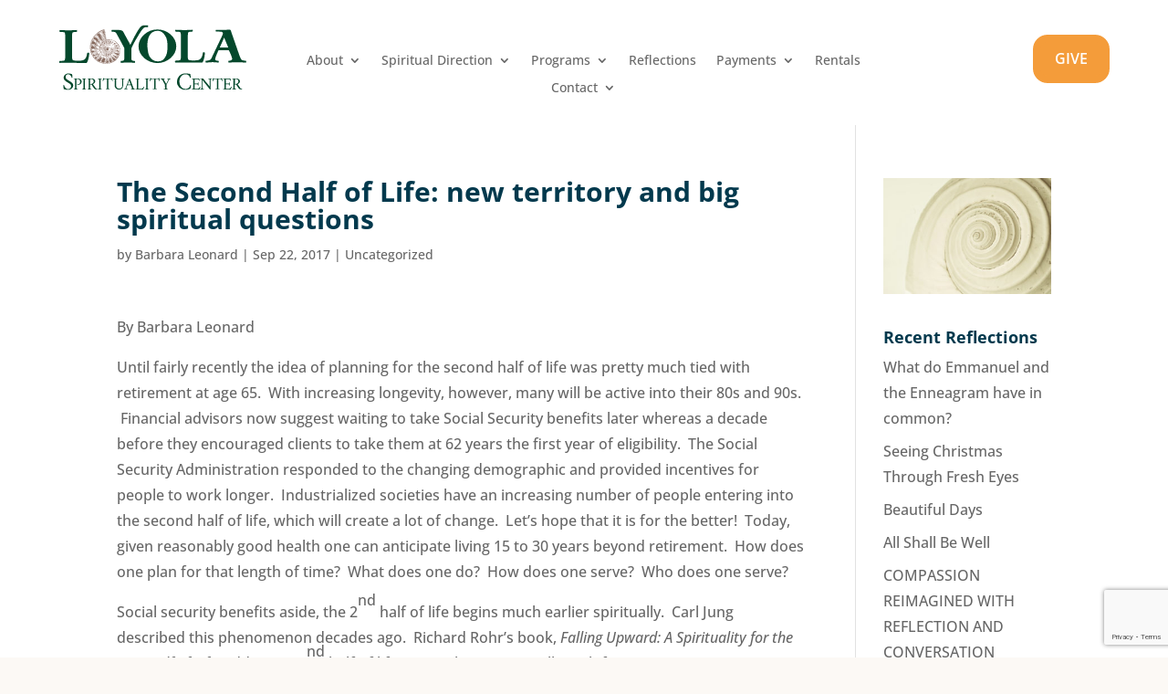

--- FILE ---
content_type: text/html; charset=UTF-8
request_url: https://loyolaspiritualitycenter.org/the-second-half-of-life-new-territory-and-big-spiritual-questions/
body_size: 18852
content:
<!DOCTYPE html>
<html lang="en-US">
<head>
	<meta charset="UTF-8" />
<meta http-equiv="X-UA-Compatible" content="IE=edge">
	<link rel="pingback" href="https://loyolaspiritualitycenter.org/xmlrpc.php" />

	<script type="text/javascript">
		document.documentElement.className = 'js';
	</script>
	
	<link rel="preconnect" href="https://fonts.gstatic.com" crossorigin /><style id="et-divi-open-sans-inline-css">/* Original: https://fonts.googleapis.com/css?family=Open+Sans:300italic,400italic,600italic,700italic,800italic,400,300,600,700,800&#038;subset=latin,latin-ext&#038;display=swap *//* User Agent: Mozilla/5.0 (Unknown; Linux x86_64) AppleWebKit/538.1 (KHTML, like Gecko) Safari/538.1 Daum/4.1 */@font-face {font-family: 'Open Sans';font-style: italic;font-weight: 300;font-stretch: normal;font-display: swap;src: url(https://fonts.gstatic.com/s/opensans/v44/memQYaGs126MiZpBA-UFUIcVXSCEkx2cmqvXlWq8tWZ0Pw86hd0Rk5hkWV4exQ.ttf) format('truetype');}@font-face {font-family: 'Open Sans';font-style: italic;font-weight: 400;font-stretch: normal;font-display: swap;src: url(https://fonts.gstatic.com/s/opensans/v44/memQYaGs126MiZpBA-UFUIcVXSCEkx2cmqvXlWq8tWZ0Pw86hd0Rk8ZkWV4exQ.ttf) format('truetype');}@font-face {font-family: 'Open Sans';font-style: italic;font-weight: 600;font-stretch: normal;font-display: swap;src: url(https://fonts.gstatic.com/s/opensans/v44/memQYaGs126MiZpBA-UFUIcVXSCEkx2cmqvXlWq8tWZ0Pw86hd0RkxhjWV4exQ.ttf) format('truetype');}@font-face {font-family: 'Open Sans';font-style: italic;font-weight: 700;font-stretch: normal;font-display: swap;src: url(https://fonts.gstatic.com/s/opensans/v44/memQYaGs126MiZpBA-UFUIcVXSCEkx2cmqvXlWq8tWZ0Pw86hd0RkyFjWV4exQ.ttf) format('truetype');}@font-face {font-family: 'Open Sans';font-style: italic;font-weight: 800;font-stretch: normal;font-display: swap;src: url(https://fonts.gstatic.com/s/opensans/v44/memQYaGs126MiZpBA-UFUIcVXSCEkx2cmqvXlWq8tWZ0Pw86hd0Rk0ZjWV4exQ.ttf) format('truetype');}@font-face {font-family: 'Open Sans';font-style: normal;font-weight: 300;font-stretch: normal;font-display: swap;src: url(https://fonts.gstatic.com/s/opensans/v44/memSYaGs126MiZpBA-UvWbX2vVnXBbObj2OVZyOOSr4dVJWUgsiH0B4uaVc.ttf) format('truetype');}@font-face {font-family: 'Open Sans';font-style: normal;font-weight: 400;font-stretch: normal;font-display: swap;src: url(https://fonts.gstatic.com/s/opensans/v44/memSYaGs126MiZpBA-UvWbX2vVnXBbObj2OVZyOOSr4dVJWUgsjZ0B4uaVc.ttf) format('truetype');}@font-face {font-family: 'Open Sans';font-style: normal;font-weight: 600;font-stretch: normal;font-display: swap;src: url(https://fonts.gstatic.com/s/opensans/v44/memSYaGs126MiZpBA-UvWbX2vVnXBbObj2OVZyOOSr4dVJWUgsgH1x4uaVc.ttf) format('truetype');}@font-face {font-family: 'Open Sans';font-style: normal;font-weight: 700;font-stretch: normal;font-display: swap;src: url(https://fonts.gstatic.com/s/opensans/v44/memSYaGs126MiZpBA-UvWbX2vVnXBbObj2OVZyOOSr4dVJWUgsg-1x4uaVc.ttf) format('truetype');}@font-face {font-family: 'Open Sans';font-style: normal;font-weight: 800;font-stretch: normal;font-display: swap;src: url(https://fonts.gstatic.com/s/opensans/v44/memSYaGs126MiZpBA-UvWbX2vVnXBbObj2OVZyOOSr4dVJWUgshZ1x4uaVc.ttf) format('truetype');}/* User Agent: Mozilla/5.0 (Windows NT 6.1; WOW64; rv:27.0) Gecko/20100101 Firefox/27.0 */@font-face {font-family: 'Open Sans';font-style: italic;font-weight: 300;font-stretch: normal;font-display: swap;src: url(https://fonts.gstatic.com/l/font?kit=memQYaGs126MiZpBA-UFUIcVXSCEkx2cmqvXlWq8tWZ0Pw86hd0Rk5hkWV4exg&skey=743457fe2cc29280&v=v44) format('woff');}@font-face {font-family: 'Open Sans';font-style: italic;font-weight: 400;font-stretch: normal;font-display: swap;src: url(https://fonts.gstatic.com/l/font?kit=memQYaGs126MiZpBA-UFUIcVXSCEkx2cmqvXlWq8tWZ0Pw86hd0Rk8ZkWV4exg&skey=743457fe2cc29280&v=v44) format('woff');}@font-face {font-family: 'Open Sans';font-style: italic;font-weight: 600;font-stretch: normal;font-display: swap;src: url(https://fonts.gstatic.com/l/font?kit=memQYaGs126MiZpBA-UFUIcVXSCEkx2cmqvXlWq8tWZ0Pw86hd0RkxhjWV4exg&skey=743457fe2cc29280&v=v44) format('woff');}@font-face {font-family: 'Open Sans';font-style: italic;font-weight: 700;font-stretch: normal;font-display: swap;src: url(https://fonts.gstatic.com/l/font?kit=memQYaGs126MiZpBA-UFUIcVXSCEkx2cmqvXlWq8tWZ0Pw86hd0RkyFjWV4exg&skey=743457fe2cc29280&v=v44) format('woff');}@font-face {font-family: 'Open Sans';font-style: italic;font-weight: 800;font-stretch: normal;font-display: swap;src: url(https://fonts.gstatic.com/l/font?kit=memQYaGs126MiZpBA-UFUIcVXSCEkx2cmqvXlWq8tWZ0Pw86hd0Rk0ZjWV4exg&skey=743457fe2cc29280&v=v44) format('woff');}@font-face {font-family: 'Open Sans';font-style: normal;font-weight: 300;font-stretch: normal;font-display: swap;src: url(https://fonts.gstatic.com/l/font?kit=memSYaGs126MiZpBA-UvWbX2vVnXBbObj2OVZyOOSr4dVJWUgsiH0B4uaVQ&skey=62c1cbfccc78b4b2&v=v44) format('woff');}@font-face {font-family: 'Open Sans';font-style: normal;font-weight: 400;font-stretch: normal;font-display: swap;src: url(https://fonts.gstatic.com/l/font?kit=memSYaGs126MiZpBA-UvWbX2vVnXBbObj2OVZyOOSr4dVJWUgsjZ0B4uaVQ&skey=62c1cbfccc78b4b2&v=v44) format('woff');}@font-face {font-family: 'Open Sans';font-style: normal;font-weight: 600;font-stretch: normal;font-display: swap;src: url(https://fonts.gstatic.com/l/font?kit=memSYaGs126MiZpBA-UvWbX2vVnXBbObj2OVZyOOSr4dVJWUgsgH1x4uaVQ&skey=62c1cbfccc78b4b2&v=v44) format('woff');}@font-face {font-family: 'Open Sans';font-style: normal;font-weight: 700;font-stretch: normal;font-display: swap;src: url(https://fonts.gstatic.com/l/font?kit=memSYaGs126MiZpBA-UvWbX2vVnXBbObj2OVZyOOSr4dVJWUgsg-1x4uaVQ&skey=62c1cbfccc78b4b2&v=v44) format('woff');}@font-face {font-family: 'Open Sans';font-style: normal;font-weight: 800;font-stretch: normal;font-display: swap;src: url(https://fonts.gstatic.com/l/font?kit=memSYaGs126MiZpBA-UvWbX2vVnXBbObj2OVZyOOSr4dVJWUgshZ1x4uaVQ&skey=62c1cbfccc78b4b2&v=v44) format('woff');}/* User Agent: Mozilla/5.0 (Windows NT 6.3; rv:39.0) Gecko/20100101 Firefox/39.0 */@font-face {font-family: 'Open Sans';font-style: italic;font-weight: 300;font-stretch: normal;font-display: swap;src: url(https://fonts.gstatic.com/s/opensans/v44/memQYaGs126MiZpBA-UFUIcVXSCEkx2cmqvXlWq8tWZ0Pw86hd0Rk5hkWV4ewA.woff2) format('woff2');}@font-face {font-family: 'Open Sans';font-style: italic;font-weight: 400;font-stretch: normal;font-display: swap;src: url(https://fonts.gstatic.com/s/opensans/v44/memQYaGs126MiZpBA-UFUIcVXSCEkx2cmqvXlWq8tWZ0Pw86hd0Rk8ZkWV4ewA.woff2) format('woff2');}@font-face {font-family: 'Open Sans';font-style: italic;font-weight: 600;font-stretch: normal;font-display: swap;src: url(https://fonts.gstatic.com/s/opensans/v44/memQYaGs126MiZpBA-UFUIcVXSCEkx2cmqvXlWq8tWZ0Pw86hd0RkxhjWV4ewA.woff2) format('woff2');}@font-face {font-family: 'Open Sans';font-style: italic;font-weight: 700;font-stretch: normal;font-display: swap;src: url(https://fonts.gstatic.com/s/opensans/v44/memQYaGs126MiZpBA-UFUIcVXSCEkx2cmqvXlWq8tWZ0Pw86hd0RkyFjWV4ewA.woff2) format('woff2');}@font-face {font-family: 'Open Sans';font-style: italic;font-weight: 800;font-stretch: normal;font-display: swap;src: url(https://fonts.gstatic.com/s/opensans/v44/memQYaGs126MiZpBA-UFUIcVXSCEkx2cmqvXlWq8tWZ0Pw86hd0Rk0ZjWV4ewA.woff2) format('woff2');}@font-face {font-family: 'Open Sans';font-style: normal;font-weight: 300;font-stretch: normal;font-display: swap;src: url(https://fonts.gstatic.com/s/opensans/v44/memSYaGs126MiZpBA-UvWbX2vVnXBbObj2OVZyOOSr4dVJWUgsiH0B4uaVI.woff2) format('woff2');}@font-face {font-family: 'Open Sans';font-style: normal;font-weight: 400;font-stretch: normal;font-display: swap;src: url(https://fonts.gstatic.com/s/opensans/v44/memSYaGs126MiZpBA-UvWbX2vVnXBbObj2OVZyOOSr4dVJWUgsjZ0B4uaVI.woff2) format('woff2');}@font-face {font-family: 'Open Sans';font-style: normal;font-weight: 600;font-stretch: normal;font-display: swap;src: url(https://fonts.gstatic.com/s/opensans/v44/memSYaGs126MiZpBA-UvWbX2vVnXBbObj2OVZyOOSr4dVJWUgsgH1x4uaVI.woff2) format('woff2');}@font-face {font-family: 'Open Sans';font-style: normal;font-weight: 700;font-stretch: normal;font-display: swap;src: url(https://fonts.gstatic.com/s/opensans/v44/memSYaGs126MiZpBA-UvWbX2vVnXBbObj2OVZyOOSr4dVJWUgsg-1x4uaVI.woff2) format('woff2');}@font-face {font-family: 'Open Sans';font-style: normal;font-weight: 800;font-stretch: normal;font-display: swap;src: url(https://fonts.gstatic.com/s/opensans/v44/memSYaGs126MiZpBA-UvWbX2vVnXBbObj2OVZyOOSr4dVJWUgshZ1x4uaVI.woff2) format('woff2');}</style><style id="et-builder-googlefonts-cached-inline">/* Original: https://fonts.googleapis.com/css?family=Open+Sans:300,regular,500,600,700,800,300italic,italic,500italic,600italic,700italic,800italic|Nunito+Sans:200,200italic,300,300italic,regular,italic,600,600italic,700,700italic,800,800italic,900,900italic&#038;subset=latin,latin-ext&#038;display=swap *//* User Agent: Mozilla/5.0 (Unknown; Linux x86_64) AppleWebKit/538.1 (KHTML, like Gecko) Safari/538.1 Daum/4.1 */@font-face {font-family: 'Nunito Sans';font-style: italic;font-weight: 200;font-stretch: normal;font-display: swap;src: url(https://fonts.gstatic.com/s/nunitosans/v19/pe1kMImSLYBIv1o4X1M8cce4OdVisMz5nZRqy6cmmmU3t2FQWEAEOvV9wNvrwlNstMKW3Y6K5WMwXeVy3GboJ0kTHmoP92UpK_c.ttf) format('truetype');}@font-face {font-family: 'Nunito Sans';font-style: italic;font-weight: 300;font-stretch: normal;font-display: swap;src: url(https://fonts.gstatic.com/s/nunitosans/v19/pe1kMImSLYBIv1o4X1M8cce4OdVisMz5nZRqy6cmmmU3t2FQWEAEOvV9wNvrwlNstMKW3Y6K5WMwXeVy3GboJ0kTHmrR92UpK_c.ttf) format('truetype');}@font-face {font-family: 'Nunito Sans';font-style: italic;font-weight: 400;font-stretch: normal;font-display: swap;src: url(https://fonts.gstatic.com/s/nunitosans/v19/pe1kMImSLYBIv1o4X1M8cce4OdVisMz5nZRqy6cmmmU3t2FQWEAEOvV9wNvrwlNstMKW3Y6K5WMwXeVy3GboJ0kTHmqP92UpK_c.ttf) format('truetype');}@font-face {font-family: 'Nunito Sans';font-style: italic;font-weight: 600;font-stretch: normal;font-display: swap;src: url(https://fonts.gstatic.com/s/nunitosans/v19/pe1kMImSLYBIv1o4X1M8cce4OdVisMz5nZRqy6cmmmU3t2FQWEAEOvV9wNvrwlNstMKW3Y6K5WMwXeVy3GboJ0kTHmpR8GUpK_c.ttf) format('truetype');}@font-face {font-family: 'Nunito Sans';font-style: italic;font-weight: 700;font-stretch: normal;font-display: swap;src: url(https://fonts.gstatic.com/s/nunitosans/v19/pe1kMImSLYBIv1o4X1M8cce4OdVisMz5nZRqy6cmmmU3t2FQWEAEOvV9wNvrwlNstMKW3Y6K5WMwXeVy3GboJ0kTHmpo8GUpK_c.ttf) format('truetype');}@font-face {font-family: 'Nunito Sans';font-style: italic;font-weight: 800;font-stretch: normal;font-display: swap;src: url(https://fonts.gstatic.com/s/nunitosans/v19/pe1kMImSLYBIv1o4X1M8cce4OdVisMz5nZRqy6cmmmU3t2FQWEAEOvV9wNvrwlNstMKW3Y6K5WMwXeVy3GboJ0kTHmoP8GUpK_c.ttf) format('truetype');}@font-face {font-family: 'Nunito Sans';font-style: italic;font-weight: 900;font-stretch: normal;font-display: swap;src: url(https://fonts.gstatic.com/s/nunitosans/v19/pe1kMImSLYBIv1o4X1M8cce4OdVisMz5nZRqy6cmmmU3t2FQWEAEOvV9wNvrwlNstMKW3Y6K5WMwXeVy3GboJ0kTHmom8GUpK_c.ttf) format('truetype');}@font-face {font-family: 'Nunito Sans';font-style: normal;font-weight: 200;font-stretch: normal;font-display: swap;src: url(https://fonts.gstatic.com/s/nunitosans/v19/pe1mMImSLYBIv1o4X1M8ce2xCx3yop4tQpF_MeTm0lfGWVpNn64CL7U8upHZIbMV51Q42ptCp5F5bxqqtQ1yiU4GVilXvVUg.ttf) format('truetype');}@font-face {font-family: 'Nunito Sans';font-style: normal;font-weight: 300;font-stretch: normal;font-display: swap;src: url(https://fonts.gstatic.com/s/nunitosans/v19/pe1mMImSLYBIv1o4X1M8ce2xCx3yop4tQpF_MeTm0lfGWVpNn64CL7U8upHZIbMV51Q42ptCp5F5bxqqtQ1yiU4GiClXvVUg.ttf) format('truetype');}@font-face {font-family: 'Nunito Sans';font-style: normal;font-weight: 400;font-stretch: normal;font-display: swap;src: url(https://fonts.gstatic.com/s/nunitosans/v19/pe1mMImSLYBIv1o4X1M8ce2xCx3yop4tQpF_MeTm0lfGWVpNn64CL7U8upHZIbMV51Q42ptCp5F5bxqqtQ1yiU4G1ilXvVUg.ttf) format('truetype');}@font-face {font-family: 'Nunito Sans';font-style: normal;font-weight: 600;font-stretch: normal;font-display: swap;src: url(https://fonts.gstatic.com/s/nunitosans/v19/pe1mMImSLYBIv1o4X1M8ce2xCx3yop4tQpF_MeTm0lfGWVpNn64CL7U8upHZIbMV51Q42ptCp5F5bxqqtQ1yiU4GCC5XvVUg.ttf) format('truetype');}@font-face {font-family: 'Nunito Sans';font-style: normal;font-weight: 700;font-stretch: normal;font-display: swap;src: url(https://fonts.gstatic.com/s/nunitosans/v19/pe1mMImSLYBIv1o4X1M8ce2xCx3yop4tQpF_MeTm0lfGWVpNn64CL7U8upHZIbMV51Q42ptCp5F5bxqqtQ1yiU4GMS5XvVUg.ttf) format('truetype');}@font-face {font-family: 'Nunito Sans';font-style: normal;font-weight: 800;font-stretch: normal;font-display: swap;src: url(https://fonts.gstatic.com/s/nunitosans/v19/pe1mMImSLYBIv1o4X1M8ce2xCx3yop4tQpF_MeTm0lfGWVpNn64CL7U8upHZIbMV51Q42ptCp5F5bxqqtQ1yiU4GVi5XvVUg.ttf) format('truetype');}@font-face {font-family: 'Nunito Sans';font-style: normal;font-weight: 900;font-stretch: normal;font-display: swap;src: url(https://fonts.gstatic.com/s/nunitosans/v19/pe1mMImSLYBIv1o4X1M8ce2xCx3yop4tQpF_MeTm0lfGWVpNn64CL7U8upHZIbMV51Q42ptCp5F5bxqqtQ1yiU4Gfy5XvVUg.ttf) format('truetype');}@font-face {font-family: 'Open Sans';font-style: italic;font-weight: 300;font-stretch: normal;font-display: swap;src: url(https://fonts.gstatic.com/s/opensans/v44/memQYaGs126MiZpBA-UFUIcVXSCEkx2cmqvXlWq8tWZ0Pw86hd0Rk5hkWV4exQ.ttf) format('truetype');}@font-face {font-family: 'Open Sans';font-style: italic;font-weight: 400;font-stretch: normal;font-display: swap;src: url(https://fonts.gstatic.com/s/opensans/v44/memQYaGs126MiZpBA-UFUIcVXSCEkx2cmqvXlWq8tWZ0Pw86hd0Rk8ZkWV4exQ.ttf) format('truetype');}@font-face {font-family: 'Open Sans';font-style: italic;font-weight: 500;font-stretch: normal;font-display: swap;src: url(https://fonts.gstatic.com/s/opensans/v44/memQYaGs126MiZpBA-UFUIcVXSCEkx2cmqvXlWq8tWZ0Pw86hd0Rk_RkWV4exQ.ttf) format('truetype');}@font-face {font-family: 'Open Sans';font-style: italic;font-weight: 600;font-stretch: normal;font-display: swap;src: url(https://fonts.gstatic.com/s/opensans/v44/memQYaGs126MiZpBA-UFUIcVXSCEkx2cmqvXlWq8tWZ0Pw86hd0RkxhjWV4exQ.ttf) format('truetype');}@font-face {font-family: 'Open Sans';font-style: italic;font-weight: 700;font-stretch: normal;font-display: swap;src: url(https://fonts.gstatic.com/s/opensans/v44/memQYaGs126MiZpBA-UFUIcVXSCEkx2cmqvXlWq8tWZ0Pw86hd0RkyFjWV4exQ.ttf) format('truetype');}@font-face {font-family: 'Open Sans';font-style: italic;font-weight: 800;font-stretch: normal;font-display: swap;src: url(https://fonts.gstatic.com/s/opensans/v44/memQYaGs126MiZpBA-UFUIcVXSCEkx2cmqvXlWq8tWZ0Pw86hd0Rk0ZjWV4exQ.ttf) format('truetype');}@font-face {font-family: 'Open Sans';font-style: normal;font-weight: 300;font-stretch: normal;font-display: swap;src: url(https://fonts.gstatic.com/s/opensans/v44/memSYaGs126MiZpBA-UvWbX2vVnXBbObj2OVZyOOSr4dVJWUgsiH0B4uaVc.ttf) format('truetype');}@font-face {font-family: 'Open Sans';font-style: normal;font-weight: 400;font-stretch: normal;font-display: swap;src: url(https://fonts.gstatic.com/s/opensans/v44/memSYaGs126MiZpBA-UvWbX2vVnXBbObj2OVZyOOSr4dVJWUgsjZ0B4uaVc.ttf) format('truetype');}@font-face {font-family: 'Open Sans';font-style: normal;font-weight: 500;font-stretch: normal;font-display: swap;src: url(https://fonts.gstatic.com/s/opensans/v44/memSYaGs126MiZpBA-UvWbX2vVnXBbObj2OVZyOOSr4dVJWUgsjr0B4uaVc.ttf) format('truetype');}@font-face {font-family: 'Open Sans';font-style: normal;font-weight: 600;font-stretch: normal;font-display: swap;src: url(https://fonts.gstatic.com/s/opensans/v44/memSYaGs126MiZpBA-UvWbX2vVnXBbObj2OVZyOOSr4dVJWUgsgH1x4uaVc.ttf) format('truetype');}@font-face {font-family: 'Open Sans';font-style: normal;font-weight: 700;font-stretch: normal;font-display: swap;src: url(https://fonts.gstatic.com/s/opensans/v44/memSYaGs126MiZpBA-UvWbX2vVnXBbObj2OVZyOOSr4dVJWUgsg-1x4uaVc.ttf) format('truetype');}@font-face {font-family: 'Open Sans';font-style: normal;font-weight: 800;font-stretch: normal;font-display: swap;src: url(https://fonts.gstatic.com/s/opensans/v44/memSYaGs126MiZpBA-UvWbX2vVnXBbObj2OVZyOOSr4dVJWUgshZ1x4uaVc.ttf) format('truetype');}/* User Agent: Mozilla/5.0 (Windows NT 6.1; WOW64; rv:27.0) Gecko/20100101 Firefox/27.0 */@font-face {font-family: 'Nunito Sans';font-style: italic;font-weight: 200;font-stretch: normal;font-display: swap;src: url(https://fonts.gstatic.com/l/font?kit=pe1kMImSLYBIv1o4X1M8cce4OdVisMz5nZRqy6cmmmU3t2FQWEAEOvV9wNvrwlNstMKW3Y6K5WMwXeVy3GboJ0kTHmoP92UpK_Q&skey=8952ce414dafd5f2&v=v19) format('woff');}@font-face {font-family: 'Nunito Sans';font-style: italic;font-weight: 300;font-stretch: normal;font-display: swap;src: url(https://fonts.gstatic.com/l/font?kit=pe1kMImSLYBIv1o4X1M8cce4OdVisMz5nZRqy6cmmmU3t2FQWEAEOvV9wNvrwlNstMKW3Y6K5WMwXeVy3GboJ0kTHmrR92UpK_Q&skey=8952ce414dafd5f2&v=v19) format('woff');}@font-face {font-family: 'Nunito Sans';font-style: italic;font-weight: 400;font-stretch: normal;font-display: swap;src: url(https://fonts.gstatic.com/l/font?kit=pe1kMImSLYBIv1o4X1M8cce4OdVisMz5nZRqy6cmmmU3t2FQWEAEOvV9wNvrwlNstMKW3Y6K5WMwXeVy3GboJ0kTHmqP92UpK_Q&skey=8952ce414dafd5f2&v=v19) format('woff');}@font-face {font-family: 'Nunito Sans';font-style: italic;font-weight: 600;font-stretch: normal;font-display: swap;src: url(https://fonts.gstatic.com/l/font?kit=pe1kMImSLYBIv1o4X1M8cce4OdVisMz5nZRqy6cmmmU3t2FQWEAEOvV9wNvrwlNstMKW3Y6K5WMwXeVy3GboJ0kTHmpR8GUpK_Q&skey=8952ce414dafd5f2&v=v19) format('woff');}@font-face {font-family: 'Nunito Sans';font-style: italic;font-weight: 700;font-stretch: normal;font-display: swap;src: url(https://fonts.gstatic.com/l/font?kit=pe1kMImSLYBIv1o4X1M8cce4OdVisMz5nZRqy6cmmmU3t2FQWEAEOvV9wNvrwlNstMKW3Y6K5WMwXeVy3GboJ0kTHmpo8GUpK_Q&skey=8952ce414dafd5f2&v=v19) format('woff');}@font-face {font-family: 'Nunito Sans';font-style: italic;font-weight: 800;font-stretch: normal;font-display: swap;src: url(https://fonts.gstatic.com/l/font?kit=pe1kMImSLYBIv1o4X1M8cce4OdVisMz5nZRqy6cmmmU3t2FQWEAEOvV9wNvrwlNstMKW3Y6K5WMwXeVy3GboJ0kTHmoP8GUpK_Q&skey=8952ce414dafd5f2&v=v19) format('woff');}@font-face {font-family: 'Nunito Sans';font-style: italic;font-weight: 900;font-stretch: normal;font-display: swap;src: url(https://fonts.gstatic.com/l/font?kit=pe1kMImSLYBIv1o4X1M8cce4OdVisMz5nZRqy6cmmmU3t2FQWEAEOvV9wNvrwlNstMKW3Y6K5WMwXeVy3GboJ0kTHmom8GUpK_Q&skey=8952ce414dafd5f2&v=v19) format('woff');}@font-face {font-family: 'Nunito Sans';font-style: normal;font-weight: 200;font-stretch: normal;font-display: swap;src: url(https://fonts.gstatic.com/l/font?kit=pe1mMImSLYBIv1o4X1M8ce2xCx3yop4tQpF_MeTm0lfGWVpNn64CL7U8upHZIbMV51Q42ptCp5F5bxqqtQ1yiU4GVilXvVUj&skey=60bfdc605ddb00b1&v=v19) format('woff');}@font-face {font-family: 'Nunito Sans';font-style: normal;font-weight: 300;font-stretch: normal;font-display: swap;src: url(https://fonts.gstatic.com/l/font?kit=pe1mMImSLYBIv1o4X1M8ce2xCx3yop4tQpF_MeTm0lfGWVpNn64CL7U8upHZIbMV51Q42ptCp5F5bxqqtQ1yiU4GiClXvVUj&skey=60bfdc605ddb00b1&v=v19) format('woff');}@font-face {font-family: 'Nunito Sans';font-style: normal;font-weight: 400;font-stretch: normal;font-display: swap;src: url(https://fonts.gstatic.com/l/font?kit=pe1mMImSLYBIv1o4X1M8ce2xCx3yop4tQpF_MeTm0lfGWVpNn64CL7U8upHZIbMV51Q42ptCp5F5bxqqtQ1yiU4G1ilXvVUj&skey=60bfdc605ddb00b1&v=v19) format('woff');}@font-face {font-family: 'Nunito Sans';font-style: normal;font-weight: 600;font-stretch: normal;font-display: swap;src: url(https://fonts.gstatic.com/l/font?kit=pe1mMImSLYBIv1o4X1M8ce2xCx3yop4tQpF_MeTm0lfGWVpNn64CL7U8upHZIbMV51Q42ptCp5F5bxqqtQ1yiU4GCC5XvVUj&skey=60bfdc605ddb00b1&v=v19) format('woff');}@font-face {font-family: 'Nunito Sans';font-style: normal;font-weight: 700;font-stretch: normal;font-display: swap;src: url(https://fonts.gstatic.com/l/font?kit=pe1mMImSLYBIv1o4X1M8ce2xCx3yop4tQpF_MeTm0lfGWVpNn64CL7U8upHZIbMV51Q42ptCp5F5bxqqtQ1yiU4GMS5XvVUj&skey=60bfdc605ddb00b1&v=v19) format('woff');}@font-face {font-family: 'Nunito Sans';font-style: normal;font-weight: 800;font-stretch: normal;font-display: swap;src: url(https://fonts.gstatic.com/l/font?kit=pe1mMImSLYBIv1o4X1M8ce2xCx3yop4tQpF_MeTm0lfGWVpNn64CL7U8upHZIbMV51Q42ptCp5F5bxqqtQ1yiU4GVi5XvVUj&skey=60bfdc605ddb00b1&v=v19) format('woff');}@font-face {font-family: 'Nunito Sans';font-style: normal;font-weight: 900;font-stretch: normal;font-display: swap;src: url(https://fonts.gstatic.com/l/font?kit=pe1mMImSLYBIv1o4X1M8ce2xCx3yop4tQpF_MeTm0lfGWVpNn64CL7U8upHZIbMV51Q42ptCp5F5bxqqtQ1yiU4Gfy5XvVUj&skey=60bfdc605ddb00b1&v=v19) format('woff');}@font-face {font-family: 'Open Sans';font-style: italic;font-weight: 300;font-stretch: normal;font-display: swap;src: url(https://fonts.gstatic.com/l/font?kit=memQYaGs126MiZpBA-UFUIcVXSCEkx2cmqvXlWq8tWZ0Pw86hd0Rk5hkWV4exg&skey=743457fe2cc29280&v=v44) format('woff');}@font-face {font-family: 'Open Sans';font-style: italic;font-weight: 400;font-stretch: normal;font-display: swap;src: url(https://fonts.gstatic.com/l/font?kit=memQYaGs126MiZpBA-UFUIcVXSCEkx2cmqvXlWq8tWZ0Pw86hd0Rk8ZkWV4exg&skey=743457fe2cc29280&v=v44) format('woff');}@font-face {font-family: 'Open Sans';font-style: italic;font-weight: 500;font-stretch: normal;font-display: swap;src: url(https://fonts.gstatic.com/l/font?kit=memQYaGs126MiZpBA-UFUIcVXSCEkx2cmqvXlWq8tWZ0Pw86hd0Rk_RkWV4exg&skey=743457fe2cc29280&v=v44) format('woff');}@font-face {font-family: 'Open Sans';font-style: italic;font-weight: 600;font-stretch: normal;font-display: swap;src: url(https://fonts.gstatic.com/l/font?kit=memQYaGs126MiZpBA-UFUIcVXSCEkx2cmqvXlWq8tWZ0Pw86hd0RkxhjWV4exg&skey=743457fe2cc29280&v=v44) format('woff');}@font-face {font-family: 'Open Sans';font-style: italic;font-weight: 700;font-stretch: normal;font-display: swap;src: url(https://fonts.gstatic.com/l/font?kit=memQYaGs126MiZpBA-UFUIcVXSCEkx2cmqvXlWq8tWZ0Pw86hd0RkyFjWV4exg&skey=743457fe2cc29280&v=v44) format('woff');}@font-face {font-family: 'Open Sans';font-style: italic;font-weight: 800;font-stretch: normal;font-display: swap;src: url(https://fonts.gstatic.com/l/font?kit=memQYaGs126MiZpBA-UFUIcVXSCEkx2cmqvXlWq8tWZ0Pw86hd0Rk0ZjWV4exg&skey=743457fe2cc29280&v=v44) format('woff');}@font-face {font-family: 'Open Sans';font-style: normal;font-weight: 300;font-stretch: normal;font-display: swap;src: url(https://fonts.gstatic.com/l/font?kit=memSYaGs126MiZpBA-UvWbX2vVnXBbObj2OVZyOOSr4dVJWUgsiH0B4uaVQ&skey=62c1cbfccc78b4b2&v=v44) format('woff');}@font-face {font-family: 'Open Sans';font-style: normal;font-weight: 400;font-stretch: normal;font-display: swap;src: url(https://fonts.gstatic.com/l/font?kit=memSYaGs126MiZpBA-UvWbX2vVnXBbObj2OVZyOOSr4dVJWUgsjZ0B4uaVQ&skey=62c1cbfccc78b4b2&v=v44) format('woff');}@font-face {font-family: 'Open Sans';font-style: normal;font-weight: 500;font-stretch: normal;font-display: swap;src: url(https://fonts.gstatic.com/l/font?kit=memSYaGs126MiZpBA-UvWbX2vVnXBbObj2OVZyOOSr4dVJWUgsjr0B4uaVQ&skey=62c1cbfccc78b4b2&v=v44) format('woff');}@font-face {font-family: 'Open Sans';font-style: normal;font-weight: 600;font-stretch: normal;font-display: swap;src: url(https://fonts.gstatic.com/l/font?kit=memSYaGs126MiZpBA-UvWbX2vVnXBbObj2OVZyOOSr4dVJWUgsgH1x4uaVQ&skey=62c1cbfccc78b4b2&v=v44) format('woff');}@font-face {font-family: 'Open Sans';font-style: normal;font-weight: 700;font-stretch: normal;font-display: swap;src: url(https://fonts.gstatic.com/l/font?kit=memSYaGs126MiZpBA-UvWbX2vVnXBbObj2OVZyOOSr4dVJWUgsg-1x4uaVQ&skey=62c1cbfccc78b4b2&v=v44) format('woff');}@font-face {font-family: 'Open Sans';font-style: normal;font-weight: 800;font-stretch: normal;font-display: swap;src: url(https://fonts.gstatic.com/l/font?kit=memSYaGs126MiZpBA-UvWbX2vVnXBbObj2OVZyOOSr4dVJWUgshZ1x4uaVQ&skey=62c1cbfccc78b4b2&v=v44) format('woff');}/* User Agent: Mozilla/5.0 (Windows NT 6.3; rv:39.0) Gecko/20100101 Firefox/39.0 */@font-face {font-family: 'Nunito Sans';font-style: italic;font-weight: 200;font-stretch: normal;font-display: swap;src: url(https://fonts.gstatic.com/s/nunitosans/v19/pe1kMImSLYBIv1o4X1M8cce4OdVisMz5nZRqy6cmmmU3t2FQWEAEOvV9wNvrwlNstMKW3Y6K5WMwXeVy3GboJ0kTHmoP92UpK_I.woff2) format('woff2');}@font-face {font-family: 'Nunito Sans';font-style: italic;font-weight: 300;font-stretch: normal;font-display: swap;src: url(https://fonts.gstatic.com/s/nunitosans/v19/pe1kMImSLYBIv1o4X1M8cce4OdVisMz5nZRqy6cmmmU3t2FQWEAEOvV9wNvrwlNstMKW3Y6K5WMwXeVy3GboJ0kTHmrR92UpK_I.woff2) format('woff2');}@font-face {font-family: 'Nunito Sans';font-style: italic;font-weight: 400;font-stretch: normal;font-display: swap;src: url(https://fonts.gstatic.com/s/nunitosans/v19/pe1kMImSLYBIv1o4X1M8cce4OdVisMz5nZRqy6cmmmU3t2FQWEAEOvV9wNvrwlNstMKW3Y6K5WMwXeVy3GboJ0kTHmqP92UpK_I.woff2) format('woff2');}@font-face {font-family: 'Nunito Sans';font-style: italic;font-weight: 600;font-stretch: normal;font-display: swap;src: url(https://fonts.gstatic.com/s/nunitosans/v19/pe1kMImSLYBIv1o4X1M8cce4OdVisMz5nZRqy6cmmmU3t2FQWEAEOvV9wNvrwlNstMKW3Y6K5WMwXeVy3GboJ0kTHmpR8GUpK_I.woff2) format('woff2');}@font-face {font-family: 'Nunito Sans';font-style: italic;font-weight: 700;font-stretch: normal;font-display: swap;src: url(https://fonts.gstatic.com/s/nunitosans/v19/pe1kMImSLYBIv1o4X1M8cce4OdVisMz5nZRqy6cmmmU3t2FQWEAEOvV9wNvrwlNstMKW3Y6K5WMwXeVy3GboJ0kTHmpo8GUpK_I.woff2) format('woff2');}@font-face {font-family: 'Nunito Sans';font-style: italic;font-weight: 800;font-stretch: normal;font-display: swap;src: url(https://fonts.gstatic.com/s/nunitosans/v19/pe1kMImSLYBIv1o4X1M8cce4OdVisMz5nZRqy6cmmmU3t2FQWEAEOvV9wNvrwlNstMKW3Y6K5WMwXeVy3GboJ0kTHmoP8GUpK_I.woff2) format('woff2');}@font-face {font-family: 'Nunito Sans';font-style: italic;font-weight: 900;font-stretch: normal;font-display: swap;src: url(https://fonts.gstatic.com/s/nunitosans/v19/pe1kMImSLYBIv1o4X1M8cce4OdVisMz5nZRqy6cmmmU3t2FQWEAEOvV9wNvrwlNstMKW3Y6K5WMwXeVy3GboJ0kTHmom8GUpK_I.woff2) format('woff2');}@font-face {font-family: 'Nunito Sans';font-style: normal;font-weight: 200;font-stretch: normal;font-display: swap;src: url(https://fonts.gstatic.com/s/nunitosans/v19/pe1mMImSLYBIv1o4X1M8ce2xCx3yop4tQpF_MeTm0lfGWVpNn64CL7U8upHZIbMV51Q42ptCp5F5bxqqtQ1yiU4GVilXvVUl.woff2) format('woff2');}@font-face {font-family: 'Nunito Sans';font-style: normal;font-weight: 300;font-stretch: normal;font-display: swap;src: url(https://fonts.gstatic.com/s/nunitosans/v19/pe1mMImSLYBIv1o4X1M8ce2xCx3yop4tQpF_MeTm0lfGWVpNn64CL7U8upHZIbMV51Q42ptCp5F5bxqqtQ1yiU4GiClXvVUl.woff2) format('woff2');}@font-face {font-family: 'Nunito Sans';font-style: normal;font-weight: 400;font-stretch: normal;font-display: swap;src: url(https://fonts.gstatic.com/s/nunitosans/v19/pe1mMImSLYBIv1o4X1M8ce2xCx3yop4tQpF_MeTm0lfGWVpNn64CL7U8upHZIbMV51Q42ptCp5F5bxqqtQ1yiU4G1ilXvVUl.woff2) format('woff2');}@font-face {font-family: 'Nunito Sans';font-style: normal;font-weight: 600;font-stretch: normal;font-display: swap;src: url(https://fonts.gstatic.com/s/nunitosans/v19/pe1mMImSLYBIv1o4X1M8ce2xCx3yop4tQpF_MeTm0lfGWVpNn64CL7U8upHZIbMV51Q42ptCp5F5bxqqtQ1yiU4GCC5XvVUl.woff2) format('woff2');}@font-face {font-family: 'Nunito Sans';font-style: normal;font-weight: 700;font-stretch: normal;font-display: swap;src: url(https://fonts.gstatic.com/s/nunitosans/v19/pe1mMImSLYBIv1o4X1M8ce2xCx3yop4tQpF_MeTm0lfGWVpNn64CL7U8upHZIbMV51Q42ptCp5F5bxqqtQ1yiU4GMS5XvVUl.woff2) format('woff2');}@font-face {font-family: 'Nunito Sans';font-style: normal;font-weight: 800;font-stretch: normal;font-display: swap;src: url(https://fonts.gstatic.com/s/nunitosans/v19/pe1mMImSLYBIv1o4X1M8ce2xCx3yop4tQpF_MeTm0lfGWVpNn64CL7U8upHZIbMV51Q42ptCp5F5bxqqtQ1yiU4GVi5XvVUl.woff2) format('woff2');}@font-face {font-family: 'Nunito Sans';font-style: normal;font-weight: 900;font-stretch: normal;font-display: swap;src: url(https://fonts.gstatic.com/s/nunitosans/v19/pe1mMImSLYBIv1o4X1M8ce2xCx3yop4tQpF_MeTm0lfGWVpNn64CL7U8upHZIbMV51Q42ptCp5F5bxqqtQ1yiU4Gfy5XvVUl.woff2) format('woff2');}@font-face {font-family: 'Open Sans';font-style: italic;font-weight: 300;font-stretch: normal;font-display: swap;src: url(https://fonts.gstatic.com/s/opensans/v44/memQYaGs126MiZpBA-UFUIcVXSCEkx2cmqvXlWq8tWZ0Pw86hd0Rk5hkWV4ewA.woff2) format('woff2');}@font-face {font-family: 'Open Sans';font-style: italic;font-weight: 400;font-stretch: normal;font-display: swap;src: url(https://fonts.gstatic.com/s/opensans/v44/memQYaGs126MiZpBA-UFUIcVXSCEkx2cmqvXlWq8tWZ0Pw86hd0Rk8ZkWV4ewA.woff2) format('woff2');}@font-face {font-family: 'Open Sans';font-style: italic;font-weight: 500;font-stretch: normal;font-display: swap;src: url(https://fonts.gstatic.com/s/opensans/v44/memQYaGs126MiZpBA-UFUIcVXSCEkx2cmqvXlWq8tWZ0Pw86hd0Rk_RkWV4ewA.woff2) format('woff2');}@font-face {font-family: 'Open Sans';font-style: italic;font-weight: 600;font-stretch: normal;font-display: swap;src: url(https://fonts.gstatic.com/s/opensans/v44/memQYaGs126MiZpBA-UFUIcVXSCEkx2cmqvXlWq8tWZ0Pw86hd0RkxhjWV4ewA.woff2) format('woff2');}@font-face {font-family: 'Open Sans';font-style: italic;font-weight: 700;font-stretch: normal;font-display: swap;src: url(https://fonts.gstatic.com/s/opensans/v44/memQYaGs126MiZpBA-UFUIcVXSCEkx2cmqvXlWq8tWZ0Pw86hd0RkyFjWV4ewA.woff2) format('woff2');}@font-face {font-family: 'Open Sans';font-style: italic;font-weight: 800;font-stretch: normal;font-display: swap;src: url(https://fonts.gstatic.com/s/opensans/v44/memQYaGs126MiZpBA-UFUIcVXSCEkx2cmqvXlWq8tWZ0Pw86hd0Rk0ZjWV4ewA.woff2) format('woff2');}@font-face {font-family: 'Open Sans';font-style: normal;font-weight: 300;font-stretch: normal;font-display: swap;src: url(https://fonts.gstatic.com/s/opensans/v44/memSYaGs126MiZpBA-UvWbX2vVnXBbObj2OVZyOOSr4dVJWUgsiH0B4uaVI.woff2) format('woff2');}@font-face {font-family: 'Open Sans';font-style: normal;font-weight: 400;font-stretch: normal;font-display: swap;src: url(https://fonts.gstatic.com/s/opensans/v44/memSYaGs126MiZpBA-UvWbX2vVnXBbObj2OVZyOOSr4dVJWUgsjZ0B4uaVI.woff2) format('woff2');}@font-face {font-family: 'Open Sans';font-style: normal;font-weight: 500;font-stretch: normal;font-display: swap;src: url(https://fonts.gstatic.com/s/opensans/v44/memSYaGs126MiZpBA-UvWbX2vVnXBbObj2OVZyOOSr4dVJWUgsjr0B4uaVI.woff2) format('woff2');}@font-face {font-family: 'Open Sans';font-style: normal;font-weight: 600;font-stretch: normal;font-display: swap;src: url(https://fonts.gstatic.com/s/opensans/v44/memSYaGs126MiZpBA-UvWbX2vVnXBbObj2OVZyOOSr4dVJWUgsgH1x4uaVI.woff2) format('woff2');}@font-face {font-family: 'Open Sans';font-style: normal;font-weight: 700;font-stretch: normal;font-display: swap;src: url(https://fonts.gstatic.com/s/opensans/v44/memSYaGs126MiZpBA-UvWbX2vVnXBbObj2OVZyOOSr4dVJWUgsg-1x4uaVI.woff2) format('woff2');}@font-face {font-family: 'Open Sans';font-style: normal;font-weight: 800;font-stretch: normal;font-display: swap;src: url(https://fonts.gstatic.com/s/opensans/v44/memSYaGs126MiZpBA-UvWbX2vVnXBbObj2OVZyOOSr4dVJWUgshZ1x4uaVI.woff2) format('woff2');}</style><meta name='robots' content='index, follow, max-image-preview:large, max-snippet:-1, max-video-preview:-1' />
<script type="text/javascript">
			let jqueryParams=[],jQuery=function(r){return jqueryParams=[...jqueryParams,r],jQuery},$=function(r){return jqueryParams=[...jqueryParams,r],$};window.jQuery=jQuery,window.$=jQuery;let customHeadScripts=!1;jQuery.fn=jQuery.prototype={},$.fn=jQuery.prototype={},jQuery.noConflict=function(r){if(window.jQuery)return jQuery=window.jQuery,$=window.jQuery,customHeadScripts=!0,jQuery.noConflict},jQuery.ready=function(r){jqueryParams=[...jqueryParams,r]},$.ready=function(r){jqueryParams=[...jqueryParams,r]},jQuery.load=function(r){jqueryParams=[...jqueryParams,r]},$.load=function(r){jqueryParams=[...jqueryParams,r]},jQuery.fn.ready=function(r){jqueryParams=[...jqueryParams,r]},$.fn.ready=function(r){jqueryParams=[...jqueryParams,r]};</script>
	<!-- This site is optimized with the Yoast SEO plugin v26.6 - https://yoast.com/wordpress/plugins/seo/ -->
	<title>The Second Half of Life: new territory and big spiritual questions &#8226; Loyola Spirituality Center</title>
	<link rel="canonical" href="https://loyolaspiritualitycenter.org/the-second-half-of-life-new-territory-and-big-spiritual-questions/" />
	<meta property="og:locale" content="en_US" />
	<meta property="og:type" content="article" />
	<meta property="og:title" content="The Second Half of Life: new territory and big spiritual questions &#8226; Loyola Spirituality Center" />
	<meta property="og:description" content="By Barbara Leonard Until fairly recently the idea of planning for the second half of life was pretty much tied with retirement at age 65.  With increasing longevity, however, many will be active into their 80s and 90s.  Financial advisors now suggest waiting to take Social Security benefits later whereas a decade before they encouraged [&hellip;]" />
	<meta property="og:url" content="https://loyolaspiritualitycenter.org/the-second-half-of-life-new-territory-and-big-spiritual-questions/" />
	<meta property="og:site_name" content="Loyola Spirituality Center" />
	<meta property="article:publisher" content="https://www.facebook.com/LoyolaSaintPaul" />
	<meta property="article:published_time" content="2017-09-22T19:32:09+00:00" />
	<meta property="article:modified_time" content="2020-11-10T15:34:25+00:00" />
	<meta name="author" content="Barbara Leonard" />
	<meta name="twitter:card" content="summary_large_image" />
	<meta name="twitter:label1" content="Written by" />
	<meta name="twitter:data1" content="Barbara Leonard" />
	<meta name="twitter:label2" content="Est. reading time" />
	<meta name="twitter:data2" content="3 minutes" />
	<script type="application/ld+json" class="yoast-schema-graph">{"@context":"https://schema.org","@graph":[{"@type":"Article","@id":"https://loyolaspiritualitycenter.org/the-second-half-of-life-new-territory-and-big-spiritual-questions/#article","isPartOf":{"@id":"https://loyolaspiritualitycenter.org/the-second-half-of-life-new-territory-and-big-spiritual-questions/"},"author":{"name":"Barbara Leonard","@id":"https://loyolaspiritualitycenter.org/#/schema/person/36de7c725e626f6b27e4eb50962e1fb3"},"headline":"The Second Half of Life: new territory and big spiritual questions","datePublished":"2017-09-22T19:32:09+00:00","dateModified":"2020-11-10T15:34:25+00:00","mainEntityOfPage":{"@id":"https://loyolaspiritualitycenter.org/the-second-half-of-life-new-territory-and-big-spiritual-questions/"},"wordCount":517,"publisher":{"@id":"https://loyolaspiritualitycenter.org/#organization"},"inLanguage":"en-US"},{"@type":"WebPage","@id":"https://loyolaspiritualitycenter.org/the-second-half-of-life-new-territory-and-big-spiritual-questions/","url":"https://loyolaspiritualitycenter.org/the-second-half-of-life-new-territory-and-big-spiritual-questions/","name":"The Second Half of Life: new territory and big spiritual questions &#8226; Loyola Spirituality Center","isPartOf":{"@id":"https://loyolaspiritualitycenter.org/#website"},"datePublished":"2017-09-22T19:32:09+00:00","dateModified":"2020-11-10T15:34:25+00:00","breadcrumb":{"@id":"https://loyolaspiritualitycenter.org/the-second-half-of-life-new-territory-and-big-spiritual-questions/#breadcrumb"},"inLanguage":"en-US","potentialAction":[{"@type":"ReadAction","target":["https://loyolaspiritualitycenter.org/the-second-half-of-life-new-territory-and-big-spiritual-questions/"]}]},{"@type":"BreadcrumbList","@id":"https://loyolaspiritualitycenter.org/the-second-half-of-life-new-territory-and-big-spiritual-questions/#breadcrumb","itemListElement":[{"@type":"ListItem","position":1,"name":"Home","item":"https://loyolaspiritualitycenter.org/"},{"@type":"ListItem","position":2,"name":"The Second Half of Life: new territory and big spiritual questions"}]},{"@type":"WebSite","@id":"https://loyolaspiritualitycenter.org/#website","url":"https://loyolaspiritualitycenter.org/","name":"Loyola Spirituality Center","description":"Finding God in All Things","publisher":{"@id":"https://loyolaspiritualitycenter.org/#organization"},"potentialAction":[{"@type":"SearchAction","target":{"@type":"EntryPoint","urlTemplate":"https://loyolaspiritualitycenter.org/?s={search_term_string}"},"query-input":{"@type":"PropertyValueSpecification","valueRequired":true,"valueName":"search_term_string"}}],"inLanguage":"en-US"},{"@type":"Organization","@id":"https://loyolaspiritualitycenter.org/#organization","name":"Loyola Spirituality Center","url":"https://loyolaspiritualitycenter.org/","logo":{"@type":"ImageObject","inLanguage":"en-US","@id":"https://loyolaspiritualitycenter.org/#/schema/logo/image/","url":"https://loyolaspiritualitycenter.org/wp-content/uploads/2020/09/Loyola-logo-200w-mini.svg","contentUrl":"https://loyolaspiritualitycenter.org/wp-content/uploads/2020/09/Loyola-logo-200w-mini.svg","width":"1024","height":"1024","caption":"Loyola Spirituality Center"},"image":{"@id":"https://loyolaspiritualitycenter.org/#/schema/logo/image/"},"sameAs":["https://www.facebook.com/LoyolaSaintPaul"]},{"@type":"Person","@id":"https://loyolaspiritualitycenter.org/#/schema/person/36de7c725e626f6b27e4eb50962e1fb3","name":"Barbara Leonard","image":{"@type":"ImageObject","inLanguage":"en-US","@id":"https://loyolaspiritualitycenter.org/#/schema/person/image/","url":"https://secure.gravatar.com/avatar/8d2677cd25aa1defb7d1ada55f80f30522786c4d22f59614fb9c6dbe18dea728?s=96&d=mm&r=g","contentUrl":"https://secure.gravatar.com/avatar/8d2677cd25aa1defb7d1ada55f80f30522786c4d22f59614fb9c6dbe18dea728?s=96&d=mm&r=g","caption":"Barbara Leonard"},"url":"https://loyolaspiritualitycenter.org/author/b_leonard/"}]}</script>
	<!-- / Yoast SEO plugin. -->


<link rel='dns-prefetch' href='//www.googletagmanager.com' />
<link rel='dns-prefetch' href='//pro.fontawesome.com' />
<link rel="alternate" title="oEmbed (JSON)" type="application/json+oembed" href="https://loyolaspiritualitycenter.org/wp-json/oembed/1.0/embed?url=https%3A%2F%2Floyolaspiritualitycenter.org%2Fthe-second-half-of-life-new-territory-and-big-spiritual-questions%2F" />
<link rel="alternate" title="oEmbed (XML)" type="text/xml+oembed" href="https://loyolaspiritualitycenter.org/wp-json/oembed/1.0/embed?url=https%3A%2F%2Floyolaspiritualitycenter.org%2Fthe-second-half-of-life-new-territory-and-big-spiritual-questions%2F&#038;format=xml" />
<meta content="Divi Child v.1.0.0" name="generator"/><link rel='stylesheet' id='wp-block-library-css' href='https://loyolaspiritualitycenter.org/wp-includes/css/dist/block-library/style.min.css?ver=6.9' type='text/css' media='all' />
<style id='global-styles-inline-css' type='text/css'>
:root{--wp--preset--aspect-ratio--square: 1;--wp--preset--aspect-ratio--4-3: 4/3;--wp--preset--aspect-ratio--3-4: 3/4;--wp--preset--aspect-ratio--3-2: 3/2;--wp--preset--aspect-ratio--2-3: 2/3;--wp--preset--aspect-ratio--16-9: 16/9;--wp--preset--aspect-ratio--9-16: 9/16;--wp--preset--color--black: #000000;--wp--preset--color--cyan-bluish-gray: #abb8c3;--wp--preset--color--white: #ffffff;--wp--preset--color--pale-pink: #f78da7;--wp--preset--color--vivid-red: #cf2e2e;--wp--preset--color--luminous-vivid-orange: #ff6900;--wp--preset--color--luminous-vivid-amber: #fcb900;--wp--preset--color--light-green-cyan: #7bdcb5;--wp--preset--color--vivid-green-cyan: #00d084;--wp--preset--color--pale-cyan-blue: #8ed1fc;--wp--preset--color--vivid-cyan-blue: #0693e3;--wp--preset--color--vivid-purple: #9b51e0;--wp--preset--gradient--vivid-cyan-blue-to-vivid-purple: linear-gradient(135deg,rgb(6,147,227) 0%,rgb(155,81,224) 100%);--wp--preset--gradient--light-green-cyan-to-vivid-green-cyan: linear-gradient(135deg,rgb(122,220,180) 0%,rgb(0,208,130) 100%);--wp--preset--gradient--luminous-vivid-amber-to-luminous-vivid-orange: linear-gradient(135deg,rgb(252,185,0) 0%,rgb(255,105,0) 100%);--wp--preset--gradient--luminous-vivid-orange-to-vivid-red: linear-gradient(135deg,rgb(255,105,0) 0%,rgb(207,46,46) 100%);--wp--preset--gradient--very-light-gray-to-cyan-bluish-gray: linear-gradient(135deg,rgb(238,238,238) 0%,rgb(169,184,195) 100%);--wp--preset--gradient--cool-to-warm-spectrum: linear-gradient(135deg,rgb(74,234,220) 0%,rgb(151,120,209) 20%,rgb(207,42,186) 40%,rgb(238,44,130) 60%,rgb(251,105,98) 80%,rgb(254,248,76) 100%);--wp--preset--gradient--blush-light-purple: linear-gradient(135deg,rgb(255,206,236) 0%,rgb(152,150,240) 100%);--wp--preset--gradient--blush-bordeaux: linear-gradient(135deg,rgb(254,205,165) 0%,rgb(254,45,45) 50%,rgb(107,0,62) 100%);--wp--preset--gradient--luminous-dusk: linear-gradient(135deg,rgb(255,203,112) 0%,rgb(199,81,192) 50%,rgb(65,88,208) 100%);--wp--preset--gradient--pale-ocean: linear-gradient(135deg,rgb(255,245,203) 0%,rgb(182,227,212) 50%,rgb(51,167,181) 100%);--wp--preset--gradient--electric-grass: linear-gradient(135deg,rgb(202,248,128) 0%,rgb(113,206,126) 100%);--wp--preset--gradient--midnight: linear-gradient(135deg,rgb(2,3,129) 0%,rgb(40,116,252) 100%);--wp--preset--font-size--small: 13px;--wp--preset--font-size--medium: 20px;--wp--preset--font-size--large: 36px;--wp--preset--font-size--x-large: 42px;--wp--preset--spacing--20: 0.44rem;--wp--preset--spacing--30: 0.67rem;--wp--preset--spacing--40: 1rem;--wp--preset--spacing--50: 1.5rem;--wp--preset--spacing--60: 2.25rem;--wp--preset--spacing--70: 3.38rem;--wp--preset--spacing--80: 5.06rem;--wp--preset--shadow--natural: 6px 6px 9px rgba(0, 0, 0, 0.2);--wp--preset--shadow--deep: 12px 12px 50px rgba(0, 0, 0, 0.4);--wp--preset--shadow--sharp: 6px 6px 0px rgba(0, 0, 0, 0.2);--wp--preset--shadow--outlined: 6px 6px 0px -3px rgb(255, 255, 255), 6px 6px rgb(0, 0, 0);--wp--preset--shadow--crisp: 6px 6px 0px rgb(0, 0, 0);}:root { --wp--style--global--content-size: 823px;--wp--style--global--wide-size: 1080px; }:where(body) { margin: 0; }.wp-site-blocks > .alignleft { float: left; margin-right: 2em; }.wp-site-blocks > .alignright { float: right; margin-left: 2em; }.wp-site-blocks > .aligncenter { justify-content: center; margin-left: auto; margin-right: auto; }:where(.is-layout-flex){gap: 0.5em;}:where(.is-layout-grid){gap: 0.5em;}.is-layout-flow > .alignleft{float: left;margin-inline-start: 0;margin-inline-end: 2em;}.is-layout-flow > .alignright{float: right;margin-inline-start: 2em;margin-inline-end: 0;}.is-layout-flow > .aligncenter{margin-left: auto !important;margin-right: auto !important;}.is-layout-constrained > .alignleft{float: left;margin-inline-start: 0;margin-inline-end: 2em;}.is-layout-constrained > .alignright{float: right;margin-inline-start: 2em;margin-inline-end: 0;}.is-layout-constrained > .aligncenter{margin-left: auto !important;margin-right: auto !important;}.is-layout-constrained > :where(:not(.alignleft):not(.alignright):not(.alignfull)){max-width: var(--wp--style--global--content-size);margin-left: auto !important;margin-right: auto !important;}.is-layout-constrained > .alignwide{max-width: var(--wp--style--global--wide-size);}body .is-layout-flex{display: flex;}.is-layout-flex{flex-wrap: wrap;align-items: center;}.is-layout-flex > :is(*, div){margin: 0;}body .is-layout-grid{display: grid;}.is-layout-grid > :is(*, div){margin: 0;}body{padding-top: 0px;padding-right: 0px;padding-bottom: 0px;padding-left: 0px;}:root :where(.wp-element-button, .wp-block-button__link){background-color: #32373c;border-width: 0;color: #fff;font-family: inherit;font-size: inherit;font-style: inherit;font-weight: inherit;letter-spacing: inherit;line-height: inherit;padding-top: calc(0.667em + 2px);padding-right: calc(1.333em + 2px);padding-bottom: calc(0.667em + 2px);padding-left: calc(1.333em + 2px);text-decoration: none;text-transform: inherit;}.has-black-color{color: var(--wp--preset--color--black) !important;}.has-cyan-bluish-gray-color{color: var(--wp--preset--color--cyan-bluish-gray) !important;}.has-white-color{color: var(--wp--preset--color--white) !important;}.has-pale-pink-color{color: var(--wp--preset--color--pale-pink) !important;}.has-vivid-red-color{color: var(--wp--preset--color--vivid-red) !important;}.has-luminous-vivid-orange-color{color: var(--wp--preset--color--luminous-vivid-orange) !important;}.has-luminous-vivid-amber-color{color: var(--wp--preset--color--luminous-vivid-amber) !important;}.has-light-green-cyan-color{color: var(--wp--preset--color--light-green-cyan) !important;}.has-vivid-green-cyan-color{color: var(--wp--preset--color--vivid-green-cyan) !important;}.has-pale-cyan-blue-color{color: var(--wp--preset--color--pale-cyan-blue) !important;}.has-vivid-cyan-blue-color{color: var(--wp--preset--color--vivid-cyan-blue) !important;}.has-vivid-purple-color{color: var(--wp--preset--color--vivid-purple) !important;}.has-black-background-color{background-color: var(--wp--preset--color--black) !important;}.has-cyan-bluish-gray-background-color{background-color: var(--wp--preset--color--cyan-bluish-gray) !important;}.has-white-background-color{background-color: var(--wp--preset--color--white) !important;}.has-pale-pink-background-color{background-color: var(--wp--preset--color--pale-pink) !important;}.has-vivid-red-background-color{background-color: var(--wp--preset--color--vivid-red) !important;}.has-luminous-vivid-orange-background-color{background-color: var(--wp--preset--color--luminous-vivid-orange) !important;}.has-luminous-vivid-amber-background-color{background-color: var(--wp--preset--color--luminous-vivid-amber) !important;}.has-light-green-cyan-background-color{background-color: var(--wp--preset--color--light-green-cyan) !important;}.has-vivid-green-cyan-background-color{background-color: var(--wp--preset--color--vivid-green-cyan) !important;}.has-pale-cyan-blue-background-color{background-color: var(--wp--preset--color--pale-cyan-blue) !important;}.has-vivid-cyan-blue-background-color{background-color: var(--wp--preset--color--vivid-cyan-blue) !important;}.has-vivid-purple-background-color{background-color: var(--wp--preset--color--vivid-purple) !important;}.has-black-border-color{border-color: var(--wp--preset--color--black) !important;}.has-cyan-bluish-gray-border-color{border-color: var(--wp--preset--color--cyan-bluish-gray) !important;}.has-white-border-color{border-color: var(--wp--preset--color--white) !important;}.has-pale-pink-border-color{border-color: var(--wp--preset--color--pale-pink) !important;}.has-vivid-red-border-color{border-color: var(--wp--preset--color--vivid-red) !important;}.has-luminous-vivid-orange-border-color{border-color: var(--wp--preset--color--luminous-vivid-orange) !important;}.has-luminous-vivid-amber-border-color{border-color: var(--wp--preset--color--luminous-vivid-amber) !important;}.has-light-green-cyan-border-color{border-color: var(--wp--preset--color--light-green-cyan) !important;}.has-vivid-green-cyan-border-color{border-color: var(--wp--preset--color--vivid-green-cyan) !important;}.has-pale-cyan-blue-border-color{border-color: var(--wp--preset--color--pale-cyan-blue) !important;}.has-vivid-cyan-blue-border-color{border-color: var(--wp--preset--color--vivid-cyan-blue) !important;}.has-vivid-purple-border-color{border-color: var(--wp--preset--color--vivid-purple) !important;}.has-vivid-cyan-blue-to-vivid-purple-gradient-background{background: var(--wp--preset--gradient--vivid-cyan-blue-to-vivid-purple) !important;}.has-light-green-cyan-to-vivid-green-cyan-gradient-background{background: var(--wp--preset--gradient--light-green-cyan-to-vivid-green-cyan) !important;}.has-luminous-vivid-amber-to-luminous-vivid-orange-gradient-background{background: var(--wp--preset--gradient--luminous-vivid-amber-to-luminous-vivid-orange) !important;}.has-luminous-vivid-orange-to-vivid-red-gradient-background{background: var(--wp--preset--gradient--luminous-vivid-orange-to-vivid-red) !important;}.has-very-light-gray-to-cyan-bluish-gray-gradient-background{background: var(--wp--preset--gradient--very-light-gray-to-cyan-bluish-gray) !important;}.has-cool-to-warm-spectrum-gradient-background{background: var(--wp--preset--gradient--cool-to-warm-spectrum) !important;}.has-blush-light-purple-gradient-background{background: var(--wp--preset--gradient--blush-light-purple) !important;}.has-blush-bordeaux-gradient-background{background: var(--wp--preset--gradient--blush-bordeaux) !important;}.has-luminous-dusk-gradient-background{background: var(--wp--preset--gradient--luminous-dusk) !important;}.has-pale-ocean-gradient-background{background: var(--wp--preset--gradient--pale-ocean) !important;}.has-electric-grass-gradient-background{background: var(--wp--preset--gradient--electric-grass) !important;}.has-midnight-gradient-background{background: var(--wp--preset--gradient--midnight) !important;}.has-small-font-size{font-size: var(--wp--preset--font-size--small) !important;}.has-medium-font-size{font-size: var(--wp--preset--font-size--medium) !important;}.has-large-font-size{font-size: var(--wp--preset--font-size--large) !important;}.has-x-large-font-size{font-size: var(--wp--preset--font-size--x-large) !important;}
/*# sourceURL=global-styles-inline-css */
</style>

<style id='font-awesome-svg-styles-default-inline-css' type='text/css'>
.svg-inline--fa {
  display: inline-block;
  height: 1em;
  overflow: visible;
  vertical-align: -.125em;
}
/*# sourceURL=font-awesome-svg-styles-default-inline-css */
</style>
<link rel='stylesheet' id='font-awesome-svg-styles-css' href='https://loyolaspiritualitycenter.org/wp-content/uploads/font-awesome/v5.14.0/css/svg-with-js.css' type='text/css' media='all' />
<style id='font-awesome-svg-styles-inline-css' type='text/css'>
   .wp-block-font-awesome-icon svg::before,
   .wp-rich-text-font-awesome-icon svg::before {content: unset;}
/*# sourceURL=font-awesome-svg-styles-inline-css */
</style>
<link rel='stylesheet' id='divi-fontawesome-gtm-css' href='https://loyolaspiritualitycenter.org/wp-content/plugins/divi-fontawesome-gtm/vendor/font-awesome-4.7.0/css/font-awesome.min.css?ver=1.4.7' type='text/css' media='all' />
<link rel='stylesheet' id='divi-fontawesome-gtm-custom-css' href='https://loyolaspiritualitycenter.org/wp-content/plugins/divi-fontawesome-gtm/assets/divi-fontawesome-gtm.css?ver=1.4.7' type='text/css' media='all' />
<link rel='stylesheet' id='ssa-upcoming-appointments-card-style-css' href='https://loyolaspiritualitycenter.org/wp-content/plugins/simply-schedule-appointments/assets/css/upcoming-appointments.css?ver=2.6.9.17' type='text/css' media='all' />
<link rel='stylesheet' id='ssa-styles-css' href='https://loyolaspiritualitycenter.org/wp-content/plugins/simply-schedule-appointments/assets/css/ssa-styles.css?ver=2.6.9.17' type='text/css' media='all' />
<link rel='stylesheet' id='font-awesome-official-css' href='https://pro.fontawesome.com/releases/v5.14.0/css/all.css' type='text/css' media='all' integrity="sha384-VhBcF/php0Z/P5ZxlxaEx1GwqTQVIBu4G4giRWxTKOCjTxsPFETUDdVL5B6vYvOt" crossorigin="anonymous" />
<link rel='stylesheet' id='ssa-divi-module-styles-css' href='https://loyolaspiritualitycenter.org/wp-content/plugins/simply-schedule-appointments/includes/divi/styles/style.min.css?ver=1.0.2' type='text/css' media='all' />
<link rel='stylesheet' id='divi-style-parent-css' href='https://loyolaspiritualitycenter.org/wp-content/themes/Divi/style-static.min.css?ver=4.27.5' type='text/css' media='all' />
<link rel='stylesheet' id='divi-style-css' href='https://loyolaspiritualitycenter.org/wp-content/themes/divi-child/style.css?ver=4.27.5' type='text/css' media='all' />
<link rel='stylesheet' id='font-awesome-official-v4shim-css' href='https://pro.fontawesome.com/releases/v5.14.0/css/v4-shims.css' type='text/css' media='all' integrity="sha384-oydBLEZZlqJqf0OWwXyyj91mRqrL25j/VMAvTl0BA0iIMoJGDTSksMDnqkl+TWLA" crossorigin="anonymous" />
<style id='font-awesome-official-v4shim-inline-css' type='text/css'>
@font-face {
font-family: "FontAwesome";
font-display: block;
src: url("https://pro.fontawesome.com/releases/v5.14.0/webfonts/fa-brands-400.eot"),
		url("https://pro.fontawesome.com/releases/v5.14.0/webfonts/fa-brands-400.eot?#iefix") format("embedded-opentype"),
		url("https://pro.fontawesome.com/releases/v5.14.0/webfonts/fa-brands-400.woff2") format("woff2"),
		url("https://pro.fontawesome.com/releases/v5.14.0/webfonts/fa-brands-400.woff") format("woff"),
		url("https://pro.fontawesome.com/releases/v5.14.0/webfonts/fa-brands-400.ttf") format("truetype"),
		url("https://pro.fontawesome.com/releases/v5.14.0/webfonts/fa-brands-400.svg#fontawesome") format("svg");
}

@font-face {
font-family: "FontAwesome";
font-display: block;
src: url("https://pro.fontawesome.com/releases/v5.14.0/webfonts/fa-solid-900.eot"),
		url("https://pro.fontawesome.com/releases/v5.14.0/webfonts/fa-solid-900.eot?#iefix") format("embedded-opentype"),
		url("https://pro.fontawesome.com/releases/v5.14.0/webfonts/fa-solid-900.woff2") format("woff2"),
		url("https://pro.fontawesome.com/releases/v5.14.0/webfonts/fa-solid-900.woff") format("woff"),
		url("https://pro.fontawesome.com/releases/v5.14.0/webfonts/fa-solid-900.ttf") format("truetype"),
		url("https://pro.fontawesome.com/releases/v5.14.0/webfonts/fa-solid-900.svg#fontawesome") format("svg");
}

@font-face {
font-family: "FontAwesome";
font-display: block;
src: url("https://pro.fontawesome.com/releases/v5.14.0/webfonts/fa-regular-400.eot"),
		url("https://pro.fontawesome.com/releases/v5.14.0/webfonts/fa-regular-400.eot?#iefix") format("embedded-opentype"),
		url("https://pro.fontawesome.com/releases/v5.14.0/webfonts/fa-regular-400.woff2") format("woff2"),
		url("https://pro.fontawesome.com/releases/v5.14.0/webfonts/fa-regular-400.woff") format("woff"),
		url("https://pro.fontawesome.com/releases/v5.14.0/webfonts/fa-regular-400.ttf") format("truetype"),
		url("https://pro.fontawesome.com/releases/v5.14.0/webfonts/fa-regular-400.svg#fontawesome") format("svg");
unicode-range: U+F004-F005,U+F007,U+F017,U+F022,U+F024,U+F02E,U+F03E,U+F044,U+F057-F059,U+F06E,U+F070,U+F075,U+F07B-F07C,U+F080,U+F086,U+F089,U+F094,U+F09D,U+F0A0,U+F0A4-F0A7,U+F0C5,U+F0C7-F0C8,U+F0E0,U+F0EB,U+F0F3,U+F0F8,U+F0FE,U+F111,U+F118-F11A,U+F11C,U+F133,U+F144,U+F146,U+F14A,U+F14D-F14E,U+F150-F152,U+F15B-F15C,U+F164-F165,U+F185-F186,U+F191-F192,U+F1AD,U+F1C1-F1C9,U+F1CD,U+F1D8,U+F1E3,U+F1EA,U+F1F6,U+F1F9,U+F20A,U+F247-F249,U+F24D,U+F254-F25B,U+F25D,U+F267,U+F271-F274,U+F279,U+F28B,U+F28D,U+F2B5-F2B6,U+F2B9,U+F2BB,U+F2BD,U+F2C1-F2C2,U+F2D0,U+F2D2,U+F2DC,U+F2ED,U+F328,U+F358-F35B,U+F3A5,U+F3D1,U+F410,U+F4AD;
}
/*# sourceURL=font-awesome-official-v4shim-inline-css */
</style>

<!-- Google tag (gtag.js) snippet added by Site Kit -->
<!-- Google Analytics snippet added by Site Kit -->
<script type="text/javascript" src="https://www.googletagmanager.com/gtag/js?id=G-V12FQRP963" id="google_gtagjs-js" async></script>
<script type="text/javascript" id="google_gtagjs-js-after">
/* <![CDATA[ */
window.dataLayer = window.dataLayer || [];function gtag(){dataLayer.push(arguments);}
gtag("set","linker",{"domains":["loyolaspiritualitycenter.org"]});
gtag("js", new Date());
gtag("set", "developer_id.dZTNiMT", true);
gtag("config", "G-V12FQRP963");
//# sourceURL=google_gtagjs-js-after
/* ]]> */
</script>
<link rel="https://api.w.org/" href="https://loyolaspiritualitycenter.org/wp-json/" /><link rel="alternate" title="JSON" type="application/json" href="https://loyolaspiritualitycenter.org/wp-json/wp/v2/posts/2209" /><meta name="generator" content="WordPress 6.9" />
<link rel='shortlink' href='https://loyolaspiritualitycenter.org/?p=2209' />
<meta name="generator" content="Site Kit by Google 1.170.0" /> <style> .ppw-ppf-input-container { background-color: #f7f0e7!important; padding: 128px!important; border-radius: px!important; } .ppw-ppf-input-container div.ppw-ppf-headline { font-size: 28px!important; font-weight: !important; color: !important; } .ppw-ppf-input-container div.ppw-ppf-desc { font-size: 18px!important; font-weight: !important; color: !important; } .ppw-ppf-input-container label.ppw-pwd-label { font-size: px!important; font-weight: !important; color: !important; } div.ppwp-wrong-pw-error { font-size: 18px!important; font-weight: !important; color: #dc3232!important; background: !important; } .ppw-ppf-input-container input[type='submit'] { color: #ffffff!important; background: #e78848!important; } .ppw-ppf-input-container input[type='submit']:hover { color: #ffffff!important; background: #e8ac84!important; } .ppw-ppf-desc-below { font-size: px!important; font-weight: !important; color: !important; } </style>  <style> .ppw-form { background-color: !important; padding: px!important; border-radius: px!important; } .ppw-headline.ppw-pcp-pf-headline { font-size: px!important; font-weight: !important; color: !important; } .ppw-description.ppw-pcp-pf-desc { font-size: px!important; font-weight: !important; color: !important; } .ppw-pcp-pf-desc-above-btn { display: block; } .ppw-pcp-pf-desc-below-form { font-size: px!important; font-weight: !important; color: !important; } .ppw-input label.ppw-pcp-password-label { font-size: px!important; font-weight: !important; color: !important; } .ppw-form input[type='submit'] { color: !important; background: !important; } .ppw-form input[type='submit']:hover { color: !important; background: !important; } div.ppw-error.ppw-pcp-pf-error-msg { font-size: px!important; font-weight: !important; color: #dc3232!important; background: !important; } </style> <meta name="viewport" content="width=device-width, initial-scale=1.0, maximum-scale=1.0, user-scalable=0" /><style type="text/css" id="custom-background-css">
body.custom-background { background-color: #fcf9f5; }
</style>
	<link rel="stylesheet" href="https://pro.fontawesome.com/releases/v5.14.0/css/all.css" integrity="sha384-VhBcF/php0Z/P5ZxlxaEx1GwqTQVIBu4G4giRWxTKOCjTxsPFETUDdVL5B6vYvOt" crossorigin="anonymous">

<link rel="icon" href="https://loyolaspiritualitycenter.org/wp-content/uploads/2020/08/cropped-loyola-site-icon-32x32.png" sizes="32x32" />
<link rel="icon" href="https://loyolaspiritualitycenter.org/wp-content/uploads/2020/08/cropped-loyola-site-icon-192x192.png" sizes="192x192" />
<link rel="apple-touch-icon" href="https://loyolaspiritualitycenter.org/wp-content/uploads/2020/08/cropped-loyola-site-icon-180x180.png" />
<meta name="msapplication-TileImage" content="https://loyolaspiritualitycenter.org/wp-content/uploads/2020/08/cropped-loyola-site-icon-270x270.png" />
<link rel="stylesheet" id="et-divi-customizer-global-cached-inline-styles" href="https://loyolaspiritualitycenter.org/wp-content/et-cache/global/et-divi-customizer-global.min.css?ver=1765820471" /><style id="et-critical-inline-css"></style>
<link rel="preload" as="style" id="et-core-unified-tb-7793-tb-150-deferred-2209-cached-inline-styles" href="https://loyolaspiritualitycenter.org/wp-content/et-cache/2209/et-core-unified-tb-7793-tb-150-deferred-2209.min.css?ver=1765849551" onload="this.onload=null;this.rel='stylesheet';" /></head>
<body class="wp-singular post-template-default single single-post postid-2209 single-format-aside custom-background wp-theme-Divi wp-child-theme-divi-child et-tb-has-template et-tb-has-header et-tb-has-footer  divi-font-awesome et_pb_button_helper_class et_cover_background et_pb_gutter osx et_pb_gutters3 et_right_sidebar et_divi_theme et-db">
	<div id="page-container">
<div id="et-boc" class="et-boc">
			
		<header class="et-l et-l--header">
			<div class="et_builder_inner_content et_pb_gutters3">
		<div class="et_pb_section et_pb_section_0_tb_header et_section_regular et_pb_section--with-menu" >
				
				
				
				
				
				
				<div class="et_pb_row et_pb_row_0_tb_header et_pb_gutters1 et_pb_row--with-menu">
				<div class="et_pb_column et_pb_column_1_5 et_pb_column_0_tb_header  et_pb_css_mix_blend_mode_passthrough">
				
				
				
				
				<div class="et_pb_module et_pb_image et_pb_image_0_tb_header">
				
				
				
				
				<a href="http://loyolaspiritualitycenter.org"><span class="et_pb_image_wrap "><img decoding="async" src="https://loyolaspiritualitycenter.org/wp-content/uploads/2020/09/Loyola-logo-200w-mini.svg" alt="Loyola Spiriutality Center logo" title="Loyola-logo-200w-mini" class="wp-image-5334" /></span></a>
			</div>
			</div><div class="et_pb_column et_pb_column_3_5 et_pb_column_1_tb_header  et_pb_css_mix_blend_mode_passthrough et_pb_column--with-menu">
				
				
				
				
				<div class="et_pb_module et_pb_menu et_pb_menu_0_tb_header et_pb_bg_layout_light  et_pb_text_align_left et_dropdown_animation_fade et_pb_menu--without-logo et_pb_menu--style-centered">
					
					
					
					
					<div class="et_pb_menu_inner_container clearfix">
						
						<div class="et_pb_menu__wrap">
							<div class="et_pb_menu__menu">
								<nav class="et-menu-nav"><ul id="menu-main-menu" class="et-menu nav"><li class="et_pb_menu_page_id-7085 menu-item menu-item-type-post_type menu-item-object-page menu-item-has-children menu-item-7139"><a href="https://loyolaspiritualitycenter.org/about/">About</a>
<ul class="sub-menu">
	<li class="et_pb_menu_page_id-7085 menu-item menu-item-type-post_type menu-item-object-page menu-item-7167"><a href="https://loyolaspiritualitycenter.org/about/">About Loyola</a></li>
	<li class="et_pb_menu_page_id-7093 menu-item menu-item-type-post_type menu-item-object-page menu-item-7148"><a href="https://loyolaspiritualitycenter.org/about/ignatian-spirituality/">Ignatian Spirituality</a></li>
	<li class="et_pb_menu_page_id-5252 menu-item menu-item-type-custom menu-item-object-custom menu-item-5252"><a href="http://loyolaspiritualitycenter.org/our-spiritual-directors/#staff">Our Staff</a></li>
	<li class="et_pb_menu_page_id-7090 menu-item menu-item-type-post_type menu-item-object-page menu-item-7142"><a href="https://loyolaspiritualitycenter.org/about/board-of-directors/">Our Board of Directors</a></li>
	<li class="et_pb_menu_page_id-7986 menu-item menu-item-type-post_type menu-item-object-page menu-item-8228"><a href="https://loyolaspiritualitycenter.org/about/in-the-community/">In the Community</a></li>
	<li class="et_pb_menu_page_id-6401 menu-item menu-item-type-post_type menu-item-object-page menu-item-6825"><a href="https://loyolaspiritualitycenter.org/staff/">† Internal Staff Documents</a></li>
</ul>
</li>
<li class="et_pb_menu_page_id-9 menu-item menu-item-type-post_type menu-item-object-page menu-item-has-children menu-item-5457"><a href="https://loyolaspiritualitycenter.org/spiritual-direction/">Spiritual Direction</a>
<ul class="sub-menu">
	<li class="et_pb_menu_page_id-9 menu-item menu-item-type-post_type menu-item-object-page menu-item-has-children menu-item-4875"><a href="https://loyolaspiritualitycenter.org/spiritual-direction/">About Spiritual Direction</a>
	<ul class="sub-menu">
		<li class="et_pb_menu_page_id-7016 menu-item menu-item-type-post_type menu-item-object-page menu-item-7661"><a href="https://loyolaspiritualitycenter.org/spiritual-direction/spiritual-direction-consultation/">Help Me Find A Spiritual Director</a></li>
	</ul>
</li>
	<li class="sub-menu-columns et_pb_menu_page_id-5236 menu-item menu-item-type-post_type menu-item-object-page menu-item-has-children menu-item-5247"><a href="https://loyolaspiritualitycenter.org/our-spiritual-directors/">Our Spiritual Directors</a>
	<ul class="sub-menu">
		<li class="et_pb_menu_page_id-5013 menu-item menu-item-type-post_type menu-item-object-page menu-item-5064"><a href="https://loyolaspiritualitycenter.org/our-spiritual-directors/tom-allen/">Tom Allen</a></li>
		<li class="et_pb_menu_page_id-5073 menu-item menu-item-type-post_type menu-item-object-page menu-item-5078"><a href="https://loyolaspiritualitycenter.org/our-spiritual-directors/susanna-bertelsen/">Susanna Bertelsen</a></li>
		<li class="et_pb_menu_page_id-8743 menu-item menu-item-type-post_type menu-item-object-page menu-item-8755"><a href="https://loyolaspiritualitycenter.org/our-spiritual-directors/reina-brekke/">Reina Brekke</a></li>
		<li class="et_pb_menu_page_id-9420 menu-item menu-item-type-post_type menu-item-object-page menu-item-9431"><a href="https://loyolaspiritualitycenter.org/our-spiritual-directors/amy-campbell/">Amy Campbell</a></li>
		<li class="et_pb_menu_page_id-9615 menu-item menu-item-type-post_type menu-item-object-page menu-item-9620"><a href="https://loyolaspiritualitycenter.org/our-spiritual-directors/rose-mcmanus-carlsen/">Rose McManus Carlsen</a></li>
		<li class="et_pb_menu_page_id-4974 menu-item menu-item-type-post_type menu-item-object-page menu-item-5060"><a href="https://loyolaspiritualitycenter.org/our-spiritual-directors/linda-cherek/">Linda Cherek</a></li>
		<li class="et_pb_menu_page_id-5000 menu-item menu-item-type-post_type menu-item-object-page menu-item-5061"><a href="https://loyolaspiritualitycenter.org/our-spiritual-directors/mary-noble-garcia/">Mary Noble Garcia</a></li>
		<li class="et_pb_menu_page_id-1294 menu-item menu-item-type-post_type menu-item-object-page menu-item-4877"><a href="https://loyolaspiritualitycenter.org/our-spiritual-directors/dan_johnson/">Dan Johnson</a></li>
		<li class="et_pb_menu_page_id-5042 menu-item menu-item-type-post_type menu-item-object-page menu-item-5054"><a href="https://loyolaspiritualitycenter.org/our-spiritual-directors/carolyn-kolovitz/">Carolyn Kolovitz</a></li>
		<li class="et_pb_menu_page_id-5048 menu-item menu-item-type-post_type menu-item-object-page menu-item-5067"><a href="https://loyolaspiritualitycenter.org/our-spiritual-directors/barbara-leonard/">Barbara Leonard</a></li>
		<li class="et_pb_menu_page_id-9748 menu-item menu-item-type-post_type menu-item-object-page menu-item-9754"><a href="https://loyolaspiritualitycenter.org/our-spiritual-directors/brian-mundt/">Brian Mundt</a></li>
		<li class="et_pb_menu_page_id-5019 menu-item menu-item-type-post_type menu-item-object-page menu-item-5058"><a href="https://loyolaspiritualitycenter.org/our-spiritual-directors/karen-treat/">Karen Treat</a></li>
		<li class="et_pb_menu_page_id-5236 menu-item menu-item-type-post_type menu-item-object-page menu-item-5274"><a href="https://loyolaspiritualitycenter.org/our-spiritual-directors/">View All</a></li>
	</ul>
</li>
	<li class="et_pb_menu_page_id-5925 menu-item menu-item-type-post_type menu-item-object-page menu-item-6643"><a href="https://loyolaspiritualitycenter.org/spiritual-direction/group-spiritual-direction/">Group Spiritual Direction</a></li>
	<li class="et_pb_menu_page_id-5458 menu-item menu-item-type-post_type menu-item-object-page menu-item-5495"><a href="https://loyolaspiritualitycenter.org/the-spiritual-exercises/">The Spiritual Exercises</a></li>
</ul>
</li>
<li class="et_pb_menu_page_id-7823 menu-item menu-item-type-post_type menu-item-object-page menu-item-has-children menu-item-8074"><a href="https://loyolaspiritualitycenter.org/programs/">Programs</a>
<ul class="sub-menu">
	<li class="et_pb_menu_page_id-10064 menu-item menu-item-type-post_type menu-item-object-page menu-item-10106"><a href="https://loyolaspiritualitycenter.org/love-deepening/">Love Deepening</a></li>
	<li class="et_pb_menu_page_id-4402 menu-item menu-item-type-post_type menu-item-object-page menu-item-8176"><a href="https://loyolaspiritualitycenter.org/thursday-prayers/">Thursday Prayers</a></li>
	<li class="et_pb_menu_page_id-9068 menu-item menu-item-type-post_type menu-item-object-page menu-item-9155"><a href="https://loyolaspiritualitycenter.org/groundings/">Groundings</a></li>
	<li class="et_pb_menu_page_id-5925 menu-item menu-item-type-post_type menu-item-object-page menu-item-6644"><a href="https://loyolaspiritualitycenter.org/spiritual-direction/group-spiritual-direction/">Group Spiritual Direction</a></li>
	<li class="et_pb_menu_page_id-5458 menu-item menu-item-type-post_type menu-item-object-page menu-item-6382"><a href="https://loyolaspiritualitycenter.org/the-spiritual-exercises/">The Spiritual Exercises</a></li>
	<li class="et_pb_menu_page_id-6601 menu-item menu-item-type-post_type menu-item-object-page menu-item-6610"><a href="https://loyolaspiritualitycenter.org/personal-directed-retreat/">Personal Directed Retreat</a></li>
	<li class="et_pb_menu_page_id-7325 menu-item menu-item-type-custom menu-item-object-custom menu-item-7325"><a href="https://loyolaspiritualitycenter.org/programs/#1-on-1-enneagram">One-on-One Enneagram</a></li>
	<li class="et_pb_menu_page_id-7823 menu-item menu-item-type-post_type menu-item-object-page menu-item-8081"><a href="https://loyolaspiritualitycenter.org/programs/">View All Programs</a></li>
</ul>
</li>
<li class="et_pb_menu_page_id-333 menu-item menu-item-type-post_type menu-item-object-page menu-item-5466"><a href="https://loyolaspiritualitycenter.org/blog/">Reflections</a></li>
<li class="et_pb_menu_page_id-8679 menu-item menu-item-type-custom menu-item-object-custom menu-item-has-children menu-item-8679"><a href="#">Payments</a>
<ul class="sub-menu">
	<li class="et_pb_menu_page_id-7071 menu-item menu-item-type-post_type menu-item-object-page menu-item-7154"><a href="https://loyolaspiritualitycenter.org/spiritual-direction/scholarships/">Scholarships</a></li>
	<li class="et_pb_menu_page_id-8643 menu-item menu-item-type-post_type menu-item-object-page menu-item-8651"><a href="https://loyolaspiritualitycenter.org/spiritual-direction/pay-for-spiritual-direction/">Pay for Spiritual Direction</a></li>
	<li class="et_pb_menu_page_id-8859 menu-item menu-item-type-post_type menu-item-object-page menu-item-8864"><a href="https://loyolaspiritualitycenter.org/spiritual-direction/pay-for-group-spiritual-direction/">Pay for Group Spiritual Direction</a></li>
	<li class="et_pb_menu_page_id-7080 menu-item menu-item-type-post_type menu-item-object-page menu-item-8652"><a href="https://loyolaspiritualitycenter.org/spiritual-direction/pay-for-eie-enncons/">Pay for Ignatian Exercises or Enneagram Consultation</a></li>
</ul>
</li>
<li class="et_pb_menu_page_id-10032 menu-item menu-item-type-post_type menu-item-object-page menu-item-10088"><a href="https://loyolaspiritualitycenter.org/about/rentals/">Rentals</a></li>
<li class="et_pb_menu_page_id-7062 menu-item menu-item-type-post_type menu-item-object-page menu-item-has-children menu-item-7157"><a href="https://loyolaspiritualitycenter.org/spiritual-direction/contact/">Contact</a>
<ul class="sub-menu">
	<li class="et_pb_menu_page_id-7062 menu-item menu-item-type-post_type menu-item-object-page menu-item-7159"><a href="https://loyolaspiritualitycenter.org/spiritual-direction/contact/">Contact Info</a></li>
	<li class="et_pb_menu_page_id-5421 menu-item menu-item-type-post_type menu-item-object-page menu-item-5681"><a href="https://loyolaspiritualitycenter.org/join-our-email-list/">Join Our Email List</a></li>
</ul>
</li>
</ul></nav>
							</div>
							
							
							<div class="et_mobile_nav_menu">
				<div class="mobile_nav closed">
					<span class="mobile_menu_bar"></span>
				</div>
			</div>
						</div>
						
					</div>
				</div>
			</div><div class="et_pb_column et_pb_column_1_5 et_pb_column_2_tb_header  et_pb_css_mix_blend_mode_passthrough et-last-child">
				
				
				
				
				<div class="et_pb_button_module_wrapper et_pb_button_0_tb_header_wrapper et_pb_button_alignment_right et_pb_module ">
				<a class="et_pb_button et_pb_button_0_tb_header et_pb_bg_layout_light" href="https://loyolaspiritualitycenter.org/donate">GIVE</a>
			</div>
			</div>
				
				
				
				
			</div>
				
				
			</div><div class="et_pb_section et_pb_section_1_tb_header et_section_regular et_pb_section--with-menu" >
				
				
				
				
				
				
				<div class="et_pb_row et_pb_row_1_tb_header">
				<div class="et_pb_column et_pb_column_4_4 et_pb_column_3_tb_header  et_pb_css_mix_blend_mode_passthrough et-last-child">
				
				
				
				
				<div class="et_pb_module et_pb_image et_pb_image_1_tb_header">
				
				
				
				
				<span class="et_pb_image_wrap "><img decoding="async" src="https://loyolaspiritualitycenter.org/wp-content/uploads/2020/09/Loyola-logo-200w-mini.svg" alt="Loyola Spiriutality Center logo" title="Loyola-logo-200w-mini" class="wp-image-5334" /></span>
			</div>
			</div>
				
				
				
				
			</div><div class="et_pb_row et_pb_row_2_tb_header et_pb_gutters1 et_pb_row--with-menu">
				<div class="et_pb_column et_pb_column_1_2 et_pb_column_4_tb_header  et_pb_css_mix_blend_mode_passthrough et_pb_column--with-menu">
				
				
				
				
				<div class="et_pb_module et_pb_menu et_pb_menu_1_tb_header et_pb_bg_layout_light  et_pb_text_align_left et_dropdown_animation_fade et_pb_menu--without-logo et_pb_menu--style-centered">
					
					
					
					
					<div class="et_pb_menu_inner_container clearfix">
						
						<div class="et_pb_menu__wrap">
							<div class="et_pb_menu__menu">
								<nav class="et-menu-nav"><ul id="menu-main-menu-1" class="et-menu nav"><li class="et_pb_menu_page_id-7085 menu-item menu-item-type-post_type menu-item-object-page menu-item-has-children menu-item-7139"><a href="https://loyolaspiritualitycenter.org/about/">About</a>
<ul class="sub-menu">
	<li class="et_pb_menu_page_id-7085 menu-item menu-item-type-post_type menu-item-object-page menu-item-7167"><a href="https://loyolaspiritualitycenter.org/about/">About Loyola</a></li>
	<li class="et_pb_menu_page_id-7093 menu-item menu-item-type-post_type menu-item-object-page menu-item-7148"><a href="https://loyolaspiritualitycenter.org/about/ignatian-spirituality/">Ignatian Spirituality</a></li>
	<li class="et_pb_menu_page_id-5252 menu-item menu-item-type-custom menu-item-object-custom menu-item-5252"><a href="http://loyolaspiritualitycenter.org/our-spiritual-directors/#staff">Our Staff</a></li>
	<li class="et_pb_menu_page_id-7090 menu-item menu-item-type-post_type menu-item-object-page menu-item-7142"><a href="https://loyolaspiritualitycenter.org/about/board-of-directors/">Our Board of Directors</a></li>
	<li class="et_pb_menu_page_id-7986 menu-item menu-item-type-post_type menu-item-object-page menu-item-8228"><a href="https://loyolaspiritualitycenter.org/about/in-the-community/">In the Community</a></li>
	<li class="et_pb_menu_page_id-6401 menu-item menu-item-type-post_type menu-item-object-page menu-item-6825"><a href="https://loyolaspiritualitycenter.org/staff/">† Internal Staff Documents</a></li>
</ul>
</li>
<li class="et_pb_menu_page_id-9 menu-item menu-item-type-post_type menu-item-object-page menu-item-has-children menu-item-5457"><a href="https://loyolaspiritualitycenter.org/spiritual-direction/">Spiritual Direction</a>
<ul class="sub-menu">
	<li class="et_pb_menu_page_id-9 menu-item menu-item-type-post_type menu-item-object-page menu-item-has-children menu-item-4875"><a href="https://loyolaspiritualitycenter.org/spiritual-direction/">About Spiritual Direction</a>
	<ul class="sub-menu">
		<li class="et_pb_menu_page_id-7016 menu-item menu-item-type-post_type menu-item-object-page menu-item-7661"><a href="https://loyolaspiritualitycenter.org/spiritual-direction/spiritual-direction-consultation/">Help Me Find A Spiritual Director</a></li>
	</ul>
</li>
	<li class="sub-menu-columns et_pb_menu_page_id-5236 menu-item menu-item-type-post_type menu-item-object-page menu-item-has-children menu-item-5247"><a href="https://loyolaspiritualitycenter.org/our-spiritual-directors/">Our Spiritual Directors</a>
	<ul class="sub-menu">
		<li class="et_pb_menu_page_id-5013 menu-item menu-item-type-post_type menu-item-object-page menu-item-5064"><a href="https://loyolaspiritualitycenter.org/our-spiritual-directors/tom-allen/">Tom Allen</a></li>
		<li class="et_pb_menu_page_id-5073 menu-item menu-item-type-post_type menu-item-object-page menu-item-5078"><a href="https://loyolaspiritualitycenter.org/our-spiritual-directors/susanna-bertelsen/">Susanna Bertelsen</a></li>
		<li class="et_pb_menu_page_id-8743 menu-item menu-item-type-post_type menu-item-object-page menu-item-8755"><a href="https://loyolaspiritualitycenter.org/our-spiritual-directors/reina-brekke/">Reina Brekke</a></li>
		<li class="et_pb_menu_page_id-9420 menu-item menu-item-type-post_type menu-item-object-page menu-item-9431"><a href="https://loyolaspiritualitycenter.org/our-spiritual-directors/amy-campbell/">Amy Campbell</a></li>
		<li class="et_pb_menu_page_id-9615 menu-item menu-item-type-post_type menu-item-object-page menu-item-9620"><a href="https://loyolaspiritualitycenter.org/our-spiritual-directors/rose-mcmanus-carlsen/">Rose McManus Carlsen</a></li>
		<li class="et_pb_menu_page_id-4974 menu-item menu-item-type-post_type menu-item-object-page menu-item-5060"><a href="https://loyolaspiritualitycenter.org/our-spiritual-directors/linda-cherek/">Linda Cherek</a></li>
		<li class="et_pb_menu_page_id-5000 menu-item menu-item-type-post_type menu-item-object-page menu-item-5061"><a href="https://loyolaspiritualitycenter.org/our-spiritual-directors/mary-noble-garcia/">Mary Noble Garcia</a></li>
		<li class="et_pb_menu_page_id-1294 menu-item menu-item-type-post_type menu-item-object-page menu-item-4877"><a href="https://loyolaspiritualitycenter.org/our-spiritual-directors/dan_johnson/">Dan Johnson</a></li>
		<li class="et_pb_menu_page_id-5042 menu-item menu-item-type-post_type menu-item-object-page menu-item-5054"><a href="https://loyolaspiritualitycenter.org/our-spiritual-directors/carolyn-kolovitz/">Carolyn Kolovitz</a></li>
		<li class="et_pb_menu_page_id-5048 menu-item menu-item-type-post_type menu-item-object-page menu-item-5067"><a href="https://loyolaspiritualitycenter.org/our-spiritual-directors/barbara-leonard/">Barbara Leonard</a></li>
		<li class="et_pb_menu_page_id-9748 menu-item menu-item-type-post_type menu-item-object-page menu-item-9754"><a href="https://loyolaspiritualitycenter.org/our-spiritual-directors/brian-mundt/">Brian Mundt</a></li>
		<li class="et_pb_menu_page_id-5019 menu-item menu-item-type-post_type menu-item-object-page menu-item-5058"><a href="https://loyolaspiritualitycenter.org/our-spiritual-directors/karen-treat/">Karen Treat</a></li>
		<li class="et_pb_menu_page_id-5236 menu-item menu-item-type-post_type menu-item-object-page menu-item-5274"><a href="https://loyolaspiritualitycenter.org/our-spiritual-directors/">View All</a></li>
	</ul>
</li>
	<li class="et_pb_menu_page_id-5925 menu-item menu-item-type-post_type menu-item-object-page menu-item-6643"><a href="https://loyolaspiritualitycenter.org/spiritual-direction/group-spiritual-direction/">Group Spiritual Direction</a></li>
	<li class="et_pb_menu_page_id-5458 menu-item menu-item-type-post_type menu-item-object-page menu-item-5495"><a href="https://loyolaspiritualitycenter.org/the-spiritual-exercises/">The Spiritual Exercises</a></li>
</ul>
</li>
<li class="et_pb_menu_page_id-7823 menu-item menu-item-type-post_type menu-item-object-page menu-item-has-children menu-item-8074"><a href="https://loyolaspiritualitycenter.org/programs/">Programs</a>
<ul class="sub-menu">
	<li class="et_pb_menu_page_id-10064 menu-item menu-item-type-post_type menu-item-object-page menu-item-10106"><a href="https://loyolaspiritualitycenter.org/love-deepening/">Love Deepening</a></li>
	<li class="et_pb_menu_page_id-4402 menu-item menu-item-type-post_type menu-item-object-page menu-item-8176"><a href="https://loyolaspiritualitycenter.org/thursday-prayers/">Thursday Prayers</a></li>
	<li class="et_pb_menu_page_id-9068 menu-item menu-item-type-post_type menu-item-object-page menu-item-9155"><a href="https://loyolaspiritualitycenter.org/groundings/">Groundings</a></li>
	<li class="et_pb_menu_page_id-5925 menu-item menu-item-type-post_type menu-item-object-page menu-item-6644"><a href="https://loyolaspiritualitycenter.org/spiritual-direction/group-spiritual-direction/">Group Spiritual Direction</a></li>
	<li class="et_pb_menu_page_id-5458 menu-item menu-item-type-post_type menu-item-object-page menu-item-6382"><a href="https://loyolaspiritualitycenter.org/the-spiritual-exercises/">The Spiritual Exercises</a></li>
	<li class="et_pb_menu_page_id-6601 menu-item menu-item-type-post_type menu-item-object-page menu-item-6610"><a href="https://loyolaspiritualitycenter.org/personal-directed-retreat/">Personal Directed Retreat</a></li>
	<li class="et_pb_menu_page_id-7325 menu-item menu-item-type-custom menu-item-object-custom menu-item-7325"><a href="https://loyolaspiritualitycenter.org/programs/#1-on-1-enneagram">One-on-One Enneagram</a></li>
	<li class="et_pb_menu_page_id-7823 menu-item menu-item-type-post_type menu-item-object-page menu-item-8081"><a href="https://loyolaspiritualitycenter.org/programs/">View All Programs</a></li>
</ul>
</li>
<li class="et_pb_menu_page_id-333 menu-item menu-item-type-post_type menu-item-object-page menu-item-5466"><a href="https://loyolaspiritualitycenter.org/blog/">Reflections</a></li>
<li class="et_pb_menu_page_id-8679 menu-item menu-item-type-custom menu-item-object-custom menu-item-has-children menu-item-8679"><a href="#">Payments</a>
<ul class="sub-menu">
	<li class="et_pb_menu_page_id-7071 menu-item menu-item-type-post_type menu-item-object-page menu-item-7154"><a href="https://loyolaspiritualitycenter.org/spiritual-direction/scholarships/">Scholarships</a></li>
	<li class="et_pb_menu_page_id-8643 menu-item menu-item-type-post_type menu-item-object-page menu-item-8651"><a href="https://loyolaspiritualitycenter.org/spiritual-direction/pay-for-spiritual-direction/">Pay for Spiritual Direction</a></li>
	<li class="et_pb_menu_page_id-8859 menu-item menu-item-type-post_type menu-item-object-page menu-item-8864"><a href="https://loyolaspiritualitycenter.org/spiritual-direction/pay-for-group-spiritual-direction/">Pay for Group Spiritual Direction</a></li>
	<li class="et_pb_menu_page_id-7080 menu-item menu-item-type-post_type menu-item-object-page menu-item-8652"><a href="https://loyolaspiritualitycenter.org/spiritual-direction/pay-for-eie-enncons/">Pay for Ignatian Exercises or Enneagram Consultation</a></li>
</ul>
</li>
<li class="et_pb_menu_page_id-10032 menu-item menu-item-type-post_type menu-item-object-page menu-item-10088"><a href="https://loyolaspiritualitycenter.org/about/rentals/">Rentals</a></li>
<li class="et_pb_menu_page_id-7062 menu-item menu-item-type-post_type menu-item-object-page menu-item-has-children menu-item-7157"><a href="https://loyolaspiritualitycenter.org/spiritual-direction/contact/">Contact</a>
<ul class="sub-menu">
	<li class="et_pb_menu_page_id-7062 menu-item menu-item-type-post_type menu-item-object-page menu-item-7159"><a href="https://loyolaspiritualitycenter.org/spiritual-direction/contact/">Contact Info</a></li>
	<li class="et_pb_menu_page_id-5421 menu-item menu-item-type-post_type menu-item-object-page menu-item-5681"><a href="https://loyolaspiritualitycenter.org/join-our-email-list/">Join Our Email List</a></li>
</ul>
</li>
</ul></nav>
							</div>
							
							
							<div class="et_mobile_nav_menu">
				<div class="mobile_nav closed">
					<span class="mobile_menu_bar"></span>
				</div>
			</div>
						</div>
						
					</div>
				</div>
			</div><div class="et_pb_column et_pb_column_1_2 et_pb_column_5_tb_header  et_pb_css_mix_blend_mode_passthrough et-last-child">
				
				
				
				
				<div class="et_pb_button_module_wrapper et_pb_button_1_tb_header_wrapper et_pb_button_alignment_center et_pb_module ">
				<a class="et_pb_button et_pb_button_1_tb_header et_pb_bg_layout_light" href="https://loyolaspiritualitycenter.org/donate">GIVE</a>
			</div>
			</div>
				
				
				
				
			</div>
				
				
			</div>		</div>
	</header>
	<div id="et-main-area">
	
<div id="main-content">
		<div class="container">
		<div id="content-area" class="clearfix">
			<div id="left-area">
											<article id="post-2209" class="et_pb_post post-2209 post type-post status-publish format-aside hentry category-uncategorized post_format-post-format-aside">
											<div class="et_post_meta_wrapper">
							<h1 class="entry-title">The Second Half of Life: new territory and big spiritual questions</h1>

						<p class="post-meta"> by <span class="author vcard"><a href="https://loyolaspiritualitycenter.org/author/b_leonard/" title="Posts by Barbara Leonard" rel="author">Barbara Leonard</a></span> | <span class="published">Sep 22, 2017</span> | <a href="https://loyolaspiritualitycenter.org/category/uncategorized/" rel="category tag">Uncategorized</a></p>
												</div>
				
					<div class="entry-content">
					<p>By Barbara Leonard</p>
<p>Until fairly recently the idea of planning for the second half of life was pretty much tied with retirement at age 65.  With increasing longevity, however, many will be active into their 80s and 90s.  Financial advisors now suggest waiting to take Social Security benefits later whereas a decade before they encouraged clients to take them at 62 years the first year of eligibility.  The Social Security Administration responded to the changing demographic and provided incentives for people to work longer.  Industrialized societies have an increasing number of people entering into the second half of life, which will create a lot of change.  Let’s hope that it is for the better!  Today, given reasonably good health one can anticipate living 15 to 30 years beyond retirement.  How does one plan for that length of time?  What does one do?  How does one serve?  Who does one serve?</p>
<p>Social security benefits aside, the 2<sup>nd</sup> half of life begins much earlier spiritually.  Carl Jung described this phenomenon decades ago.  Richard Rohr’s book, <em>Falling Upward: A Spirituality for the Two Half of Life,</em> addresses 2<sup>nd</sup> half of life spiritual issues as well.  With few exceptions, developmental psychologists focused on the developmental stages of first half of life and much less about adult development.   Erikson described two adult stages each with a crisis that must be resolved: Generativity vs. Stagnation and Integrity vs. Despair in old age.  Richard Leider, a MN based life-coach has contributed several books on the 2<sup>nd</sup> half focused on meaning and purpose mostly around retirement.  He suggests there are four ways people choose to live into this period of life: Keep working as before, create a life focused on leisure, dwell on their medical concerns, or “refire” their lives with meaning and purpose.  In Leider’s view the latter is the preferred choice.  Jean Shinoda Boelens, a Jungian psychiatrist, writes about three phases in the life of women, the maiden, the mother and the crone.  The crone is the longest phase beginning about age 40.</p>
<p>Given the increase in longevity and relatively sparse literature addressing the 2<sup>nd</sup> half of life, we find ourselves in new and unexplored territory.  Many people in the 2<sup>nd</sup> half of life are searching for answers to the questions, who am I now and how can I serve?  Where is God in all of this 2<sup>nd</sup> half of life new territory?  Like any other stage of life we look to people who demonstrate 2<sup>nd</sup> stage wisdom.  Jimmy Carter comes to mind as an example of one who created a whole new life of service following his failed attempt at a second term as president.  Pope Francis comes to mind as an example of one who uses his many gifts and wisdom for the good of the Church and all humanity.</p>
<p>On October 28 we will explore the spirituality of the 2<sup>nd</sup> half of life!  We will approach these questions as individuals and together in a retreat format using scripture and the authors who have ventured into this new territory.  (See retreat information below)</p>
					</div>
					<div class="et_post_meta_wrapper">
										</div>
				</article>

						</div>

				<div id="sidebar">
		<div id="media_image-2" class="et_pb_widget widget_media_image"><img width="300" height="207" src="https://loyolaspiritualitycenter.org/wp-content/uploads/2020/08/shell-spiral-Depositphotos_27162891_800w-300x207.jpg" class="image wp-image-258  attachment-medium size-medium" alt="Shell spiral" style="max-width: 100%; height: auto;" decoding="async" loading="lazy" /></div>
		<div id="recent-posts-2" class="et_pb_widget widget_recent_entries">
		<h4 class="widgettitle">Recent Reflections</h4>
		<ul>
											<li>
					<a href="https://loyolaspiritualitycenter.org/what-do-emmanuel-and-the-enneagram-have-in-common/">What do Emmanuel and the Enneagram have in common?</a>
									</li>
											<li>
					<a href="https://loyolaspiritualitycenter.org/seeing-christmas-through-fresh-eyes/">Seeing Christmas Through Fresh Eyes</a>
									</li>
											<li>
					<a href="https://loyolaspiritualitycenter.org/beautiful-days/">Beautiful Days</a>
									</li>
											<li>
					<a href="https://loyolaspiritualitycenter.org/all-shall-be-well/">All Shall Be Well</a>
									</li>
											<li>
					<a href="https://loyolaspiritualitycenter.org/compassion-reimagined-with-reflection-and-conversation/">COMPASSION REIMAGINED WITH REFLECTION AND CONVERSATION</a>
									</li>
					</ul>

		</div>	</div>
		</div>
	</div>
	</div>

	<footer class="et-l et-l--footer">
			<div class="et_builder_inner_content et_pb_gutters3">
		<div class="et_pb_section et_pb_section_0_tb_footer et_pb_with_background et_section_regular" >
				
				
				
				
				
				
				
				
				
			</div><div class="et_pb_section et_pb_section_1_tb_footer et_pb_with_background et_section_regular" >
				
				
				
				
				
				
				<div class="et_pb_row et_pb_row_0_tb_footer">
				<div class="et_pb_column et_pb_column_1_2 et_pb_column_0_tb_footer  et_pb_css_mix_blend_mode_passthrough">
				
				
				
				
				<div class="et_pb_module et_pb_blurb et_pb_blurb_0_tb_footer et_animated et_clickable  et_pb_text_align_left  et_pb_blurb_position_left et_pb_bg_layout_light">
				
				
				
				
				<div class="et_pb_blurb_content">
					<div class="et_pb_main_blurb_image"><a href="https://loyolaspiritualitycenter.org/?page_id=4404"><span class="et_pb_image_wrap"><span class="et-waypoint et_pb_animation_top et_pb_animation_top_tablet et_pb_animation_top_phone et-pb-icon"></span></span></a></div>
					<div class="et_pb_blurb_container">
						<h4 class="et_pb_module_header"><a href="https://loyolaspiritualitycenter.org/?page_id=4404">Learning Opportunities</a></h4>
						<div class="et_pb_blurb_description"><p>Learn what classes, seminars and other opportunities await you at Loyola.</p></div>
					</div>
				</div>
			</div>
			</div><div class="et_pb_column et_pb_column_1_2 et_pb_column_1_tb_footer  et_pb_css_mix_blend_mode_passthrough et-last-child">
				
				
				
				
				<div class="et_pb_module et_pb_blurb et_pb_blurb_1_tb_footer et_animated et_clickable  et_pb_text_align_left  et_pb_blurb_position_left et_pb_bg_layout_light">
				
				
				
				
				<div class="et_pb_blurb_content">
					<div class="et_pb_main_blurb_image"><a href="https://loyolaspiritualitycenter.org/join-our-email-list/"><span class="et_pb_image_wrap"><span class="et-waypoint et_pb_animation_top et_pb_animation_top_tablet et_pb_animation_top_phone et-pb-icon"></span></span></a></div>
					<div class="et_pb_blurb_container">
						<h4 class="et_pb_module_header"><a href="https://loyolaspiritualitycenter.org/join-our-email-list/">Newsletter Sign-up</a></h4>
						<div class="et_pb_blurb_description"><p>Get weekly emails with blog excerpts from our directors and upcoming events.</p></div>
					</div>
				</div>
			</div>
			</div>
				
				
				
				
			</div><div class="et_pb_row et_pb_row_1_tb_footer et_animated et_pb_gutters4">
				<div class="et_pb_column et_pb_column_1_2 et_pb_column_2_tb_footer  et_pb_css_mix_blend_mode_passthrough">
				
				
				
				
				<div class="et_pb_module et_pb_text et_pb_text_0_tb_footer et_animated  et_pb_text_align_left et_pb_bg_layout_light">
				
				
				
				
				<div class="et_pb_text_inner"><h2 style="text-align: left;">Take the next step</h2></div>
			</div><div class="et_pb_module et_pb_text et_pb_text_1_tb_footer et_animated  et_pb_text_align_left et_pb_bg_layout_light">
				
				
				
				
				<div class="et_pb_text_inner"><p style="text-align: left;">Find a spiritual director today</p></div>
			</div>
			</div><div class="et_pb_column et_pb_column_1_4 et_pb_column_3_tb_footer  et_pb_css_mix_blend_mode_passthrough">
				
				
				
				
				<div class="et_pb_button_module_wrapper et_pb_button_0_tb_footer_wrapper et_pb_button_alignment_tablet_center et_pb_module ">
				<a class="et_pb_button et_pb_button_0_tb_footer et_pb_bg_layout_light" href="https://loyolaspiritualitycenter.org/our-spiritual-directors/">Find A Director</a>
			</div>
			</div><div class="et_pb_column et_pb_column_1_4 et_pb_column_4_tb_footer  et_pb_css_mix_blend_mode_passthrough et-last-child">
				
				
				
				
				<div class="et_pb_button_module_wrapper et_pb_button_1_tb_footer_wrapper et_pb_button_alignment_tablet_center et_pb_module ">
				<a class="et_pb_button et_pb_button_1_tb_footer et_pb_bg_layout_light" href="#et_pb_contact_form_0">Contact us</a>
			</div>
			</div>
				
				
				
				
			</div>
				
				
			</div><div class="et_pb_section et_pb_section_2_tb_footer et_pb_with_background et_section_regular" >
				
				
				
				
				
				
				<div class="et_pb_row et_pb_row_2_tb_footer">
				<div class="et_pb_column et_pb_column_1_5 et_pb_column_5_tb_footer  et_pb_css_mix_blend_mode_passthrough">
				
				
				
				
				<div class="et_pb_module et_pb_image et_pb_image_0_tb_footer">
				
				
				
				
				<span class="et_pb_image_wrap "><img loading="lazy" decoding="async" width="1024" height="1024" src="http://loyolaspiritualitycenter.org/wp-content/uploads/2020/08/you-are-welcome-042559.png" alt="" title="you-are-welcome-042559" srcset="https://loyolaspiritualitycenter.org/wp-content/uploads/2020/08/you-are-welcome-042559-1024x1024.png 1024w, https://loyolaspiritualitycenter.org/wp-content/uploads/2020/08/you-are-welcome-042559-980x980.png 980w, https://loyolaspiritualitycenter.org/wp-content/uploads/2020/08/you-are-welcome-042559-480x480.png 480w" sizes="(min-width: 0px) and (max-width: 480px) 480px, (min-width: 481px) and (max-width: 980px) 980px, (min-width: 981px) 1024px, 100vw" class="wp-image-4850" /></span>
			</div><div class="et_pb_button_module_wrapper et_pb_button_2_tb_footer_wrapper et_pb_button_alignment_left et_pb_module ">
				<a class="et_pb_button et_pb_button_2_tb_footer et_pb_bg_layout_light" href="https://loyolaspiritualitycenter.org/donate">GIVE</a>
			</div>
			</div><div class="et_pb_column et_pb_column_1_5 et_pb_column_6_tb_footer  et_pb_css_mix_blend_mode_passthrough">
				
				
				
				
				<div class="et_pb_module et_pb_text et_pb_text_2_tb_footer  et_pb_text_align_left et_pb_bg_layout_dark">
				
				
				
				
				<div class="et_pb_text_inner"><h4 style="text-align: left;">Our Offices</h4>
<p style="text-align: left;"><span class="style1"><span>Loyola Spirituality Center<br /></span></span><span class="style1"><span>389 N. Oxford St.</span><br /> <span>St. Paul MN 55104</span></span></p></div>
			</div><ul class="et_pb_module et_pb_social_media_follow et_pb_social_media_follow_0_tb_footer clearfix  et_pb_text_align_left et_pb_bg_layout_light">
				
				
				
				
				<li
            class='et_pb_social_media_follow_network_0_tb_footer et_pb_social_icon et_pb_social_network_link  et-social-facebook'><a
              href='https://www.facebook.com/LoyolaSaintPaul/'
              class='icon et_pb_with_border'
              title='Follow on Facebook'
               target="_blank"><span
                class='et_pb_social_media_follow_network_name'
                aria-hidden='true'
                >Follow</span></a></li>
			</ul><div class="et_pb_module et_pb_blurb et_pb_blurb_2_tb_footer et_clickable  et_pb_text_align_left  et_pb_blurb_position_left et_pb_bg_layout_light">
				
				
				
				
				<div class="et_pb_blurb_content">
					
					<div class="et_pb_blurb_container">
						
						
					</div>
				</div>
			</div>
			</div><div class="et_pb_column et_pb_column_3_5 et_pb_column_7_tb_footer  et_pb_css_mix_blend_mode_passthrough et-last-child">
				
				
				
				
				
			<div id="et_pb_contact_form_0" class="et_pb_module et_pb_contact_form_0_tb_footer et_pb_recaptcha_enabled et_pb_contact_form_container clearfix" data-form_unique_num="0" data-form_unique_id="66b235fb-0662-425a-98c1-d4503579771f">
				
				
				
				
				<h4 class="et_pb_contact_main_title">Contact Us</h4>
				<div class="et-pb-contact-message"></div>
				
				<div class="et_pb_contact">
					<form class="et_pb_contact_form clearfix" method="post" action="https://loyolaspiritualitycenter.org/the-second-half-of-life-new-territory-and-big-spiritual-questions/">
						<p class="et_pb_contact_field et_pb_contact_field_0_tb_footer et_pb_contact_field_half" data-id="name" data-type="input">
				
				
				
				
				<label for="et_pb_contact_name_0" class="et_pb_contact_form_label">Name</label>
				<input type="text" id="et_pb_contact_name_0" class="input" value="" name="et_pb_contact_name_0" data-required_mark="required" data-field_type="input" data-original_id="name" placeholder="Name">
			</p><p class="et_pb_contact_field et_pb_contact_field_1_tb_footer et_pb_contact_field_half et_pb_contact_field_last" data-id="email" data-type="email">
				
				
				
				
				<label for="et_pb_contact_email_0" class="et_pb_contact_form_label">Email Address</label>
				<input type="text" id="et_pb_contact_email_0" class="input" value="" name="et_pb_contact_email_0" data-required_mark="required" data-field_type="email" data-original_id="email" placeholder="Email Address">
			</p><p class="et_pb_contact_field et_pb_contact_field_2_tb_footer et_pb_contact_field_last" data-id="notes" data-type="text">
				
				
				
				
				<label for="et_pb_contact_notes_0" class="et_pb_contact_form_label">Notes</label>
				<textarea name="et_pb_contact_notes_0" id="et_pb_contact_notes_0" class="et_pb_contact_message input" data-required_mark="required" data-field_type="text" data-original_id="notes" placeholder="Notes"></textarea>
			</p>
						<input type="hidden" value="et_contact_proccess" name="et_pb_contactform_submit_0"/>
						<div class="et_contact_bottom_container">
							
							<button type="submit" name="et_builder_submit_button" class="et_pb_contact_submit et_pb_button">Submit</button>
						</div>
						<input type="hidden" id="_wpnonce-et-pb-contact-form-submitted-0" name="_wpnonce-et-pb-contact-form-submitted-0" value="8efee810b0" /><input type="hidden" name="_wp_http_referer" value="/the-second-half-of-life-new-territory-and-big-spiritual-questions/" />
					</form>
				</div>
			</div>
			<div class="et_pb_module et_pb_blurb et_pb_blurb_3_tb_footer et_clickable  et_pb_text_align_left  et_pb_blurb_position_left et_pb_bg_layout_light">
				
				
				
				
				<div class="et_pb_blurb_content">
					
					<div class="et_pb_blurb_container">
						<h4 class="et_pb_module_header"><a href="tel:+1651641008">651-641-0008</a></h4>
						
					</div>
				</div>
			</div><div class="et_pb_module et_pb_blurb et_pb_blurb_4_tb_footer et_clickable  et_pb_text_align_left  et_pb_blurb_position_left et_pb_bg_layout_light">
				
				
				
				
				<div class="et_pb_blurb_content">
					
					<div class="et_pb_blurb_container">
						<h4 class="et_pb_module_header"><a href="mailto:info@loyolaspiritualitycenter.org">info@loyolaspiritualitycenter.org</a></h4>
						
					</div>
				</div>
			</div>
			</div>
				
				
				
				
			</div>
				
				
			</div>		</div>
	</footer>
		</div>

			
		</div>
		</div>

			<script type="speculationrules">
{"prefetch":[{"source":"document","where":{"and":[{"href_matches":"/*"},{"not":{"href_matches":["/wp-*.php","/wp-admin/*","/wp-content/uploads/*","/wp-content/*","/wp-content/plugins/*","/wp-content/themes/divi-child/*","/wp-content/themes/Divi/*","/*\\?(.+)"]}},{"not":{"selector_matches":"a[rel~=\"nofollow\"]"}},{"not":{"selector_matches":".no-prefetch, .no-prefetch a"}}]},"eagerness":"conservative"}]}
</script>
	<script type="text/javascript">
				var et_animation_data = [{"class":"et_pb_blurb_0_tb_footer","style":"zoomBottom","repeat":"once","duration":"1000ms","delay":"0ms","intensity":"20%","starting_opacity":"100%","speed_curve":"ease-in-out"},{"class":"et_pb_blurb_1_tb_footer","style":"zoomBottom","repeat":"once","duration":"1000ms","delay":"100ms","intensity":"20%","starting_opacity":"100%","speed_curve":"ease-in-out"},{"class":"et_pb_row_1_tb_footer","style":"zoom","repeat":"once","duration":"1000ms","delay":"0ms","intensity":"50%","starting_opacity":"0%","speed_curve":"ease-in-out"},{"class":"et_pb_text_0_tb_footer","style":"slideBottom","repeat":"once","duration":"1000ms","delay":"0ms","intensity":"10%","starting_opacity":"0%","speed_curve":"ease-in-out"},{"class":"et_pb_text_1_tb_footer","style":"fade","repeat":"once","duration":"1000ms","delay":"0ms","intensity":"50%","starting_opacity":"0%","speed_curve":"ease-in-out"}];
					var et_link_options_data = [{"class":"et_pb_blurb_0_tb_footer","url":"https:\/\/loyolaspiritualitycenter.org\/?page_id=4404","target":"_self"},{"class":"et_pb_blurb_1_tb_footer","url":"https:\/\/loyolaspiritualitycenter.org\/join-our-email-list\/","target":"_self"},{"class":"et_pb_blurb_2_tb_footer","url":"https:\/\/loyolaspiritualitycenter.org\/","target":"_self"},{"class":"et_pb_blurb_3_tb_footer","url":"tel:+1651641008","target":"_self"},{"class":"et_pb_blurb_4_tb_footer","url":"mailto:info@loyolaspiritualitycenter.org","target":"_self"}];
			</script>
	<!-- Begin Constant Contact Active Forms -->
<script> var _ctct_m = "2cc319621ee6c2d6ea6b16a2b3934b6b"; </script>
<script id="signupScript" src="//static.ctctcdn.com/js/signup-form-widget/current/signup-form-widget.min.js" async defer></script>
<!-- End Constant Contact Active Forms --><script type="text/javascript" src="https://loyolaspiritualitycenter.org/wp-includes/js/jquery/jquery.min.js?ver=3.7.1" id="jquery-core-js"></script>
<script type="text/javascript" src="https://loyolaspiritualitycenter.org/wp-includes/js/jquery/jquery-migrate.min.js?ver=3.4.1" id="jquery-migrate-js"></script>
<script type="text/javascript" id="jquery-js-after">
/* <![CDATA[ */
jqueryParams.length&&$.each(jqueryParams,function(e,r){if("function"==typeof r){var n=String(r);n.replace("$","jQuery");var a=new Function("return "+n)();$(document).ready(a)}});
//# sourceURL=jquery-js-after
/* ]]> */
</script>
<script type="text/javascript" src="https://loyolaspiritualitycenter.org/wp-content/plugins/divi-fontawesome-gtm/assets/divi-fontawesome-gtm.js?ver=1.4.7" id="divi-fontawesome-gtm-custom-js"></script>
<script type="text/javascript" id="divi-custom-script-js-extra">
/* <![CDATA[ */
var DIVI = {"item_count":"%d Item","items_count":"%d Items"};
var et_builder_utils_params = {"condition":{"diviTheme":true,"extraTheme":false},"scrollLocations":["app","top"],"builderScrollLocations":{"desktop":"app","tablet":"app","phone":"app"},"onloadScrollLocation":"app","builderType":"fe"};
var et_frontend_scripts = {"builderCssContainerPrefix":"#et-boc","builderCssLayoutPrefix":"#et-boc .et-l"};
var et_pb_custom = {"ajaxurl":"https://loyolaspiritualitycenter.org/wp-admin/admin-ajax.php","images_uri":"https://loyolaspiritualitycenter.org/wp-content/themes/Divi/images","builder_images_uri":"https://loyolaspiritualitycenter.org/wp-content/themes/Divi/includes/builder/images","et_frontend_nonce":"e08dd78124","subscription_failed":"Please, check the fields below to make sure you entered the correct information.","et_ab_log_nonce":"2b2dc04b4b","fill_message":"Please, fill in the following fields:","contact_error_message":"Please, fix the following errors:","invalid":"Invalid email","captcha":"Captcha","prev":"Prev","previous":"Previous","next":"Next","wrong_captcha":"You entered the wrong number in captcha.","wrong_checkbox":"Checkbox","ignore_waypoints":"no","is_divi_theme_used":"1","widget_search_selector":".widget_search","ab_tests":[],"is_ab_testing_active":"","page_id":"2209","unique_test_id":"","ab_bounce_rate":"5","is_cache_plugin_active":"yes","is_shortcode_tracking":"","tinymce_uri":"https://loyolaspiritualitycenter.org/wp-content/themes/Divi/includes/builder/frontend-builder/assets/vendors","accent_color":"#e69425","waypoints_options":[]};
var et_pb_box_shadow_elements = [];
//# sourceURL=divi-custom-script-js-extra
/* ]]> */
</script>
<script type="text/javascript" src="https://loyolaspiritualitycenter.org/wp-content/themes/Divi/js/scripts.min.js?ver=4.27.5" id="divi-custom-script-js"></script>
<script type="text/javascript" src="https://loyolaspiritualitycenter.org/wp-content/themes/Divi/core/admin/js/es6-promise.auto.min.js?ver=4.27.5" id="es6-promise-js"></script>
<script type="text/javascript" src="https://www.google.com/recaptcha/api.js?render=6LdCgLMgAAAAALdnhf_BSKL7sA-MhNT6oChNVa3H&amp;ver=4.27.5" id="et-recaptcha-v3-js"></script>
<script type="text/javascript" id="et-core-api-spam-recaptcha-js-extra">
/* <![CDATA[ */
var et_core_api_spam_recaptcha = {"site_key":"6LdCgLMgAAAAALdnhf_BSKL7sA-MhNT6oChNVa3H","page_action":{"action":"the_second_half_of_life_new_territory_and_big_spiritual_questions"}};
//# sourceURL=et-core-api-spam-recaptcha-js-extra
/* ]]> */
</script>
<script type="text/javascript" src="https://loyolaspiritualitycenter.org/wp-content/themes/Divi/core/admin/js/recaptcha.js?ver=4.27.5" id="et-core-api-spam-recaptcha-js"></script>
<script type="text/javascript" src="https://loyolaspiritualitycenter.org/wp-content/themes/Divi/includes/builder/feature/dynamic-assets/assets/js/jquery.fitvids.js?ver=4.27.5" id="fitvids-js"></script>
<script type="text/javascript" src="https://loyolaspiritualitycenter.org/wp-content/plugins/simply-schedule-appointments/includes/divi/scripts/frontend-bundle.min.js?ver=1.0.2" id="ssa-divi-module-frontend-bundle-js"></script>
<script type="text/javascript" src="https://loyolaspiritualitycenter.org/wp-content/themes/Divi/core/admin/js/common.js?ver=4.27.5" id="et-core-common-js"></script>
	
	</body>
</html>

<!--Generated by Endurance Page Cache-->

--- FILE ---
content_type: text/html; charset=utf-8
request_url: https://www.google.com/recaptcha/api2/anchor?ar=1&k=6LdCgLMgAAAAALdnhf_BSKL7sA-MhNT6oChNVa3H&co=aHR0cHM6Ly9sb3lvbGFzcGlyaXR1YWxpdHljZW50ZXIub3JnOjQ0Mw..&hl=en&v=PoyoqOPhxBO7pBk68S4YbpHZ&size=invisible&anchor-ms=20000&execute-ms=30000&cb=4wox74gao70z
body_size: 48636
content:
<!DOCTYPE HTML><html dir="ltr" lang="en"><head><meta http-equiv="Content-Type" content="text/html; charset=UTF-8">
<meta http-equiv="X-UA-Compatible" content="IE=edge">
<title>reCAPTCHA</title>
<style type="text/css">
/* cyrillic-ext */
@font-face {
  font-family: 'Roboto';
  font-style: normal;
  font-weight: 400;
  font-stretch: 100%;
  src: url(//fonts.gstatic.com/s/roboto/v48/KFO7CnqEu92Fr1ME7kSn66aGLdTylUAMa3GUBHMdazTgWw.woff2) format('woff2');
  unicode-range: U+0460-052F, U+1C80-1C8A, U+20B4, U+2DE0-2DFF, U+A640-A69F, U+FE2E-FE2F;
}
/* cyrillic */
@font-face {
  font-family: 'Roboto';
  font-style: normal;
  font-weight: 400;
  font-stretch: 100%;
  src: url(//fonts.gstatic.com/s/roboto/v48/KFO7CnqEu92Fr1ME7kSn66aGLdTylUAMa3iUBHMdazTgWw.woff2) format('woff2');
  unicode-range: U+0301, U+0400-045F, U+0490-0491, U+04B0-04B1, U+2116;
}
/* greek-ext */
@font-face {
  font-family: 'Roboto';
  font-style: normal;
  font-weight: 400;
  font-stretch: 100%;
  src: url(//fonts.gstatic.com/s/roboto/v48/KFO7CnqEu92Fr1ME7kSn66aGLdTylUAMa3CUBHMdazTgWw.woff2) format('woff2');
  unicode-range: U+1F00-1FFF;
}
/* greek */
@font-face {
  font-family: 'Roboto';
  font-style: normal;
  font-weight: 400;
  font-stretch: 100%;
  src: url(//fonts.gstatic.com/s/roboto/v48/KFO7CnqEu92Fr1ME7kSn66aGLdTylUAMa3-UBHMdazTgWw.woff2) format('woff2');
  unicode-range: U+0370-0377, U+037A-037F, U+0384-038A, U+038C, U+038E-03A1, U+03A3-03FF;
}
/* math */
@font-face {
  font-family: 'Roboto';
  font-style: normal;
  font-weight: 400;
  font-stretch: 100%;
  src: url(//fonts.gstatic.com/s/roboto/v48/KFO7CnqEu92Fr1ME7kSn66aGLdTylUAMawCUBHMdazTgWw.woff2) format('woff2');
  unicode-range: U+0302-0303, U+0305, U+0307-0308, U+0310, U+0312, U+0315, U+031A, U+0326-0327, U+032C, U+032F-0330, U+0332-0333, U+0338, U+033A, U+0346, U+034D, U+0391-03A1, U+03A3-03A9, U+03B1-03C9, U+03D1, U+03D5-03D6, U+03F0-03F1, U+03F4-03F5, U+2016-2017, U+2034-2038, U+203C, U+2040, U+2043, U+2047, U+2050, U+2057, U+205F, U+2070-2071, U+2074-208E, U+2090-209C, U+20D0-20DC, U+20E1, U+20E5-20EF, U+2100-2112, U+2114-2115, U+2117-2121, U+2123-214F, U+2190, U+2192, U+2194-21AE, U+21B0-21E5, U+21F1-21F2, U+21F4-2211, U+2213-2214, U+2216-22FF, U+2308-230B, U+2310, U+2319, U+231C-2321, U+2336-237A, U+237C, U+2395, U+239B-23B7, U+23D0, U+23DC-23E1, U+2474-2475, U+25AF, U+25B3, U+25B7, U+25BD, U+25C1, U+25CA, U+25CC, U+25FB, U+266D-266F, U+27C0-27FF, U+2900-2AFF, U+2B0E-2B11, U+2B30-2B4C, U+2BFE, U+3030, U+FF5B, U+FF5D, U+1D400-1D7FF, U+1EE00-1EEFF;
}
/* symbols */
@font-face {
  font-family: 'Roboto';
  font-style: normal;
  font-weight: 400;
  font-stretch: 100%;
  src: url(//fonts.gstatic.com/s/roboto/v48/KFO7CnqEu92Fr1ME7kSn66aGLdTylUAMaxKUBHMdazTgWw.woff2) format('woff2');
  unicode-range: U+0001-000C, U+000E-001F, U+007F-009F, U+20DD-20E0, U+20E2-20E4, U+2150-218F, U+2190, U+2192, U+2194-2199, U+21AF, U+21E6-21F0, U+21F3, U+2218-2219, U+2299, U+22C4-22C6, U+2300-243F, U+2440-244A, U+2460-24FF, U+25A0-27BF, U+2800-28FF, U+2921-2922, U+2981, U+29BF, U+29EB, U+2B00-2BFF, U+4DC0-4DFF, U+FFF9-FFFB, U+10140-1018E, U+10190-1019C, U+101A0, U+101D0-101FD, U+102E0-102FB, U+10E60-10E7E, U+1D2C0-1D2D3, U+1D2E0-1D37F, U+1F000-1F0FF, U+1F100-1F1AD, U+1F1E6-1F1FF, U+1F30D-1F30F, U+1F315, U+1F31C, U+1F31E, U+1F320-1F32C, U+1F336, U+1F378, U+1F37D, U+1F382, U+1F393-1F39F, U+1F3A7-1F3A8, U+1F3AC-1F3AF, U+1F3C2, U+1F3C4-1F3C6, U+1F3CA-1F3CE, U+1F3D4-1F3E0, U+1F3ED, U+1F3F1-1F3F3, U+1F3F5-1F3F7, U+1F408, U+1F415, U+1F41F, U+1F426, U+1F43F, U+1F441-1F442, U+1F444, U+1F446-1F449, U+1F44C-1F44E, U+1F453, U+1F46A, U+1F47D, U+1F4A3, U+1F4B0, U+1F4B3, U+1F4B9, U+1F4BB, U+1F4BF, U+1F4C8-1F4CB, U+1F4D6, U+1F4DA, U+1F4DF, U+1F4E3-1F4E6, U+1F4EA-1F4ED, U+1F4F7, U+1F4F9-1F4FB, U+1F4FD-1F4FE, U+1F503, U+1F507-1F50B, U+1F50D, U+1F512-1F513, U+1F53E-1F54A, U+1F54F-1F5FA, U+1F610, U+1F650-1F67F, U+1F687, U+1F68D, U+1F691, U+1F694, U+1F698, U+1F6AD, U+1F6B2, U+1F6B9-1F6BA, U+1F6BC, U+1F6C6-1F6CF, U+1F6D3-1F6D7, U+1F6E0-1F6EA, U+1F6F0-1F6F3, U+1F6F7-1F6FC, U+1F700-1F7FF, U+1F800-1F80B, U+1F810-1F847, U+1F850-1F859, U+1F860-1F887, U+1F890-1F8AD, U+1F8B0-1F8BB, U+1F8C0-1F8C1, U+1F900-1F90B, U+1F93B, U+1F946, U+1F984, U+1F996, U+1F9E9, U+1FA00-1FA6F, U+1FA70-1FA7C, U+1FA80-1FA89, U+1FA8F-1FAC6, U+1FACE-1FADC, U+1FADF-1FAE9, U+1FAF0-1FAF8, U+1FB00-1FBFF;
}
/* vietnamese */
@font-face {
  font-family: 'Roboto';
  font-style: normal;
  font-weight: 400;
  font-stretch: 100%;
  src: url(//fonts.gstatic.com/s/roboto/v48/KFO7CnqEu92Fr1ME7kSn66aGLdTylUAMa3OUBHMdazTgWw.woff2) format('woff2');
  unicode-range: U+0102-0103, U+0110-0111, U+0128-0129, U+0168-0169, U+01A0-01A1, U+01AF-01B0, U+0300-0301, U+0303-0304, U+0308-0309, U+0323, U+0329, U+1EA0-1EF9, U+20AB;
}
/* latin-ext */
@font-face {
  font-family: 'Roboto';
  font-style: normal;
  font-weight: 400;
  font-stretch: 100%;
  src: url(//fonts.gstatic.com/s/roboto/v48/KFO7CnqEu92Fr1ME7kSn66aGLdTylUAMa3KUBHMdazTgWw.woff2) format('woff2');
  unicode-range: U+0100-02BA, U+02BD-02C5, U+02C7-02CC, U+02CE-02D7, U+02DD-02FF, U+0304, U+0308, U+0329, U+1D00-1DBF, U+1E00-1E9F, U+1EF2-1EFF, U+2020, U+20A0-20AB, U+20AD-20C0, U+2113, U+2C60-2C7F, U+A720-A7FF;
}
/* latin */
@font-face {
  font-family: 'Roboto';
  font-style: normal;
  font-weight: 400;
  font-stretch: 100%;
  src: url(//fonts.gstatic.com/s/roboto/v48/KFO7CnqEu92Fr1ME7kSn66aGLdTylUAMa3yUBHMdazQ.woff2) format('woff2');
  unicode-range: U+0000-00FF, U+0131, U+0152-0153, U+02BB-02BC, U+02C6, U+02DA, U+02DC, U+0304, U+0308, U+0329, U+2000-206F, U+20AC, U+2122, U+2191, U+2193, U+2212, U+2215, U+FEFF, U+FFFD;
}
/* cyrillic-ext */
@font-face {
  font-family: 'Roboto';
  font-style: normal;
  font-weight: 500;
  font-stretch: 100%;
  src: url(//fonts.gstatic.com/s/roboto/v48/KFO7CnqEu92Fr1ME7kSn66aGLdTylUAMa3GUBHMdazTgWw.woff2) format('woff2');
  unicode-range: U+0460-052F, U+1C80-1C8A, U+20B4, U+2DE0-2DFF, U+A640-A69F, U+FE2E-FE2F;
}
/* cyrillic */
@font-face {
  font-family: 'Roboto';
  font-style: normal;
  font-weight: 500;
  font-stretch: 100%;
  src: url(//fonts.gstatic.com/s/roboto/v48/KFO7CnqEu92Fr1ME7kSn66aGLdTylUAMa3iUBHMdazTgWw.woff2) format('woff2');
  unicode-range: U+0301, U+0400-045F, U+0490-0491, U+04B0-04B1, U+2116;
}
/* greek-ext */
@font-face {
  font-family: 'Roboto';
  font-style: normal;
  font-weight: 500;
  font-stretch: 100%;
  src: url(//fonts.gstatic.com/s/roboto/v48/KFO7CnqEu92Fr1ME7kSn66aGLdTylUAMa3CUBHMdazTgWw.woff2) format('woff2');
  unicode-range: U+1F00-1FFF;
}
/* greek */
@font-face {
  font-family: 'Roboto';
  font-style: normal;
  font-weight: 500;
  font-stretch: 100%;
  src: url(//fonts.gstatic.com/s/roboto/v48/KFO7CnqEu92Fr1ME7kSn66aGLdTylUAMa3-UBHMdazTgWw.woff2) format('woff2');
  unicode-range: U+0370-0377, U+037A-037F, U+0384-038A, U+038C, U+038E-03A1, U+03A3-03FF;
}
/* math */
@font-face {
  font-family: 'Roboto';
  font-style: normal;
  font-weight: 500;
  font-stretch: 100%;
  src: url(//fonts.gstatic.com/s/roboto/v48/KFO7CnqEu92Fr1ME7kSn66aGLdTylUAMawCUBHMdazTgWw.woff2) format('woff2');
  unicode-range: U+0302-0303, U+0305, U+0307-0308, U+0310, U+0312, U+0315, U+031A, U+0326-0327, U+032C, U+032F-0330, U+0332-0333, U+0338, U+033A, U+0346, U+034D, U+0391-03A1, U+03A3-03A9, U+03B1-03C9, U+03D1, U+03D5-03D6, U+03F0-03F1, U+03F4-03F5, U+2016-2017, U+2034-2038, U+203C, U+2040, U+2043, U+2047, U+2050, U+2057, U+205F, U+2070-2071, U+2074-208E, U+2090-209C, U+20D0-20DC, U+20E1, U+20E5-20EF, U+2100-2112, U+2114-2115, U+2117-2121, U+2123-214F, U+2190, U+2192, U+2194-21AE, U+21B0-21E5, U+21F1-21F2, U+21F4-2211, U+2213-2214, U+2216-22FF, U+2308-230B, U+2310, U+2319, U+231C-2321, U+2336-237A, U+237C, U+2395, U+239B-23B7, U+23D0, U+23DC-23E1, U+2474-2475, U+25AF, U+25B3, U+25B7, U+25BD, U+25C1, U+25CA, U+25CC, U+25FB, U+266D-266F, U+27C0-27FF, U+2900-2AFF, U+2B0E-2B11, U+2B30-2B4C, U+2BFE, U+3030, U+FF5B, U+FF5D, U+1D400-1D7FF, U+1EE00-1EEFF;
}
/* symbols */
@font-face {
  font-family: 'Roboto';
  font-style: normal;
  font-weight: 500;
  font-stretch: 100%;
  src: url(//fonts.gstatic.com/s/roboto/v48/KFO7CnqEu92Fr1ME7kSn66aGLdTylUAMaxKUBHMdazTgWw.woff2) format('woff2');
  unicode-range: U+0001-000C, U+000E-001F, U+007F-009F, U+20DD-20E0, U+20E2-20E4, U+2150-218F, U+2190, U+2192, U+2194-2199, U+21AF, U+21E6-21F0, U+21F3, U+2218-2219, U+2299, U+22C4-22C6, U+2300-243F, U+2440-244A, U+2460-24FF, U+25A0-27BF, U+2800-28FF, U+2921-2922, U+2981, U+29BF, U+29EB, U+2B00-2BFF, U+4DC0-4DFF, U+FFF9-FFFB, U+10140-1018E, U+10190-1019C, U+101A0, U+101D0-101FD, U+102E0-102FB, U+10E60-10E7E, U+1D2C0-1D2D3, U+1D2E0-1D37F, U+1F000-1F0FF, U+1F100-1F1AD, U+1F1E6-1F1FF, U+1F30D-1F30F, U+1F315, U+1F31C, U+1F31E, U+1F320-1F32C, U+1F336, U+1F378, U+1F37D, U+1F382, U+1F393-1F39F, U+1F3A7-1F3A8, U+1F3AC-1F3AF, U+1F3C2, U+1F3C4-1F3C6, U+1F3CA-1F3CE, U+1F3D4-1F3E0, U+1F3ED, U+1F3F1-1F3F3, U+1F3F5-1F3F7, U+1F408, U+1F415, U+1F41F, U+1F426, U+1F43F, U+1F441-1F442, U+1F444, U+1F446-1F449, U+1F44C-1F44E, U+1F453, U+1F46A, U+1F47D, U+1F4A3, U+1F4B0, U+1F4B3, U+1F4B9, U+1F4BB, U+1F4BF, U+1F4C8-1F4CB, U+1F4D6, U+1F4DA, U+1F4DF, U+1F4E3-1F4E6, U+1F4EA-1F4ED, U+1F4F7, U+1F4F9-1F4FB, U+1F4FD-1F4FE, U+1F503, U+1F507-1F50B, U+1F50D, U+1F512-1F513, U+1F53E-1F54A, U+1F54F-1F5FA, U+1F610, U+1F650-1F67F, U+1F687, U+1F68D, U+1F691, U+1F694, U+1F698, U+1F6AD, U+1F6B2, U+1F6B9-1F6BA, U+1F6BC, U+1F6C6-1F6CF, U+1F6D3-1F6D7, U+1F6E0-1F6EA, U+1F6F0-1F6F3, U+1F6F7-1F6FC, U+1F700-1F7FF, U+1F800-1F80B, U+1F810-1F847, U+1F850-1F859, U+1F860-1F887, U+1F890-1F8AD, U+1F8B0-1F8BB, U+1F8C0-1F8C1, U+1F900-1F90B, U+1F93B, U+1F946, U+1F984, U+1F996, U+1F9E9, U+1FA00-1FA6F, U+1FA70-1FA7C, U+1FA80-1FA89, U+1FA8F-1FAC6, U+1FACE-1FADC, U+1FADF-1FAE9, U+1FAF0-1FAF8, U+1FB00-1FBFF;
}
/* vietnamese */
@font-face {
  font-family: 'Roboto';
  font-style: normal;
  font-weight: 500;
  font-stretch: 100%;
  src: url(//fonts.gstatic.com/s/roboto/v48/KFO7CnqEu92Fr1ME7kSn66aGLdTylUAMa3OUBHMdazTgWw.woff2) format('woff2');
  unicode-range: U+0102-0103, U+0110-0111, U+0128-0129, U+0168-0169, U+01A0-01A1, U+01AF-01B0, U+0300-0301, U+0303-0304, U+0308-0309, U+0323, U+0329, U+1EA0-1EF9, U+20AB;
}
/* latin-ext */
@font-face {
  font-family: 'Roboto';
  font-style: normal;
  font-weight: 500;
  font-stretch: 100%;
  src: url(//fonts.gstatic.com/s/roboto/v48/KFO7CnqEu92Fr1ME7kSn66aGLdTylUAMa3KUBHMdazTgWw.woff2) format('woff2');
  unicode-range: U+0100-02BA, U+02BD-02C5, U+02C7-02CC, U+02CE-02D7, U+02DD-02FF, U+0304, U+0308, U+0329, U+1D00-1DBF, U+1E00-1E9F, U+1EF2-1EFF, U+2020, U+20A0-20AB, U+20AD-20C0, U+2113, U+2C60-2C7F, U+A720-A7FF;
}
/* latin */
@font-face {
  font-family: 'Roboto';
  font-style: normal;
  font-weight: 500;
  font-stretch: 100%;
  src: url(//fonts.gstatic.com/s/roboto/v48/KFO7CnqEu92Fr1ME7kSn66aGLdTylUAMa3yUBHMdazQ.woff2) format('woff2');
  unicode-range: U+0000-00FF, U+0131, U+0152-0153, U+02BB-02BC, U+02C6, U+02DA, U+02DC, U+0304, U+0308, U+0329, U+2000-206F, U+20AC, U+2122, U+2191, U+2193, U+2212, U+2215, U+FEFF, U+FFFD;
}
/* cyrillic-ext */
@font-face {
  font-family: 'Roboto';
  font-style: normal;
  font-weight: 900;
  font-stretch: 100%;
  src: url(//fonts.gstatic.com/s/roboto/v48/KFO7CnqEu92Fr1ME7kSn66aGLdTylUAMa3GUBHMdazTgWw.woff2) format('woff2');
  unicode-range: U+0460-052F, U+1C80-1C8A, U+20B4, U+2DE0-2DFF, U+A640-A69F, U+FE2E-FE2F;
}
/* cyrillic */
@font-face {
  font-family: 'Roboto';
  font-style: normal;
  font-weight: 900;
  font-stretch: 100%;
  src: url(//fonts.gstatic.com/s/roboto/v48/KFO7CnqEu92Fr1ME7kSn66aGLdTylUAMa3iUBHMdazTgWw.woff2) format('woff2');
  unicode-range: U+0301, U+0400-045F, U+0490-0491, U+04B0-04B1, U+2116;
}
/* greek-ext */
@font-face {
  font-family: 'Roboto';
  font-style: normal;
  font-weight: 900;
  font-stretch: 100%;
  src: url(//fonts.gstatic.com/s/roboto/v48/KFO7CnqEu92Fr1ME7kSn66aGLdTylUAMa3CUBHMdazTgWw.woff2) format('woff2');
  unicode-range: U+1F00-1FFF;
}
/* greek */
@font-face {
  font-family: 'Roboto';
  font-style: normal;
  font-weight: 900;
  font-stretch: 100%;
  src: url(//fonts.gstatic.com/s/roboto/v48/KFO7CnqEu92Fr1ME7kSn66aGLdTylUAMa3-UBHMdazTgWw.woff2) format('woff2');
  unicode-range: U+0370-0377, U+037A-037F, U+0384-038A, U+038C, U+038E-03A1, U+03A3-03FF;
}
/* math */
@font-face {
  font-family: 'Roboto';
  font-style: normal;
  font-weight: 900;
  font-stretch: 100%;
  src: url(//fonts.gstatic.com/s/roboto/v48/KFO7CnqEu92Fr1ME7kSn66aGLdTylUAMawCUBHMdazTgWw.woff2) format('woff2');
  unicode-range: U+0302-0303, U+0305, U+0307-0308, U+0310, U+0312, U+0315, U+031A, U+0326-0327, U+032C, U+032F-0330, U+0332-0333, U+0338, U+033A, U+0346, U+034D, U+0391-03A1, U+03A3-03A9, U+03B1-03C9, U+03D1, U+03D5-03D6, U+03F0-03F1, U+03F4-03F5, U+2016-2017, U+2034-2038, U+203C, U+2040, U+2043, U+2047, U+2050, U+2057, U+205F, U+2070-2071, U+2074-208E, U+2090-209C, U+20D0-20DC, U+20E1, U+20E5-20EF, U+2100-2112, U+2114-2115, U+2117-2121, U+2123-214F, U+2190, U+2192, U+2194-21AE, U+21B0-21E5, U+21F1-21F2, U+21F4-2211, U+2213-2214, U+2216-22FF, U+2308-230B, U+2310, U+2319, U+231C-2321, U+2336-237A, U+237C, U+2395, U+239B-23B7, U+23D0, U+23DC-23E1, U+2474-2475, U+25AF, U+25B3, U+25B7, U+25BD, U+25C1, U+25CA, U+25CC, U+25FB, U+266D-266F, U+27C0-27FF, U+2900-2AFF, U+2B0E-2B11, U+2B30-2B4C, U+2BFE, U+3030, U+FF5B, U+FF5D, U+1D400-1D7FF, U+1EE00-1EEFF;
}
/* symbols */
@font-face {
  font-family: 'Roboto';
  font-style: normal;
  font-weight: 900;
  font-stretch: 100%;
  src: url(//fonts.gstatic.com/s/roboto/v48/KFO7CnqEu92Fr1ME7kSn66aGLdTylUAMaxKUBHMdazTgWw.woff2) format('woff2');
  unicode-range: U+0001-000C, U+000E-001F, U+007F-009F, U+20DD-20E0, U+20E2-20E4, U+2150-218F, U+2190, U+2192, U+2194-2199, U+21AF, U+21E6-21F0, U+21F3, U+2218-2219, U+2299, U+22C4-22C6, U+2300-243F, U+2440-244A, U+2460-24FF, U+25A0-27BF, U+2800-28FF, U+2921-2922, U+2981, U+29BF, U+29EB, U+2B00-2BFF, U+4DC0-4DFF, U+FFF9-FFFB, U+10140-1018E, U+10190-1019C, U+101A0, U+101D0-101FD, U+102E0-102FB, U+10E60-10E7E, U+1D2C0-1D2D3, U+1D2E0-1D37F, U+1F000-1F0FF, U+1F100-1F1AD, U+1F1E6-1F1FF, U+1F30D-1F30F, U+1F315, U+1F31C, U+1F31E, U+1F320-1F32C, U+1F336, U+1F378, U+1F37D, U+1F382, U+1F393-1F39F, U+1F3A7-1F3A8, U+1F3AC-1F3AF, U+1F3C2, U+1F3C4-1F3C6, U+1F3CA-1F3CE, U+1F3D4-1F3E0, U+1F3ED, U+1F3F1-1F3F3, U+1F3F5-1F3F7, U+1F408, U+1F415, U+1F41F, U+1F426, U+1F43F, U+1F441-1F442, U+1F444, U+1F446-1F449, U+1F44C-1F44E, U+1F453, U+1F46A, U+1F47D, U+1F4A3, U+1F4B0, U+1F4B3, U+1F4B9, U+1F4BB, U+1F4BF, U+1F4C8-1F4CB, U+1F4D6, U+1F4DA, U+1F4DF, U+1F4E3-1F4E6, U+1F4EA-1F4ED, U+1F4F7, U+1F4F9-1F4FB, U+1F4FD-1F4FE, U+1F503, U+1F507-1F50B, U+1F50D, U+1F512-1F513, U+1F53E-1F54A, U+1F54F-1F5FA, U+1F610, U+1F650-1F67F, U+1F687, U+1F68D, U+1F691, U+1F694, U+1F698, U+1F6AD, U+1F6B2, U+1F6B9-1F6BA, U+1F6BC, U+1F6C6-1F6CF, U+1F6D3-1F6D7, U+1F6E0-1F6EA, U+1F6F0-1F6F3, U+1F6F7-1F6FC, U+1F700-1F7FF, U+1F800-1F80B, U+1F810-1F847, U+1F850-1F859, U+1F860-1F887, U+1F890-1F8AD, U+1F8B0-1F8BB, U+1F8C0-1F8C1, U+1F900-1F90B, U+1F93B, U+1F946, U+1F984, U+1F996, U+1F9E9, U+1FA00-1FA6F, U+1FA70-1FA7C, U+1FA80-1FA89, U+1FA8F-1FAC6, U+1FACE-1FADC, U+1FADF-1FAE9, U+1FAF0-1FAF8, U+1FB00-1FBFF;
}
/* vietnamese */
@font-face {
  font-family: 'Roboto';
  font-style: normal;
  font-weight: 900;
  font-stretch: 100%;
  src: url(//fonts.gstatic.com/s/roboto/v48/KFO7CnqEu92Fr1ME7kSn66aGLdTylUAMa3OUBHMdazTgWw.woff2) format('woff2');
  unicode-range: U+0102-0103, U+0110-0111, U+0128-0129, U+0168-0169, U+01A0-01A1, U+01AF-01B0, U+0300-0301, U+0303-0304, U+0308-0309, U+0323, U+0329, U+1EA0-1EF9, U+20AB;
}
/* latin-ext */
@font-face {
  font-family: 'Roboto';
  font-style: normal;
  font-weight: 900;
  font-stretch: 100%;
  src: url(//fonts.gstatic.com/s/roboto/v48/KFO7CnqEu92Fr1ME7kSn66aGLdTylUAMa3KUBHMdazTgWw.woff2) format('woff2');
  unicode-range: U+0100-02BA, U+02BD-02C5, U+02C7-02CC, U+02CE-02D7, U+02DD-02FF, U+0304, U+0308, U+0329, U+1D00-1DBF, U+1E00-1E9F, U+1EF2-1EFF, U+2020, U+20A0-20AB, U+20AD-20C0, U+2113, U+2C60-2C7F, U+A720-A7FF;
}
/* latin */
@font-face {
  font-family: 'Roboto';
  font-style: normal;
  font-weight: 900;
  font-stretch: 100%;
  src: url(//fonts.gstatic.com/s/roboto/v48/KFO7CnqEu92Fr1ME7kSn66aGLdTylUAMa3yUBHMdazQ.woff2) format('woff2');
  unicode-range: U+0000-00FF, U+0131, U+0152-0153, U+02BB-02BC, U+02C6, U+02DA, U+02DC, U+0304, U+0308, U+0329, U+2000-206F, U+20AC, U+2122, U+2191, U+2193, U+2212, U+2215, U+FEFF, U+FFFD;
}

</style>
<link rel="stylesheet" type="text/css" href="https://www.gstatic.com/recaptcha/releases/PoyoqOPhxBO7pBk68S4YbpHZ/styles__ltr.css">
<script nonce="ddLzSYAXU966b0PSf4ZUlQ" type="text/javascript">window['__recaptcha_api'] = 'https://www.google.com/recaptcha/api2/';</script>
<script type="text/javascript" src="https://www.gstatic.com/recaptcha/releases/PoyoqOPhxBO7pBk68S4YbpHZ/recaptcha__en.js" nonce="ddLzSYAXU966b0PSf4ZUlQ">
      
    </script></head>
<body><div id="rc-anchor-alert" class="rc-anchor-alert"></div>
<input type="hidden" id="recaptcha-token" value="[base64]">
<script type="text/javascript" nonce="ddLzSYAXU966b0PSf4ZUlQ">
      recaptcha.anchor.Main.init("[\x22ainput\x22,[\x22bgdata\x22,\x22\x22,\[base64]/[base64]/[base64]/[base64]/[base64]/[base64]/[base64]/[base64]/[base64]/[base64]\\u003d\x22,\[base64]\\u003d\x22,\[base64]/DsMK7w4gxdz1zwpJ4DQbCuxHCnhnClBpuw6QdYcKVwr3DsjZywr9kF27DsSrCocKxA0FOw64TRMKfwpMqVMK7w54MF3DCr1TDrCBXwqnDuMKVw6k8w5dPAxvDvMOkw7XDrQMMwrDCji/[base64]/[base64]/K1HCjgMDJzsDQXjDnipywpLCnsOIacKnw7o1XsOYJsKFDcKDXl18XzR9JzHDoEMnwqB5w63DukV6VcKtw4nDtcOrMcKow5xCFVEHC8Oxwo/ClCzDkC7ChMOlZ1NBwq85woZnUMKiaj7CssOAw67CkRHCqVp0w6/DqlnDhQHCpQVBwpbDm8O4wqk2w7cVacKtJnrCu8KwDsOxwp3DpS0Awo/Dq8KfETkhYMOxNFgpUMONWHvDh8Kdw5fDontADD4ew4rCvsOXw5RgwpbDqkrCoSVLw6zCrjB0wqgGbgE1YGPCjcKvw5/Ck8Kaw6I/Oi/Ctytrwr1xAMKxbcKlwpzCqyAVfB/ChX7DukwHw7k9w6nDpjt2enVBO8K7w65cw4BIwqwIw7TDtgTCvQXCpsK+wr/[base64]/CkcK0wpbCiFnCpl4MwoU9w6hsw4rDl27DscK/NsK7w4A0OMKRT8KAwodoK8Osw69hw5rDqsK4w6DCiQXCiWFNY8OSw7A8DT7Ct8OJJ8KqVsO+eRkrA2nCqcO2CjQHc8OUZsOKw4tWYzjDnk0lPAwjwq51w5oRYcKyRMOOw5jDggbCgX5wRiXDihTDmsKUO8Ktfx4Vw6EmfyTDjgp8wrobw4/[base64]/[base64]/DjcOGwp8wwrzCvkvDnnnDu8KnXMKQSjkHLMO1wqxCwp7Dpx7Dm8OPfsO1ZDvDp8KKRcKQw6kNZzY1LEpEV8OlR1DCiMKRdcOLw6jDnMO6N8Oxw5xcwqTCq8Krw7Igw7cFM8ORKgRGw4NpasOSw4JBwqgQwrDDrMKiwpnCvh/[base64]/CjTjCtMK5w7PDt8OENMOlw4DDjsKKdQxwGcKRw4HDt29Zw5nDgXvDjcKRJA/Dq35BeUQvw5nClwzCi8KdwoLDmT15wosAw4YowqsXWnrDpDXDrMK5w4fCqMKPQ8KvQ3xtPjbDm8OOLhfDpAsKwrjCqGxqw7swPgVGAyNWwoTDucKvORR7wozCpl0Zwo0dwr3Dk8O/awDCjMK4wpXCpzTCjRxbw4zCscOHCsKBwqfCiMOVw4hXwq1RKsOPAMKOIsOTworCkcKxw5zDgWPCjQvDmsOLYMK7wqHCqMKkXMOIw7krTB7Cmw3DmEltwqzCtDtgwonDtsOrC8OcdcOjHjvDq0TCuMOlMsO3wq50w4jCh8KxwobCuzc+MsO0ImTCoF/Cl2XCpGTDkn8+w7UkG8K2w7DCncKzwqJDQ0nCpQ97NV/Dq8O6VsK0Qx9Nw74hW8K4VcOOwpvCkMOzAzzDjcKhw5XCryljwrfCssOBFMOyYcOCBDjCtcOya8O/VAQfw70twrvCj8KnOMOAO8KewobCoSDCtXQrw6TCmDrDkz5owrbCoxISw5JXX24/w7Bcw5ZXGxzDvi3Cl8O+w7fCom/DqcKvKcOyKHRDKsKqBMOYwrbDi33Dm8OSO8O1KD/CncOmwrrDgcKyEQPCocK5YcKpwp4fwrDDjcOHw4bCp8OOUGnCiknCo8O1wq49wr3DqMK0OTILLkNjwp/CmGZMAwXCn3hJwpfDoMK9w7YSCMOSw4Vrwo9dwoBGZi/CjcKvwo11b8KDwrAsR8KswplgwpbCggdnIcKMwrTCicOOwoNTwrHDuh7DtXkZKik3QhfCuMKrw5MdbUIYw6zDk8KYw6nCg0jCh8OmbVs/wq/[base64]/[base64]/[base64]/fcOGRsOyw4bDo8OPw4vCn1FEw5EsDwA6fzRBHsKUHcOaJMK5CMKPZz0OwqQGwrrCp8KdAcOJYsOTw5liI8OKwpMPw67CuMOhwrR4w4kSwpTDgzd7ZSXDicKQU8KtwrrCusKzLsKjX8ObNB/Dp8Kyw7XCjkplwoDDsMK7bMOvw78LLsKow7/CuxpaEUM1wpM/R2jDqAh5w7jCrsO/[base64]/[base64]/DuWvCnB7DjsOBdsKswpPDgHcnOXPDplUGJcOnZ8OLc3cEGEHDllICKnrCnT88w5QtwonCtcOecMOxw4/[base64]/DlsO6w6Zjw5bDriHDvX3Dn8OUL2PCkwk+DkUOL1YMwoITw5bCniHDusOFwq3Du2FQwpPDvVgnw7fDjy0xE1/Ck17DtcO+w7Bzw7nDrcO/w5/DoMOIw6V5fHccPMKFKyYfw7/ChcKMG8OvPMOeNMKJw6/CuQwAOsOGXcO+wqVrw6rDgyHDiQvDusKiw6fCpW1fG8OXEEVrJALCk8KEw6M7w4/[base64]/SMODwqfDisK9KsOlworChRQdw4vDkQNTfMOpw5PCt8OnPcOEEsOuwpVdP8K+w7NBXsOYwqbDrRnCt8KHDXrCgMKteMOcHMOGwpTDksOpai7Dg8OYwoLCtcOyY8Knwo/Dv8OvwopswooRUB0gw6tucHcIAAnDjnfDo8OMPcKWIcKFw40yIcKjOsKgw5kuwo3CjcKjw5HDiSbDtsKidMOzehdiPQTCu8OoFMOMw7/DucKPwpJ8w6zDtDgCKnTDhwACTXs0GFxCw6lmGMKmwpxGXl/Cvg/Dq8Kew45xwqAxIcONHxLDiCMQLcOtYj4Fw6fDssOmNMKfc19yw41eMC3CscO1ai7DoxR1w6/CrsKFw5B5w67DqMOHD8OhblzCuknCgsOmwqjClj8/wqrDrsOjwrHDvycgwoR0w7cSX8K+N8Kewq3DllJmw5MewpzDrRILwojDpcKJWXPDqsOWOsKcGhYIOHDCkSliwrPDscO/CsOJwo3CoMOpIxsow5NFwr08VsORfcKoOBYGPcOFVEIYw6chNMK7w7rCq1ozVsKufsKUdcKWw7BDwrUowrTCm8OAw5TCvnZSWFrDrMKEw4EDwqMMISnDiEPCscOXDB/DlMKZwpTDvMKZw7DDsxYwfXQBw6UJwrTCh8KzwrtWD8KfwpXCnTJ1wq3Dj3nDrBDDu8Kew7o0wpwMZUxWwqZ6GsKLwppyYHnDsTrCpm5Yw7JPwo9ASWHDkSXDicKNwrBndMOawp/[base64]/Do8KywrEeJwHCmhlKw687wpvCg1wjTMOuQGNPw7okKMKAwqhCwqF/Q8OCX8Oow7NfI1bDvBnCncKPMcOCNMKiM8KXw7fDlsK1wrkiw5XDm3glw4vDgBTCsWNtw64WLsKTXQTCgcO4woXDlMOOecKPcMK6DgcawqxgwoIjEsOPw5/DrXjDp2J7CcKWBMKtwo/[base64]/CtcKLesK/Y8K4woMnIMOuw7Fcwp3CncOPcm8DXMKhw5R6TcKieD/CucO+wrhLPcOow4DCnjDDuQcEwpcBwoVZLMKtXMKKOQvDuBpETcK5wrHDs8KDw7HCusKqw7XDh2/Cgn/CncK0wpvCpMKdw63CsTDDh8KHM8KkbT7DucO0wq3DrsOpw7/Ch8OEwp0vasK0wpVzTUwKwoYhwoQhKcKqwoXDm2rDvcKYw7DCvsO6FmdIwqEBwpHDrcK1w6cZT8K6AXDDqMOlwrDCgMKfwpfChQnDgB/CnMOww6DDrMORwqkvwodjAsO6wrcIw5FSSsO+wqY/A8OJw5lkN8KYwo1nwrtiw5fCgVnDhD7CtjbCksKlbcOHw40NwpfCqcO8CsOMG2MoBcKoAR93acOGK8KQV8OQAsOcwp7CtFbDmcKVw4PCuy3DvC1PdTzCkywrw7Fmw44YwoLDiyDDiR3DssK9T8OxwqZkwqfDssO/w7/DmGAAQMKwJcK9w57CtsOjKg95emjCi01TwpvDnE0Pw5zCo07Do3J/w6siExzClMOow4Y9w7zDr1JgHcKGGcKOHsK6LTpaE8O0XcOEw5dndQfDkDrCo8KFQFEZOAd4wpsdPsKHw4Viw5zCvGZHw67DjADDosOTw6jDmSjDuijDpypXwqHDqxIMSsOfIkHCky/DscKbw71mPh1pw6EZDsO0dMKJJ2QQNQPCmGbChcKKWMOpIcOVVlHCrcKyb8OzTFvDkSnDgsKVD8O8w6HDqDUkcAEWwrLDj8O5w5PDisOOw4vCvcKFYCB/w6fDpGPCkcO0wrchQ2PCosOWVSlOwp7Dh8KTw44Mw4TCqBULw50fwqhwNmDDiwYhw7HDmcO/[base64]/DtMKEEMO7woXCu8Khw6EKw6kuw6QwRMKNSxVWwpLDiMOlwpfChMOjwq3Dv1bCg1nDg8KQwrMbwp/Cs8KYE8K/wp5zDsOtw7bCskA+GMKIw7kfw7EMw4TDn8KHwrE9JsKbasOhworDuiXClEnDnntwGyIsBFLCq8KTGMOvHmRAFn/DiiNkCSIbwr8YX1LDjgAAPSDChn51wpJww54jM8O2S8KJw5DDu8OfGsKPw485SRhZZsOIwqLCrsOswqhIw5ogw5TDnsKYRcO8wpE/RcK7wrk8w4/CuMKYw7FRBMK8AcKnZMOqw7Jew650w7Niw6vChQkxw6/[base64]/CisKyAEZ/w6rCnsOuw7hwwpzClsOOwqhaw7HCisKVDQxeSxJ6dcKjwrHDuXUCwqQyG07DlsOSOcO1FMO7AiJPwrfDsAdOwprDkgDCtsOPwq4/esK+w78kacK6MsKIw41Vwp3DlcKHXErCk8KNw7vCisOHwrLCpMOZfQMtwqMScC7CrcK9w6bDuMK1w6rCvcO2wpHDhDLDtEEPwpDCosK/OykHairDoSB1wr7CvMOSwobDqF/ChMKvwopNw47CkcKxw7wYYcOOwpbClWHDoG3DogcnYDrDtGYDKnUEw7tJLsOLVnBaeE/DtcKcw7J7wrQHw7TDnRrCklbDicK4wr7CqsKwwo4qUMOTWsOrGEt4EcKYwrnCtDxAaVTDncKnSl/CsMOQwrQgw4fCsDjCjHjCpGDCvn/[base64]/[base64]/ClcKBwqfCm07DlkXDlMObw6fCshjDpQ/Ck8KXKcKyesKiwq7CrsODL8KLOcOuwoTDh3DCh1fCrAQvw5LCssK2DTNbwrfDhg1Lw6Ekw4U2wrx8I1odwowIw6xHUgBIW0XDrEbDmMKIWDlrwrhaf1TCtHgyB8K9QsOXwqnCrSjCj8KawpTCrcOFY8OeHTPCvANBw7/Cn1TDqcKAwpwRwovDjcOgJT7DrUkswrLCsH1EehfCscO9wqkOwp7Dgzhdf8Kpw4Izw6jDnsKmw6fCqCMiw5LChcKGwo5NwqVCLsOsw5zCk8KEGcKONsKuwprDvsKhw51VwoDCisK+w5BwJcKWTMOXEMOqw5zCq3vCmcOZCiPDkV/CrWE8woLCl8O0CsO5wophwo06I30BwpEbA8Kxw40QMFQpwpslwojDg1zCl8KPP0onw7TChBxTIcOTwoHDtcO7wrrCvnbDj8KfXwZ8wrfDikx2GMOswqJmwqXCoMK2w4l/[base64]/Cn8KDw79GwrnDsMOFfsOkGcOKw7Zpw7Bqw5U3V2PDv8OLcMKww5MYw7lqwoEWAxBvw51vw5Z8EsOzBFxAwqvCqMOHw7PDp8KwXAHDrgnDjyHDhG3Dp8KKIcO+OA7DlcKbAsKCw75cSCPDjVrDnxnCrwcawq7CtwcpwpvCqsOEwoEEwrt/AFjDoMKIwrUsGFouWsKKwpLCj8KrCMOLTcKzwrsyHMOJw5HCssKKMAZRw6LDtyRBXQ95w6jDm8ONT8O0TUrDl156w5hfGk7CpcO5w5lSeiEcL8OjwosfVsKxK8OCwr1pw5wfRw/CgVh2wo3CssOzF109w4AVwoQcbcOuw5bCunbDpcOAVMKgwq7DsAZoBEbDlsKswpbCqnXDmUdnw5dHGX/Cg8OPwrwXbcOWDMKWLlh9w43Dt3w9w4VEWlnDncOYUWRKw6gLw6DCv8KEw5AtwqPDscOcF8K7wpsRKwJaLxdsMsO1EcOhwqMewrVdwqp+asOsPxhKLCsrw7rDtCvDtMO7LBVCckMPwpnCjkVdI2pTL37DtQ/[base64]/wqzDkBYIS33DkWpOwrMeO8Ksw7xuBDzDi8KafE8yw4tmNMOgw5rDk8OKGMKacMOzw5/DosKvF1RDwoVBeMOLVcKDw7fCkWjCn8Oew7TCjlkMXcOKCRrCgDxJw44ueylxwozCq05Iw7LCscOhwpAAX8Khw73Cn8K4G8KVwrvDlsOEw6vCpx/CnEdnGGfDl8KiMGV8wojDosKIwqhcw6XDl8OuwqXCh1dWf2URw7kxwpjCgz97w6MWw7IlwqfDosOPWsKgUsOpwoHCtMKFw5/CuHx7w4XCq8OSWiI7N8KDLh7DkB/CsAvDlsKha8Kow7rDo8O+XFvCvMKvw7wiPsKOw4LDnljDsMKEL3XDmUvCnQ/DqEHDq8OOw5Byw5bCuijCt3wewqgrwoZRN8KpUsOfw7xcwqh2wq3Cs2LDr2M/w6XDoAHCvkHDjnEowoXDqsO8w553Th/DkQvCpsKEw7Qkw4zDs8K5wpPChErCg8KVwrnDisONw5QPLjjCj3LDuioWDwbDjFEnw50Qw6DCqEXDimvCncKxwpDCoQw2wrrDpMKvwrMRa8O0w7dgAknDuG9kRsK1w54xw77DqMOVw7rDvcOiGHbCmMKNwr/[base64]/[base64]/CvR95TsOgw7bCiMKuw6HDvwBqP1bDg8OkcTFLUsKHLWDCu2rCvcO8WFHCgQ4vBXTDuRLClMO6wqLDs8KTN2TCvngPwoLDkXoAworCmMKPwrd7woDDuzUSey/DoMK8w4tJDMOnwoLDoVjCo8OyRRHDq2VtwqLCosKXwo4LwrgUG8KxCntRfsKAwoMlYMKDYMO5wrzDpcOHw5DDvQ1qMMKMcsK2BQrDv2lPwppVwpMERMO5woXCjB/CoFpfY8KWYcKAwooUEVs/AygrVMOFw5/CjSbDksKPwpPCnnNbJzUBXCx5w6cjw7rDmVFZwrnDowrCinXDp8OvKMOROMKswqJpTSLDu8KvCRLDsMOUwpjDnj7Cq1xSwozDvTEUwr7DiAPCkMOiw41awozDqcOcw5BYwr8DwqNzw48dLMOwIMOGIB7DhcKAbkAwcMO+wpQOw57Do13CnCZ1w4nCgcO/[base64]/[base64]/U8KOXWMZDcK/cMO8wp8ZJEcvEsO8Hm7DlCbCm8Kbw4nCtcO3J8OTwrZQwqLDscK0GiTClMKrd8OnfjtSUMKgA27CqDs7w7nDu3PDm1PCuC/[base64]/P8ONwpEqZMO9JMKLw7xUbT7CuDzDuT9Yw4gmcwXDvsKfW8KDwoE6f8KbRcKzaFnCrMOqWcKHw6XDmMKuMxxBwqNbw7TDgmlRw6/Dn0Ncw4zCmcKQXldWDwUCd8OFGkrCmj5YATVKQ2fDoCvCmMK0B38qwp03R8KSfsKaccOGw5FkwpXDowJTIinCki13azxgw7pdQCvCssOPc2jCnGkUwoJuM3M/[base64]/Diwd/wrHCgBZ/YMOAw5ICDFIAwqbDvMOpJ8KkGUwRV0TDosKOw7pZw5nDqm7ChXjCmCXDtz9DwqLCt8Kvw4Q3IcOqw7nCjMKUw7tuA8KxwoXDvsKHTsOPOMOkw7xCKX9Hwo3DgBjDlMO1VsOEw4AMw7BKHcO7e8OOwoMVw7kATCfDpxtqw6vCkBopw78hZwvDmMKKw5/CmwDCmCZyPcOFdQ7DvcOZwoDCrsOkwoXCkl0dYsKZwoIwLRDCk8OKwrgEMA4cw7DCkcKAMcO7w4RaWRnCtsK9w7oCw6pMVsOfw7bDicOlwpXDrcONYXvDtVhfB1DDhU1dSS0uWMOBw7EpRcKCTsKZb8Ovw5wiEsOGw704GMK4LMKjc2d/w5XDtMKeM8OeTGI3eMOCX8OtwozCnTEocihVw55two7Cj8Khw7l9I8OGXsO/[base64]/DusOwQcO0HsOzwo9gMcOsw77Co8O2wrnDizVnACLDoQk1w790w6Ira8KWwpjCjcKCw4o/w7bCuwtSw5zCv8O4wq/DuGZWwqhbwqoOK8Klw4jDon3CkXXClsOiXMKUw4HDpcKvI8OXwpbCq8KjwrU9w7kRdE/[base64]/CkcOeTMKmwonDucK6PcOawplPw4vDlxd5XcK1wox3JHXCjWfDv8OfwqzDh8O8wqtiwrTCvgJCFsKAwqNyw79/wqlww73CjsOEG8Kswr3CtMKBdTxsfhrDlmZyI8OQwoMOcVY7fmfDpEXCrsKSw7wtb8KUw7QOOcK6w5nDjMOYYsKkwqlJwrNJwq7Cp2PCoQfDtMO2C8KSe8O6wojDlGl8bXkxwqXCvcOEbcOuwq0ZbsOJezPDhsKSw6zCoCXCkcO4w6XCoMOLCMO2dCFRfMK/ACMQwqtJw5DDswxDwqkVw7URUHjDq8O1w709NMKXwrPDozpJaMOowrDDh3jCiHIOw5YCw40mIMKLdEw2w5zDrcKVAGxgw4Ycw7DDjQVpw4XChSUwWw7Csww+Z8KSw5TDnEp+CMOfLn8kF8K7bgULw77CqMK/FGbDpMOZwpDDnF8jwqbDmcOAw4Y9w7PDv8O4G8OfFyNyworCmCDDhFsrwq/Cjgkzwr/DlcKhWnkzN8OsPzVJeHbDp8KDdMKKwqnDhsOodFMmwqxiG8KXDMOaEcOXGMOjF8OpwpTDtcOcUFjCjQgQw6/CucK9MMK2w4Fpw7HDrcO3Ox5VT8ODw5PCqsOdTwEye8OfwrRUwpLDmHXCgsOvwo1cUsK0f8OaDcKjw6/CtMOrbDRWw4YMwrNcwofCqgnClMKVEcK+w4DDhRhYwp88wokwwpUDwr7DjGTDjUzCrk0Mw6rCj8OLwqfDrw3CiMO/w4jDghXCsRjCuAHDrsOUQFTDpj7DucOywrPCncK5PsKHbsKNKsOhMcOcw4rDmsOWwq7Csm4EM34hbWtAVsObBcOvw5rDkMO1wohrw7DDtEoZf8KNGnNkeMOeSGQVw74ZwqUyF8KVesOqVMKvecOLBcKCw5kIPF/DjsOow5cPacKlwod3w57Cu0fClsOtw53CncO2w5jDpcOvw5gYw4lNRcOdw4RFchHCusOYHMOVw744w6PCrgbCl8K3w6zCpX/Ct8OTNDUjw4fDnxkwXjljVBFNQDVbw4jDiUVeL8OYbMKSIT8fR8K6w7LDhEdMKG/[base64]/wrrCpDvDu8Osw7rCh8Otf8O/w4TCucOAJsO2woXDh8O8L8OPwp1nTsKhw4vCpMK3YsOQDcKoWzXDiCYyw5x6wrDCmcKgP8OQw7HDlU4ewrzCoMKHwoJ9SzTCn8O2X8KdwoDCnVrClDE+wp0kwoIBw5JgOEbCmXoKw4TClsKPbcK/[base64]/NMONVMKdw7nDh8KYdcK/wp8Pw7vDs8K8PAhUAMKWKw7Ct8OTwpwhw65qwpYCwp7DkMO+d8KnwoDCpsK9wpE0YyDDpcOSw4jCjcKwBTNKw4zDnsKnMXHCssO+worDhcOHw7XCtMOSw50Jw6PCpcKLZ8KuQ8O8AknDuUrClcKpYgvCgcOEwq/DnsO1GWM3KnYiw5lTwpxpw7FRwpx7IFfCrEzDpjzCkkEzTsOzMD0/w4sJwpfDjjjCrcOQw7NWUMKzFxLDghfCg8KDZFzCn3nCgxswT8KMW3EuWXPDkMOXw68Uwq4VE8KuwoDCvX/[base64]/DiMKuO2HDqzhCEl3CoMOPwo7DvMKTwqHCs8OBwq7DmxthSHxQwofDny5oU3hAZ1A7AcO+wpTCpydSwrvDoTtKwrB5SsOOBcOxw6/Do8ObYQfDvcKlFHgCwrHDucOMUT85w5x/f8OWwoDDtcOPwpMtw5Bdw6PCisKSXsOANX8+GcO6wqFNwozCjMK9QsOlwpLDmmHDosKbYsKjVcK6w59Kw63Diy1Jw73DkMOKw4/DtV/CrcO+UcK1DnRFPSoeYh15w41pfMKNf8Ovw4/CvsOKw53DjgXDlcKdP0LCoVrCo8Oiwp5tFSFHwoJ0w4Ufw4jCv8OXwp/DpsKXf8OTO3sfw5I3wrlOwpUlw7HDhcO7cBPCrMKGPmTCjQbDmyjDncO5wpLCosOGXcKCesOBw4kVEcOLPcK0w5MsYFTDhkjDuMO7w7nDqlYaOcKDw6A2SWVDbyRyw6jCuXfCjFoCCAHDt3zCicKUw6HDuMOmw4/ClG1owoXDjAXDrsOmwoPDgXVdw7NVLMOMw4PCuEYow4HDj8KKw4ctwpLDrnDDrVTDtmHCqsKfwo/DojzDt8KKZsOweyTDrMK7bsK2F1JgZsKiZMO2w5TDmMKXSMKDwq3CkMKuXsOYw5R0w6/DjcKOw485FCTCrMOWw5QaZMO7ZmzDjcOPUVrCiFEkM8OWBGrDuTw9K8OdCcOEQ8KjBm0WGzwjw6nDtXJcwpQZIMK/wpbCi8ORw6pow4pLwr/Do8ONBMOLw61RSj/CvMOUPMOUw4gww64iwpXDicOqwqxIwpzCuMKQwr4yw6vDu8K+w5TCoMK6w691AHXDuMOjVcOVwpTDg0RrwoLDkXguw7Qdw7dEMcK4w44fw7d8w5vCjR5lwqbCpMOZTFbCqBkqEwISw6x/[base64]/Cqj9vw4HCnsKwbEw8wqxZLsOiw7bDvl3DryR3w6kpNMKkRcOTJ3HDqGHDs8O0wrLDjMKaZBQRVGttwp0xw4kew4bDvcOwJlfDvMKmw7Z8NT8kw6Vkw4LCvsOZw54yBcOJwrnDmW/[base64]/ChwbDuzocwq/DnsKUwonDtnx9aMOnw585BgMHwoF3w6IXAcO3w7UUwo0Jcnp/wox0d8Kfw5zDhMOWw6k2IMOHw7TDisKCwrMiEB7Ds8KmScOESTHDhAE/wqjDqB/[base64]/XMOeRsOsw6sIfxQ7az3CqGrCjhDCsH43LF3DvcK1woHDjMOYIj/[base64]/[base64]/CmcKGwpIcYcOcDQkrw4oNWlHDlMOqw6RARcODUicMw4nCv2k/XClYW8O2wpjDjAZbw410IMK4f8Khw47Cn23CsQbCosONbMKvdgfCscKawonChHhUwq9Yw4cdDsKGwq05EDnCg0YEejlXaMKnw6PCtgAxawcawqrCq8KfD8OswqvDi0TDuhjCgcOLwoo8ZzR8w6w5DcKnMsOewozDiVkydMKXwpNPX8Opwq/Do03DtHPCgFICWMOYw7Yewrtywq15S3nCusOYVXlwCsKRTngewqMPN3vCjMKuw68YZ8ORw4A3wq7Dr8KNw6wcw5fCuDjCtsOVwrwMw4zDjcKLwrNCwrEqTcK2PcK/MhRQw7nDncOew6LDoXLDvB8hwr7DvUsaGMOjLkE/w5EuwpN1HgrCoEd/w64Ywp/[base64]/Dik1Uw5HCim5PchFgw6N7ZUV6wprCqhTCqsKHJ8OCL8O3UsODwrbCisKrZMOtwpbCp8OTYsONw6/Do8KDPxzDri3Dr1PDjQ5kVC0YwoXCthPDoMO6w6bCmsODwpVLDMKlwqRgEhZfwpZ0w5hJwoPDmV0Iw5bClRctEMO4wpbCicKKb1fCusOdIMOfX8K4OAwFd2zCr8KFXMKCwoQAw7rClRs+w74ww53ChsKQYEtzQA0pwqzDtVzCmWDClVTDg8KHJMK1w7bDqD/Dv8KCAjDDjgM0w6YgXsKFw6zDv8KaBcO6woPDu8K/CWfDnWHCkBTDp0XCqgZzw5gOecKjZMKOw5B9dMOowqnDusKFw6o6UknDoMOTCVVAE8OTecOFcj7CmUXCo8O7w5M/Fm7CkBFgwqIWP8KweE1ZwqLCtsOrB8KMwr3CvylyJcKLUlo1dMKBXBHDpsK3X3PChMKDw7cebsKfw7DCpsKrGUJUUynDqgoQZcKhMxHCgsOJwpXCsMOiLMKsw69JZsK5esK7cTAPFhTCrw5Jw4xxwpfDlcKBVcOXdsOQUV9YUzDCgAoDwoXCtm/DsgdDak0vw7NefMKnwot3RQPCh8O8ScKwa8OpaMKSYld2ekfDlW3DqcOaVMO7ZMOSw4nCrRDDl8KvZS0KJFLChcK/XxAREEY1FcKww6PDsj/CvAfDhzh2wqckwr7DuC/[base64]/DtnfDsMOKb8O+woRQwqTCvcOzw5bDt8O4DDlIZn/[base64]/DncOdw6fCgWzCtcKaP8K+wqbCrMK3fnTDl8K/wofCjxjCsWI9w6HDiBgiw55IejrCqMKYwp7DhHjCj2nCvMK9woJAwrwSw4MywpwqwpvDtCMyF8OrbMOgw6zCowZMw6R9w4wiLsOmwpbCkzHCl8KFFcO8ZsKKwqLDk0/DpTlDwpzDh8Ofw5caw7p/[base64]/DrnTCtsOnwqcFeFEIw598G8KUeWAPwrE7HsKhwqLDuH9pEcKIRMOwVsKkFMOoHnTDlnzDpcKKfsK/Ll1xw4JTMyHDv8KAw6krT8KQMsO8w5TCug/CjSnDmDxZIMK+MsKkwpPDjF3DhD80SXvDvhADwrx9wqxSw4DClkLDosOYByTDnsO/wpVmL8Oowo3DskTDvcKjwp0bwpdYWcKWesO5L8KVOMKvNMKmLXvCsHXDnsOjwqXCvzDCiD8Uw64yH0HDgMK+w7bDvMOebGrDgBrDoMOyw4LDmSFHQsOvwrZtw4LCginDoMKsw7oMwo83KFTDowh/YhPCm8KiUMOEAsORwqvDlhV1YMOgwqZwwrnCnVsRR8ORwqwXwpzDhcOgw51mwqVDFQBtw74sFCbCr8K+wqs1w5HDu1oEwqUcCQd0RHDCgmJtwrbDmcKvbcKaBMOnTkDCisK5w6jDo8Kaw7Ufwo5vY3/[base64]/Dpn9kZiUsFgPDnMKfUwXCqQd0dMKlPsOLwos1w63Di8O2HWVpRsKBZsONRMOwwpcnwrLDu8K7McKHLcOiw7VKWWt6w4h7wr9iTWQ7FlfDtcKCV1PCicKhwoPCg0vDoMKDwovCqUoTczQRw6fDi8O1DW0Qw55vEip/JFzDslYAwpLCrcO0PWM4Q3Qiw6HCvlLCrh3DkMKuwojDgFoVw5hvw4QrdcOsw4jDv2NMwpcTLD5Mw4wzM8OBHjTDvCw1w5Maw6DCjHpHM1d0woUaSsO6HX57DMKXXsK/Gm1Gw77Cv8Osw4p+DETDlGTCt1fCsnBiPkrCnW/CqcOjf8OqwpQsTBcbw5Y2GirCljxfTHwrBDw2Hgkcw6RPw6pRwokMWMK1V8OdXxvDtxV6G3fCucOMwq/CjsOIwpVaK8OEQEbDrFzDnkIOwo9GfMKpcy5sw7YdwoLDtMO+wqR1dlY6w7wKRmPDqcOuBDdiQAprEVM+FG95w6JswqbCr1Urw6APwpwcw6kOwqVMw70Ew7wtw53DnVfCk0JZwqnDoW1MUBg0eic1wrVMbFFSfzTCmsKMwrvCkjvDoF/[base64]/Xy7Do8OXN8OrwqDCiRtjI8KZwoE9DMOIwoJdQ8KvDsKBU0FYwofDqsOmwobCpVN+wqR+wrPCsTrDtsKcRwd2w5Nzw69JHR/[base64]/Dg2XCiT01w6rDnMKHw5sPBcKwJTRDLsOIRQHCjRbDq8KBYA8LI8KzQiQTw751SUfDonw0G2HCucOswowKQGzCuAnCnE3DqgoRw4J9w6LDt8K5wq3CpcKpw4HDn0jCpMKuGxDCrMOwOMKbwoYkE8K6WcOyw5c0w7cmLUXDqwrDiQ8HRsKlP0vCuj/DtnE7VQlJw60Zw5EUwpwRw57DoWrDkcKxw50NcsK9eUPCly1XwqDDkcKGDlN9V8OQIcKeTD/DvMKkFgxTwooyZ8KPfMKhH1R8L8K9w4XDlWlAwrgkw7XCtk/Dog3DlGBQQHrCjsOkwoTChMKlQFTChsOPZzYVOlQpw7vCi8K0Q8KFaTDCrMOIIBADcDgaw6s1fsKXwoLCucOnwoMjdcKgOXI8woTCnjlzacKsworConchUixcwqjCm8O8NMK2w6zCmwkmK8KYfw/CsEbDph0fw7EgTMOtVMOZwrrCmyHDnwoRGsObwr9sccO/w7rDo8KBwq1kb01JworCiMOuWg9aUz7CjzQ4bsOIL8KNJllgw7/DvRvDnMK1csOveMKmOsOQQcKrBcO2w7l9w41+ZDTClAMVFGrDiG/Dji4VwpMePCwpdQgCcSvCg8KPZsO/BMKbwpjDlTHCuADDmMOUwpjCg1hRw4nDhcOHwo4ZAMObZMK8woXCnDbDtwbDqw4IIMKFS0nCoz53HMKKw5s3w5h/fcKVTjMww5TCtidNRRlNw6fDt8OEPAvDlcKMwrXDv8OKwpQEHlthwrLCm8K8w4ZtBMKDw7rCt8KAAsKNw4nCksK1wofCo004EMK9wptfw75IJ8KkwprDhsOWMS/DhcKXXzvCmsOyDiDCpsKlwqrCrlPDlxvCr8ORwq5Kw77ClcKpAk/[base64]/wqp1w7DCkMOAw4DCkH3DsMKGw5kwUcOrSgPClcOVwoNXRH9Vw6xaTMOvwqzCjVDDjMKDw6TCvhfCsMO6Xl/CtFfDpybCpTF/J8KYZMK/[base64]/GH/CrsOGEcKKRB0aRMK1w7I2w557a8OjfHwOwqDCiWACHMKvBHnDv2DDhsKJw5bCvWJBScK7BMKTDVTDjMOiN3/Cn8OeUXHDkcKiR3/[base64]/DvcOrTcO4wpnDvlYuw5sEw74TwrnDvD4Ewp3DuMOUw796w57DssKew7cefsOpwq7DgxIASsKtNMObIQIsw59eWR3DqMKkbsK/w4EWZ8KvQmPDg2DCuMK6wpPCscKYwr5TBMKGVMK7wqLDn8Kww5Viw6TDiBTCl8Kiwpl8E2EQOgxRw5TCmMKpN8KdasKnam/[base64]/CjwfCvMOuVC/Di3ICdTBSFcKiLsKYBzzDoSwFw6waWnfDvsKTw6vDkMOAHw1Zw4DDk28UVR/Cp8K8wqnCpsO0w47DoMKlw6bDmcO3wrlOdXPClcKXNj8MMcO/w4Iiw6LDl8OLw57DmE/DrsKqwp7CkMKdwr05asKlC0vDlsKlWsKTXMOUw5jDuQ5HwqULwoA2dMK0FDfDqcK2w6LDulvDhsOJwo7CssObYzY1w6/[base64]/Cj1ISWcKuw5bClcKDZ8OVBsO8w6cHU0vDvAvDjW1ACyVKWTpbLlsBwo8Yw6YLwq/[base64]/bsKSw5rDvEnDgC7CoMKeMsKmw5YmwprDnhZVfE/DvAzCn15IXA9jwp3DoVPCosOgcirCn8Kha8KUWMK4Y0/[base64]/w5bDmcKgw6BbFmXCmMKAw6fDk8OAIwoiXW/DicOLw6kaccOhUsOww697SMKjw4BAwp/CpMOkwozDscKDw4rCsHXDu37CjEbDo8KlS8K1fsKxVsK3wprCgMOsDF/[base64]/DlMOiXQXDtsOzwoPDs8Olw7rCo8OeYcOgIATDosKtHsOgwqsSVULDj8OQw4p9WsKJwpbChhAvXMK9YsKYwpjDscKmFSTDsMK8PsKcwrLDsgrCpkTDucOUS10ewoPDl8KMOzM0wpxjwokYTcOmwrxxasK/woLDrDPCnhE9BsKPw7rCrCd5w5DCoDljw55Lw6ARw7stMVfDsBvCnmfDvsOHecOUFsKww4HCs8KNwr8twpXDgcKSDsOLw6hOw5cWYSoOBDgXwobDh8KgNB3DssOdfcOzD8OGFCzCicK0wq/[base64]/[base64]/Dn8O8IlTCmUnCrX9AQcOLVsOSPkhYK1XCiGEKwqQ7woLDpxIXwqICw5EgIjHDvsKJwqvDtcOTCcOAKMOTbHXCtV7ClG/ChcKOMETCoMOFFy0iw4bCpVTCtMO2wq3DggnDkX8JwqwDecOEdX8HwqgUCzrCiMKpw4tzw7ISITfDiXk7wpQAwpLCt07DmMKC\x22],null,[\x22conf\x22,null,\x226LdCgLMgAAAAALdnhf_BSKL7sA-MhNT6oChNVa3H\x22,0,null,null,null,0,[21,125,63,73,95,87,41,43,42,83,102,105,109,121],[1017145,768],0,null,null,null,null,0,null,0,null,700,1,null,0,\[base64]/76lBhnEnQkZnOKMAhk\\u003d\x22,0,0,null,null,1,null,0,1,null,null,null,0],\x22https://loyolaspiritualitycenter.org:443\x22,null,[3,1,1],null,null,null,1,3600,[\x22https://www.google.com/intl/en/policies/privacy/\x22,\x22https://www.google.com/intl/en/policies/terms/\x22],\x22WUiVx6IUJ+PkphvA2gUg2CmVus9PuWgIWawWclk+h3A\\u003d\x22,1,0,null,1,1768762977319,0,0,[44],null,[136,159],\x22RC-vaWOMhdyCh-dxw\x22,null,null,null,null,null,\x220dAFcWeA7HEXFXDm2JDEZTVS2Snilmskll-usZUsgIPHGSSsHTj8C2jGycZWjYpBis8x4BNW4bEVyVrN8PvFY6HHN1x08TLPH8rg\x22,1768845777462]");
    </script></body></html>

--- FILE ---
content_type: image/svg+xml
request_url: https://loyolaspiritualitycenter.org/wp-content/uploads/2020/09/Loyola-logo-200w-mini.svg
body_size: 101710
content:
<svg id="Layer_1" data-name="Layer 1" xmlns="http://www.w3.org/2000/svg" viewBox="0 0 200 75"><defs><style>.cls-1,.cls-2{fill:#04482c}.cls-1{fill-rule:evenodd}.cls-3{fill:#fff}.cls-4{fill:#dbcfcb}.cls-5{fill:#876b5f}.cls-6{fill:#b1a099}</style></defs><path class="cls-1" d="M166.81 7.39a1.66 1.66 0 01.19-.9c1.12.1 6.75 0 7.44.06 1.52 0 5.45-.21 7-.16.65 0 1.06.11 1.21.33l9.23 26.64c.31.8.6 1.46.81 2s.48 1.2.75 1.78a3.2 3.2 0 001.47 1.56 12.65 12.65 0 002.95.59c.59.07 1 .11 1.12.11a2.2 2.2 0 01.26 1.08 1.3 1.3 0 01-.14.86c-1.12-.07-3.45-.16-4.8-.27s-2.64-.16-3.87-.16c-.85 0-3.27 0-4.35.08s-2.11.11-3.09.19l-2.52.16a1.68 1.68 0 01-.17-.62 3.31 3.31 0 010-.89c0-.29.1-.43.17-.43a7.73 7.73 0 001.76-.24 3.79 3.79 0 001.59-.73 1.1 1.1 0 00.47-.86 4.63 4.63 0 00-.36-2c-.18-.59-.45-1.32-.78-2.11s-.65-1.57-1-2.34-.61-1.41-.84-1.91l-.35-.76-.14-.11a.45.45 0 00-.26-.1q-1.22-.06-2.34-.06h-6.12c-.87 0-1-.06-2 0a.48.48 0 00-.4.27l-.38.8c-.25.54-.53 1.15-.83 1.83s-.52 1.35-.75 1.86-.94 2.72-1.23 3.51a3.39 3.39 0 00-.19 1.6c.07.54.09.64.74.9a6.15 6.15 0 001.19.34 10.83 10.83 0 001.56.11 1.22 1.22 0 01.23 1 2.24 2.24 0 01-.17.92l-2.76-.3c-.93-.09-2-.13-3.24-.13s-2.41 0-3.32.13-3.19.19-4.19.3a1.46 1.46 0 01-.23-.81 2.27 2.27 0 01.12-1.08c.23 0 1.65-.19 2.22-.3a10.31 10.31 0 002-.56 2.59 2.59 0 001.13-.81 11.34 11.34 0 001.1-1.85q.35-.78.87-1.86l10.15-21.34c.19-.36 1.85-3.74-.69-4.13-1.82-.27-5.72-.34-6-.34a1.29 1.29 0 01-.2-.91zm8.95 7.23L180.05 25v.1c0 .08-.06.11-.13.11l-2.08.08h-2.12c-.58 0-1.31 0-2.21-.06s-1.62-.07-2.15-.1c0 0-.07 0-.08-.08v-.08l4.54-10.34z"/><path class="cls-2" d="M14.54 13.79v21.4a15.63 15.63 0 00.08 1.64 4.56 4.56 0 00.29 1.35 1.93 1.93 0 001.35.8 8.64 8.64 0 002.1.27l4.34.06a12.24 12.24 0 003.34-.5 5.35 5.35 0 002.13-1.29 8.9 8.9 0 001.36-2.11 17.44 17.44 0 001-4.33c0-.23.3-.31.7-.32s.54 0 .73 0c.37 0 .67.17.66.22s.38.75-.73 6c-.22 1.06-1.17 4-1.91 4.65-.12.11-19.06-.07-19.06-.07h-4.9l-4.84.08a2.2 2.2 0 01-.19-1 1.42 1.42 0 01.19-1c.25 0 .65-.06 1.15-.09a21.1 21.1 0 003.63-.37q.71-.2.81-.51a6.3 6.3 0 00.38-2.05V14.49v-2.94a6.14 6.14 0 00-.38-2c-.07-.26-.34-.44-.81-.57S3 8.76 2.52 8.7s-.88-.08-1.13-.08a1.52 1.52 0 01-.19-1 1.91 1.91 0 01.19-.94c1 .11 4.23.19 5.66.24S9.76 7 10.88 7s2.37 0 3.79-.09 3.88-.13 4.89-.24a1.94 1.94 0 01.18.94 1.6 1.6 0 01-.18 1c-.22 0-.59 0-1.11.08s-2.25.14-2.7.27a1.18 1.18 0 00-.84.57 5.84 5.84 0 00-.32 1.77c0 .72-.05 1.55-.05 2.48zM137.23 13.49v21.4c0 .52 0 1.07.08 1.64a4.1 4.1 0 00.3 1.35 1.91 1.91 0 001.34.81 8.64 8.64 0 002.1.27h4.35a12.62 12.62 0 003.33-.49 5.52 5.52 0 002.13-1.29 9.71 9.71 0 001.37-2.11 17 17 0 001-4.34c0-.22.3-.31.7-.32a5.59 5.59 0 01.74 0c.36 0 .66.16.65.21s.38.75-.73 6c-.22 1-1.17 4-1.9 4.64-.13.11-19.07-.07-19.07-.07h-4.9l-4.84.08a2.23 2.23 0 01-.19-1 1.52 1.52 0 01.19-1c.25 0 .65 0 1.16-.09a21.27 21.27 0 003.63-.37c.46-.12.73-.29.8-.51a6.28 6.28 0 00.38-2V14.19v-2.93a6.21 6.21 0 00-.38-2c-.07-.25-.34-.44-.8-.57s-2.91-.21-3.41-.27-.88-.08-1.13-.08a1.64 1.64 0 01-.19-1 1.85 1.85 0 01.19-.94c1 .1 4.23.18 5.67.24s2.71.08 3.82.08 2.38 0 3.79-.08 3.88-.14 4.89-.24a1.85 1.85 0 01.19.94 1.57 1.57 0 01-.19 1c-.22 0-.58 0-1.1.08s-2.26.15-2.71.27a1.17 1.17 0 00-.83.57 6 6 0 00-.33 1.78c0 .71-.05 1.54-.05 2.47z"/><path class="cls-1" d="M69.58 10.1l6.73 12.28c.08.07 4.92-9.81 5.36-10.6 4.18-7.56 5.3-8.22 5.71-8.65A5.18 5.18 0 0189 2.1a9.13 9.13 0 012.45-.47c.85-.09 2.49 0 3.57 0a1.91 1.91 0 01.18.94 1.61 1.61 0 01-.18 1h-1.31a8 8 0 00-2 .24 3.15 3.15 0 00-1.33.78c-.27.28-1.47.71-6.22 8.93-1.92 3.31-2.35 3.84-4.65 8.18-.63 1.2-1.56 3.41-1.85 4a2.85 2.85 0 00-.27 1v10.18a5.88 5.88 0 00.33 1.77 1.27 1.27 0 00.83.54 7.16 7.16 0 001.45.3c.53 0 .89.1 1.11.13a1.6 1.6 0 01.19 1 2.2 2.2 0 01-.19 1q-1.51-.16-3.69-.27c-1.45-.07-2.74-.11-3.85-.11s-2.36 0-3.74.11-2.59.16-3.63.27a2.2 2.2 0 01-.19-1 1.47 1.47 0 01.19-1l1.1-.13a7.91 7.91 0 001.43-.3c.46-.14.73-.32.8-.54a6.23 6.23 0 00.38-2c0-.83.05-1.8.05-2.91v-7.27a2.46 2.46 0 00-.32-1.07c-.29-.58-.69-1.36-1.21-2.35s-1.09-2-1.7-3.17-1.14-2.21-1.73-3.23-1-1.86-1.37-2.51l-.54-1c-.39-.72-.84-1.49-1-1.83s-.43-.78-.75-1.32a3.08 3.08 0 00-1.83-1.32 17 17 0 00-2.9-.16 1.5 1.5 0 01-.19-1c0-.49 0-.95.23-.95h5.08c1.42 0 2.47.07 3.39.17a7.83 7.83 0 011.69.33 3.29 3.29 0 011.83 1.32q.48.81.75 1.32l.86 1.59.54 1"/><path class="cls-2" d="M105 6.09a20.92 20.92 0 017.51 1.37 21.25 21.25 0 016.39 3.82 19.38 19.38 0 014.48 5.72 15.08 15.08 0 011.65 7 14.93 14.93 0 01-1.65 6.92 19.39 19.39 0 01-4.46 5.65 21 21 0 01-6.39 3.82 21.16 21.16 0 01-15 0 21 21 0 01-6.42-3.82 19.06 19.06 0 01-4.46-5.65A14.81 14.81 0 0185 23.91 15 15 0 0186.67 17a19.06 19.06 0 014.46-5.68A21.31 21.31 0 01105 6.09zm-.25 1.45a10.14 10.14 0 00-5.12 1.51 11.87 11.87 0 00-3.22 3.79 16.58 16.58 0 00-1.53 4.45 24.57 24.57 0 00-.49 4.79 41.42 41.42 0 00.41 6.11 19.42 19.42 0 001.61 6.15 11.66 11.66 0 003.65 4.12 9.6 9.6 0 005.6 1.54 8.67 8.67 0 004.72-1.21 8.94 8.94 0 002.86-3.2 16 16 0 001.85-4.44 31.52 31.52 0 00.59-5.41 31.67 31.67 0 00-.4-7.71 12.54 12.54 0 00-2-5.18 11 11 0 00-3.7-4.15 8.15 8.15 0 00-4.85-1.18zM10.62 52.91A8.43 8.43 0 0112 53c.36.06.73.15 1.11.25s.85.23 1.41.37c.1.67.19 1.36.25 2.07s.1 1.24.12 1.59c0 .09 0 .15-.19.2a1.28 1.28 0 01-.34.06.39.39 0 01-.29-.1 4.09 4.09 0 00-.31-1.11 5.27 5.27 0 00-.76-1.21 3.89 3.89 0 00-1.1-1 2.78 2.78 0 00-1.47-.38 2.69 2.69 0 00-1.65.45 2.38 2.38 0 00-.87 1.1 3.39 3.39 0 00-.27 1.29 2.65 2.65 0 00.54 1.71 5.38 5.38 0 001.37 1.21l1.67 1.08 1.4.87a13.67 13.67 0 011.47 1.06 4.88 4.88 0 011.16 1.33 3.21 3.21 0 01.45 1.69 4.08 4.08 0 01-.78 2.47 5.24 5.24 0 01-2 1.66 5.92 5.92 0 01-2.59.59A10.74 10.74 0 017.84 70c-.8-.2-1.51-.35-2.15-.48-.1-.51-.19-1-.27-1.63s-.14-1.09-.19-1.53-.06-.71-.06-.81a1.7 1.7 0 01.3-.23.74.74 0 01.36-.09.28.28 0 01.29.24 6.68 6.68 0 00.33 1 5.89 5.89 0 00.73 1.33A4.14 4.14 0 008.45 69a3.68 3.68 0 001.93.46 3.12 3.12 0 002.16-.83 3 3 0 00.92-2.33 2.67 2.67 0 00-.46-1.73 4.6 4.6 0 00-1.27-1l-1.67-1c-.65-.38-1.32-.81-2-1.27a7.45 7.45 0 01-1.75-1.65 3.65 3.65 0 01-.71-2.24A3.93 3.93 0 016.29 55a4.8 4.8 0 011.88-1.57 5.59 5.59 0 012.45-.55zM24.65 61.4a3.48 3.48 0 01-.49 1.87 3.25 3.25 0 01-1.37 1.25 4.37 4.37 0 01-2 .45 3.29 3.29 0 01-.38 0 1.08 1.08 0 01-.38-.11l-.15-.13a.37.37 0 01-.11-.27q0-.11.09-.09l.31.08a1.36 1.36 0 00.36 0 2.46 2.46 0 001.8-.72 2.72 2.72 0 00.72-2 3 3 0 00-.72-2.12 2.84 2.84 0 00-2.19-.8h-.5c-.23 0-.35.06-.39.15a1.38 1.38 0 00-.08.55v9.06a1.75 1.75 0 00.08.56c0 .06.12.11.29.16a3.1 3.1 0 00.53.1h.39a.4.4 0 01.06.25.33.33 0 01-.06.26l-1-.07h-2l-1.06.07a.37.37 0 01-.07-.26.47.47 0 01.07-.25h.39a3.41 3.41 0 00.54-.1c.17-.05.27-.1.28-.16a2.08 2.08 0 00.08-.56v-8.29-.75a2 2 0 00-.19-.53c0-.08-.11-.13-.28-.17l-.54-.08h-.39a.44.44 0 01-.07-.25.34.34 0 01.07-.25h4.57a4.52 4.52 0 011.81.38 3.49 3.49 0 011.41 1.07 2.78 2.78 0 01.55 1.74zM27.26 58.25h2a.3.3 0 01.06.25.38.38 0 01-.06.25h-.4l-.54.08c-.17 0-.27.09-.29.17a1.8 1.8 0 00-.07.47v9.24a1.86 1.86 0 00.07.46c0 .06.12.11.29.16a3 3 0 00.54.1h.4a.4.4 0 01.06.25.33.33 0 01-.06.26l-1-.07h-2l-1.06.07a.37.37 0 01-.07-.26.47.47 0 01.07-.25h.39a3.27 3.27 0 00.56-.1c.17-.05.26-.1.28-.16a2.58 2.58 0 00.08-.56v-8.33-.75a2.5 2.5 0 00-.08-.57c0-.08-.11-.13-.28-.17l-.56-.08h-.39a.44.44 0 01-.07-.25.34.34 0 01.07-.25h2.06zM35.47 58.21a4.16 4.16 0 011.23.2 4.26 4.26 0 011.17.58 3 3 0 01.86.95 2.62 2.62 0 01.33 1.33 2.31 2.31 0 01-.36 1.23 3.75 3.75 0 01-.9 1 3.64 3.64 0 01-1.15.66c.31.51.62 1 .91 1.43s.59.86.9 1.29.66.9 1 1.42a2.76 2.76 0 00.82.76 2.85 2.85 0 001.17.31s.06.14 0 .27a1.28 1.28 0 01-.06.24 14.46 14.46 0 01-1.39-.02 4.43 4.43 0 01-.86-.15l-.51-.23a1.67 1.67 0 01-.63-.55c-.07-.1-.21-.28-.4-.56l-.69-1-.85-1.28-.87-1.33a.59.59 0 00-.54-.22h-.92v4.14a1.86 1.86 0 00.07.46c0 .06.12.11.29.16a3 3 0 00.54.1h.4a.4.4 0 01.06.25.33.33 0 01-.06.26l-1-.07h-2l-1.06.07a.37.37 0 01-.07-.26.47.47 0 01.07-.25h.39a3.27 3.27 0 00.56-.1c.17-.05.26-.1.28-.16a2.58 2.58 0 00.08-.56v-8.29-.75a2 2 0 00-.08-.57c0-.08-.11-.13-.28-.17l-.54-.08h-.39a.44.44 0 01-.07-.25.34.34 0 01.07-.25h4.56zm1.94 3.23a2.86 2.86 0 00-.62-1.9 2.6 2.6 0 00-2.09-.75h-.5q-.35 0-.39.15a1.38 1.38 0 00-.08.55v4.48h.94a2.88 2.88 0 001.33-.3 2.66 2.66 0 001-.89 2.24 2.24 0 00.4-1.34zM43.94 58.25h2a.3.3 0 01.06.25.45.45 0 01-.06.25h-.4l-.54.08c-.17 0-.27.09-.29.17a1.8 1.8 0 00-.07.47v9.24a1.86 1.86 0 00.07.46c0 .06.12.11.29.16a3 3 0 00.54.1h.4a.48.48 0 01.06.25.33.33 0 01-.06.26l-1-.07h-2l-1.07.07a.43.43 0 01-.06-.26.6.6 0 01.06-.25h.4a3.27 3.27 0 00.56-.1c.17-.05.26-.1.28-.16a2.58 2.58 0 00.08-.56v-8.33-.75a2.5 2.5 0 00-.08-.57c0-.08-.11-.13-.28-.17l-.56-.08h-.4a.56.56 0 01-.06-.25.4.4 0 01.06-.25H43.94zM55.75 58.18a2.35 2.35 0 00.56-.09 2.79 2.79 0 00.5-.17 1 1 0 01.2-.07.24.24 0 01.13 0c.06.54.13 1.07.21 1.57s.16 1 .26 1.47l-.13.09a.3.3 0 01-.21 0c-.14 0-.22 0-.26-.09a4.24 4.24 0 00-.59-1.54 1.27 1.27 0 00-1.09-.62h-2.24v9.76a2 2 0 00.09.56c0 .06.12.11.29.16a2.77 2.77 0 00.53.1h.39a.4.4 0 01.06.25.33.33 0 01-.06.26l-1-.07h-2l-1.06.07a.37.37 0 01-.07-.26.47.47 0 01.07-.25h.39a3.27 3.27 0 00.56-.1c.17-.05.26-.1.28-.16a2.58 2.58 0 00.08-.56v-9.74h-2.37a1.27 1.27 0 00-1.09.62 4.43 4.43 0 00-.62 1.63c0 .06-.12.09-.25.09a.3.3 0 01-.21 0l-.1-.16a36.941 36.941 0 00.45-3.04.32.32 0 01.22 0l.19.06a4.13 4.13 0 00.47.16 2.2 2.2 0 00.51.08zM60.43 58.25h2a.3.3 0 01.06.25.45.45 0 01-.06.25h-.39l-.54.08c-.16 0-.26.09-.28.17a2 2 0 00-.09.57v5.11a7.21 7.21 0 00.23 1.92 3.89 3.89 0 00.64 1.34 3 3 0 002.43 1 4 4 0 001.68-.34 2.73 2.73 0 001.24-1.19 4.9 4.9 0 00.5-2.36v-4.81-.74a1 1 0 00-.16-.49.57.57 0 00-.31-.17 3.16 3.16 0 00-.53-.13 2.82 2.82 0 00-.43 0 .36.36 0 01-.06-.27 1.09 1.09 0 010-.24l.95.05H70.21a.75.75 0 01.06.22.52.52 0 01-.06.29h-.41a5.31 5.31 0 00-.6.12.58.58 0 00-.36.19 1 1 0 00-.16.45 7.16 7.16 0 000 .76V65a6.17 6.17 0 01-.57 2.85 3.65 3.65 0 01-1.62 1.61 5.59 5.59 0 01-2.42.5 5.08 5.08 0 01-1.76-.3 4.2 4.2 0 01-1.31-.89 4.09 4.09 0 01-1-1.43 5 5 0 01-.34-1.9v-5.16-.75a2.5 2.5 0 00-.08-.57c0-.08-.11-.13-.28-.17l-.55-.08h-.39a.56.56 0 01-.06-.25.3.3 0 01.06-.25h2.06zM71.64 67.41l.17-.44c.12-.3.27-.7.46-1.21s.42-1.07.66-1.69.5-1.26.75-1.92.5-1.29.74-1.89.44-1.13.62-1.59a1.07 1.07 0 01.32-.33.75.75 0 01.37-.18l3.6 9.44c.27.7.42 1.09.46 1.16a.74.74 0 00.35.35 2.83 2.83 0 00.52.21l.34.06a.38.38 0 010 .28 1.25 1.25 0 010 .23l-1-.07h-2l-1 .07a.37.37 0 01-.06-.26.39.39 0 01.08-.25 3.31 3.31 0 00.51-.06 1.06 1.06 0 00.47-.18.33.33 0 00.07-.25 2.19 2.19 0 00-.12-.55c-.07-.26-.17-.55-.29-.88l-.37-1-.3-.76-.11-.3a.11.11 0 00-.07 0h-3.67l-.13.36-.33.86q-.2.49-.33.93a4.06 4.06 0 00-.21.76 3.83 3.83 0 000 .49c0 .13.1.24.28.32a2 2 0 00.58.15h.37s0 .1.06.23a.76.76 0 010 .28h-3.66v-.23a.66.66 0 010-.28 3.53 3.53 0 00.55-.08.82.82 0 00.52-.27 3.57 3.57 0 00.46-.76c.12-.29.25-.59.37-.9zm3.46-7.11l-1.61 4.3H76.57l-1.47-4.3zM84.69 60.06V68.84c0 .15 0 .23.07.25a.9.9 0 00.44.16h1.83a6.71 6.71 0 001.12-.11 2.67 2.67 0 001-.37 2.61 2.61 0 00.61-.66 4.23 4.23 0 00.5-1.12c0-.07.11-.11.25-.11a.67.67 0 01.44.11c-.17.48-.36 1-.56 1.54a8.25 8.25 0 00-.39 1.41h-8.14a.33.33 0 01-.06-.26.4.4 0 01.06-.25h.4a3.15 3.15 0 00.55-.1c.18-.05.27-.1.28-.16a1.75 1.75 0 00.08-.56v-8.33-.75a1.73 1.73 0 00-.08-.57c0-.08-.1-.13-.28-.17l-.55-.08h-.4a.38.38 0 01-.06-.25.3.3 0 01.06-.25h4.07a.34.34 0 01.07.25.44.44 0 01-.07.25h-.39l-.55.08c-.17 0-.26.09-.29.17a2.47 2.47 0 00-.06.47v.63zM93.89 58.25h2a.3.3 0 01.06.25.38.38 0 01-.06.25h-.4l-.54.08c-.17 0-.27.09-.29.17a1.8 1.8 0 00-.07.47v9.24a1.86 1.86 0 00.07.46c0 .06.12.11.29.16a3 3 0 00.54.1h.4a.4.4 0 01.06.25.33.33 0 01-.06.26l-1-.07h-2l-1.06.07a.37.37 0 01-.07-.26.47.47 0 01.07-.25h.39a3.27 3.27 0 00.56-.1c.17-.05.26-.1.28-.16a2.58 2.58 0 00.08-.56v-8.33-.75A2.5 2.5 0 0093 59c0-.08-.11-.13-.28-.17l-.56-.08h-.39a.44.44 0 01-.07-.25.34.34 0 01.07-.25h2.06zM105.69 58.18a2.35 2.35 0 00.56-.09 2.79 2.79 0 00.5-.17 1 1 0 01.2-.07.24.24 0 01.13 0c.06.54.13 1.07.21 1.57s.17 1 .26 1.47l-.13.09a.3.3 0 01-.21 0c-.14 0-.22 0-.26-.09a4.24 4.24 0 00-.59-1.54 1.27 1.27 0 00-1.09-.62H103v9.74a1.75 1.75 0 00.08.56c0 .06.12.11.29.16a2.93 2.93 0 00.53.1h.39a.4.4 0 01.06.25.33.33 0 01-.06.26l-1-.07h-2l-1.06.07a.37.37 0 01-.07-.26.47.47 0 01.07-.25h.39a3.27 3.27 0 00.56-.1c.17-.05.27-.1.28-.16a2.08 2.08 0 00.08-.56v-9.74h-2.33a1.27 1.27 0 00-1.09.62 4.24 4.24 0 00-.61 1.65.3.3 0 01-.26.09A.3.3 0 0197 61l-.11-.09a36.941 36.941 0 00.45-3.04.32.32 0 01.22 0l.2.06a3.31 3.31 0 00.46.16 2.2 2.2 0 00.51.08zM113.11 67.83v-2.68a1 1 0 00-.13-.49c-.25-.47-.48-.88-.68-1.23l-.57-1-.57-1-.69-1.24a4.05 4.05 0 00-.55-.75 2.7 2.7 0 00-.61-.48 1.6 1.6 0 00-.54-.21 2.72 2.72 0 00-.46-.07s-.07-.07-.07-.21a.41.41 0 01.07-.29h4.47a.63.63 0 010 .29c0 .14 0 .21-.07.21a2.47 2.47 0 00-.38 0 1.45 1.45 0 00-.47.16.4.4 0 00-.2.36 1 1 0 00.2.52l2.5 4.28.69-1.27c.24-.47.47-.92.68-1.36s.41-.83.57-1.18.28-.61.36-.77a.53.53 0 000-.11 1 1 0 000-.16c0-.09-.08-.2-.24-.3a2 2 0 00-1-.17v-.24a1.51 1.51 0 010-.28h.88a7.78 7.78 0 00.88 0H119.13a.62.62 0 010 .3v.22h-.38a2.41 2.41 0 00-.65.17 1.17 1.17 0 00-.55.51c-.17.29-.37.65-.61 1.09s-.5.91-.76 1.4-.52 1-.77 1.43l-.66 1.22a.43.43 0 00-.07.23v3.9a1.51 1.51 0 00.06.46c0 .06.12.11.29.16a3 3 0 00.54.1h.4a.4.4 0 01.06.25.33.33 0 01-.06.26l-1-.07h-2l-1.06.07a.37.37 0 01-.07-.26.47.47 0 01.07-.25h.4a3.33 3.33 0 00.55-.1c.17-.05.27-.1.28-.16a2.08 2.08 0 00.08-.56v-.74zM134.41 52.88c.84 0 1.72 0 2.64.11a19.88 19.88 0 012.81.42l.14.59c.06.36.13.78.2 1.26s.13.92.2 1.32.09.63.09.7 0 .14-.16.21a.76.76 0 01-.39.1.55.55 0 01-.32-.08 9.23 9.23 0 00-.25-.89 4.2 4.2 0 00-.71-1.27 4 4 0 00-1.49-1.11 6 6 0 00-2.58-.47 5.2 5.2 0 00-2.58.65 6.35 6.35 0 00-2 1.74 8.21 8.21 0 00-1.26 2.42 8.58 8.58 0 00-.44 2.67 10.88 10.88 0 00.41 3 8.44 8.44 0 001.24 2.62 6.21 6.21 0 002.04 1.77 5.87 5.87 0 002.94.7 4.84 4.84 0 002-.37 4.94 4.94 0 001.38-.87 4.06 4.06 0 001.11-1.53 8.71 8.71 0 00.47-1.47 1.2 1.2 0 01.82.21 5.9 5.9 0 01-.09.74c-.07.37-.14.77-.23 1.2a10.45 10.45 0 01-.29 1.14 1.52 1.52 0 01-.29.63 8.56 8.56 0 01-2.39.87 14.6 14.6 0 01-3.14.29 8.73 8.73 0 01-3.47-.67 8.22 8.22 0 01-4.48-4.51 8.47 8.47 0 01-.62-3.22 9 9 0 012.45-6.24 8.27 8.27 0 012.75-1.94 8.5 8.5 0 013.49-.7zM143.65 58.25h2.75c1 0 2-.06 2.93-.06a9.58 9.58 0 00.24 1.23c.1.38.19.76.27 1.16a.43.43 0 01-.31.09c-.15 0-.24 0-.25-.13a2.06 2.06 0 00-.81-1.35 2.45 2.45 0 00-1.24-.29h-1.91a4.58 4.58 0 00-.55 0c-.17 0-.26.07-.29.13a2.58 2.58 0 00-.06.47v4.09s.08.08.24.09h1.44a8.41 8.41 0 001 0 1 1 0 00.52-.16.77.77 0 00.25-.38 7.12 7.12 0 00.2-.69c0-.08.1-.12.25-.12a.43.43 0 01.31.09v3.33a.47.47 0 01-.29.07c-.14 0-.23 0-.27-.13-.09-.34-.15-.58-.21-.73a1.34 1.34 0 00-.14-.31.65.65 0 00-.16-.13.77.77 0 00-.41-.1h-2.5c-.15 0-.22 0-.22.11v4.12c0 .27 0 .42.08.45a.9.9 0 00.44.16h1.68a6.54 6.54 0 001.25-.12 3.25 3.25 0 001-.36 1.81 1.81 0 00.65-.74c.15-.32.3-.66.45-1 0-.07.11-.11.25-.11a.65.65 0 01.44.11l-.55 1.54a7.53 7.53 0 00-.39 1.39h-8.14a.33.33 0 01-.06-.26.4.4 0 01.06-.25h.4a3.15 3.15 0 00.55-.1c.18-.05.27-.1.28-.16a1.75 1.75 0 00.08-.56v-8.36-.75a1.73 1.73 0 00-.08-.57c0-.08-.1-.13-.28-.17l-.55-.08h-.4a.38.38 0 01-.06-.25.3.3 0 01.06-.25H143.66z"/><path class="cls-2" d="M152.21 58.2h1.35q.27.42.87 1.17c.4.51.86 1.09 1.39 1.73s1.08 1.32 1.65 2 1.12 1.37 1.65 2 1 1.28 1.37 1.82v-6.7-.74a1.07 1.07 0 00-.17-.49c0-.06-.14-.12-.32-.17a3.39 3.39 0 00-.57-.13 3.15 3.15 0 00-.45 0 .42.42 0 01-.06-.27v-.24l1 .05H162.87a.8.8 0 010 .22.61.61 0 010 .29h-.43a6 6 0 00-.61.12.65.65 0 00-.36.19 1 1 0 00-.14.45v10.35a.13.13 0 01-.11.09.4.4 0 01-.13 0 .6.6 0 01-.24-.09 1.46 1.46 0 01-.38-.32l-7.71-9.74v8a7 7 0 000 .74 1.34 1.34 0 00.15.48.69.69 0 00.32.17 4.59 4.59 0 00.56.13 2.53 2.53 0 00.45.06.44.44 0 01.07.25.62.62 0 010 .26l-1-.07H150.41a.9.9 0 01-.05-.22.5.5 0 01.05-.29h.42c.2 0 .41-.07.61-.12a.64.64 0 00.35-.19 1.14 1.14 0 00.15-.45 6.69 6.69 0 000-.75v-7.6a7 7 0 000-.76 1.19 1.19 0 00-.15-.46.64.64 0 00-.35-.19 4.34 4.34 0 00-.61-.11 3.35 3.35 0 00-.42 0 .5.5 0 01-.05-.29.8.8 0 01.05-.22l1 .05h.81zM172.18 58.18a2.35 2.35 0 00.56-.09 3.3 3.3 0 00.51-.17.76.76 0 01.19-.07.24.24 0 01.13 0c.06.54.13 1.07.21 1.57s.17 1 .26 1.47l-.12.09a.33.33 0 01-.22 0 .3.3 0 01-.26-.09 4.06 4.06 0 00-.59-1.54 1.27 1.27 0 00-1.09-.62h-2.24v9.74a1.75 1.75 0 00.08.56c0 .06.12.11.29.16a2.93 2.93 0 00.53.1h.39a.4.4 0 01.06.25.33.33 0 01-.06.26l-1-.07h-2l-1.07.07a.37.37 0 01-.07-.26.47.47 0 01.07-.25h.4a3.33 3.33 0 00.55-.1c.17-.05.27-.1.28-.16a2.08 2.08 0 00.08-.56v-9.74h-2.35a1.27 1.27 0 00-1.09.62A4.24 4.24 0 00164 61c0 .06-.12.09-.26.09a.3.3 0 01-.21 0l-.11-.09a36.941 36.941 0 00.45-3.04.32.32 0 01.22 0l.2.06a3.31 3.31 0 00.46.16 2.2 2.2 0 00.51.08zM176.79 58.25h2.76c1.01 0 2-.06 2.93-.06a11.8 11.8 0 00.23 1.23c.1.38.19.76.27 1.16a.41.41 0 01-.3.09c-.16 0-.24 0-.26-.13a2.06 2.06 0 00-.81-1.35 2.43 2.43 0 00-1.23-.29h-1.92a4.41 4.41 0 00-.54 0c-.17 0-.27.07-.29.13a1.87 1.87 0 00-.07.47v4.09s.08.08.24.09H179.25a8.33 8.33 0 001 0 1 1 0 00.52-.16.77.77 0 00.25-.38 7.12 7.12 0 00.2-.69c0-.08.1-.12.26-.12a.41.41 0 01.3.09v3.33a.44.44 0 01-.29.07c-.14 0-.23 0-.27-.13a5.58 5.58 0 00-.21-.73 1.34 1.34 0 00-.14-.31.47.47 0 00-.15-.13.81.81 0 00-.42-.1h-2.5c-.14 0-.22 0-.22.11v4.12c0 .27 0 .42.08.45a.93.93 0 00.45.16h1.67a6.54 6.54 0 001.25-.12 3.15 3.15 0 001-.36 1.74 1.74 0 00.65-.74 10.15 10.15 0 00.45-1c0-.07.11-.11.26-.11a.64.64 0 01.43.11c-.17.48-.35 1-.55 1.54a7.53 7.53 0 00-.39 1.39H174.75a.37.37 0 01-.06-.26.6.6 0 01.06-.25h.4a3 3 0 00.55-.1c.18-.05.27-.1.28-.16a2 2 0 00.09-.56v-8.36-.75a2 2 0 00-.09-.57c0-.08-.1-.13-.28-.17l-.55-.08h-.4a.56.56 0 01-.06-.25.34.34 0 01.06-.25H176.82zM188.94 58.21a4.16 4.16 0 011.23.2 4.56 4.56 0 011.17.58 3.13 3.13 0 01.86.95 2.73 2.73 0 01.32 1.33 2.3 2.3 0 01-.35 1.23 3.92 3.92 0 01-.9 1 3.75 3.75 0 01-1.15.66c.31.51.61 1 .9 1.43s.59.86.91 1.29.66.9 1 1.42a2.65 2.65 0 00.82.76 2.81 2.81 0 001.17.31q.08.08 0 .27a1.71 1.71 0 01-.05.24c-.59 0-1.08 0-1.48-.07a4.43 4.43 0 01-.86-.15l-.5-.23a1.76 1.76 0 01-.64-.55l-.39-.56c-.2-.28-.43-.62-.69-1l-.85-1.28-.87-1.33a.61.61 0 00-.55-.22h-.92v4.14a2.58 2.58 0 00.06.46c0 .06.12.11.29.16a3 3 0 00.55.1h.39a.47.47 0 01.07.25.37.37 0 01-.07.26l-1-.07h-2l-1.07.07a.33.33 0 01-.06-.26.48.48 0 01.06-.25h.4a3.15 3.15 0 00.55-.1c.18-.05.27-.1.28-.16a1.75 1.75 0 00.08-.56v-8.25-.75a2 2 0 00-.09-.57c0-.08-.1-.13-.28-.17l-.54-.08h-.39a.45.45 0 01-.06-.25.3.3 0 01.06-.25h4.58zm1.94 3.23a2.81 2.81 0 00-.63-1.9 2.57 2.57 0 00-2.09-.75h-.5q-.33 0-.39.15a1.88 1.88 0 00-.08.55v4.48h.94a2.92 2.92 0 001.32-.32 2.82 2.82 0 001-.89 2.31 2.31 0 00.4-1.34z"/><path class="cls-3" d="M41.65 21.49v.44c.37-.08.57.2.73.43a1.73 1.73 0 01.14.66c.09.07.18.2.27.21h.91a.82.82 0 00.42-.66l-.12-.35a1.54 1.54 0 00-.22-.57l-.12-.15a.46.46 0 01-.32-.18l-.25-.12s-.35-.17-.73-.38a2.64 2.64 0 01-.33-.2h-.21a1.17 1.17 0 01-.21.87M37.13 24.06c-.15-.08-.08-.24.4-.39a.86.86 0 00-.69-.09.53.53 0 00.29.48M42.32 30.36a.36.36 0 00-.26-.05.34.34 0 00-.15.06c-.22.19.09.66.18.84a1 1 0 01.12.47v.06a.24.24 0 000 .15v.06a.42.42 0 00.39 0l.06-.05.08-.07H43s0 .1.09.12a.4.4 0 00.1-.12 4.32 4.32 0 01.57-.6q0-.42.45-.33v-.22a9.1 9.1 0 00-1-.37 7.17 7.17 0 01-1 .08M36.49 23.66s-.05 0-.07-.08a.14.14 0 00.07.08M46.89 16.47a1.55 1.55 0 01.53 0c.16.06.32.4.34-.09a4.45 4.45 0 00-.21-1.35.57.57 0 010-.26l-.09-.13-.11-.15h-.25a7.6 7.6 0 01-.21 2M37.56 18.82c.47-.1.68.35 1 .49a1.71 1.71 0 00.42.3 2.38 2.38 0 00.8.1c.15 0 .12-.59-.05-.86a.27.27 0 00-.07-.08c-.32-.18-.22-.49-.23-.77h-1.5c-.43 0-.43 0-.43.66 0 .05 0 .17.06.16M40.12 30.22h.43l.22-.22h-.65v.22zM39.24 30l-.48.05h-.17v.39h1.31v-.22h-.44l-.22-.22M37.72 28.91h.21l.44-.44c0-.31 0-.62-.28-.85-.11-.07-.11-.3-.16-.46a2.29 2.29 0 00-2 0 .34.34 0 00-.18.51c.19.27.36.62.79.61.1 0 .19.13.28.2l.66.22.22.22M38 24.11l-.07.14.07.08a.51.51 0 00.07-.15s0-.05-.07-.07"/><path class="cls-3" d="M36.35 23c.32 0 .6 0 .49.45h.11c.25-.36.39 0 .53.11a1.59 1.59 0 01.13.13c1 .25 1 .13.77-.16a2.59 2.59 0 01-.23-.76c0-.25-.14-.16-.25-.05s-.3.05-.45-.07a1.09 1.09 0 00-.52-.25 1.21 1.21 0 00-.56.19.28.28 0 00-.17.2c0 .08.1.22.15.22M41.21 15.38a.54.54 0 01.65.44h.44a1.7 1.7 0 00-.3-1.31c-.14-.17-.06-.2.08-.21a1.07 1.07 0 00-.54-.53h-.11c-.08.18-.22.12-.39 0a2.23 2.23 0 00-.46-.13h-.43c-.36-.07-.51.08-.44.44.42.1.14.44.22.65.41.09.83.16 1.24.28.06 0 0 .24.07.37M42.74 20.62h-.24l.24.13v-.13zM45.16 18.42h-.11a.47.47 0 00.14.08M43.22 21a1.6 1.6 0 00-.29-.18l.28.15M44 21.52v.06a.29.29 0 010-.09M56 28.58a.68.68 0 00-.26-.1c-.05 0-.1.07-.15.11.4.19-.11.4 0 .56s.2.75.64.85v-.65c-.11-.25-.3-.47-.23-.77M48.75 31.53c.21 0 .33-.1.35-.28 0 .18-.13.25-.33.24M55 27a1.62 1.62 0 00.22 0c.27-.07.07-.16 0-.26s-.09-.24 0-.29.19-.25.17-.3c-.06-.07-.31 0-.39 0a2.16 2.16 0 00-.55.16 1.53 1.53 0 01.26.75A1.08 1.08 0 0155 27M50.55 25.43c.1 0 .18.13.25.22-.09-.08-.17-.2-.27-.21"/><path class="cls-3" d="M49.74 25.42v.06a2.44 2.44 0 01.81-.05 7.3 7.3 0 00-.81 0M48.2 27.6c-.09-.07-.18-.2-.27-.21h-1v.44c.44 0 .91.1 1.31-.22M49.57 25.36a1.85 1.85 0 00.14.14.88.88 0 01-.17-.12M62.91 31.11a.75.75 0 01-.08-.32v.3h-.44a1.85 1.85 0 01.48.05M53.78 23.47l.07.07a.64.64 0 01-.1.13l-.1-.09.13-.11m.39 1.33a1.84 1.84 0 01.15-.47c0-.09.17-.15.26-.22.06.11.18.23.15.32a1.82 1.82 0 01-.28.51h-.25a.63.63 0 010-.19m.31.83a.83.83 0 01-.16-.31s.08-.06.12-.08l.3.29c-.09 0-.22.12-.26.1M51 24.18c.15.11.44.19.56.11s.23-.44.41-.56.3.28.6.06.49-.22 1.06-.12c-.06.26.24.73-.38.66-.25 0-.29.13-.27.33s0 .36 0 .54c.8 0 .8 0 1.31.65a2.86 2.86 0 002-.81c.15-.12.33-.12.38.15 0 .07.09.13.14.19 0-.13 0-.26.07-.4v-.22c-.2 0-.2-.16-.19-.29l-.21-.3-.32-.17a1.14 1.14 0 01-.53-.51c-.33-.37-.85-.1-1.23-.42a1.5 1.5 0 00-1.08-.25 6 6 0 01-1 0l-.3.13c-.16.21-.43.22-.65.29h-.1a1.58 1.58 0 01-.36.09 3.51 3.51 0 00-.54.55c.27-.05.42.16.61.29M51.07 30h-.43.43M50.12 29.61a.6.6 0 01.05.24.6.6 0 00-.05-.24M51.25 31.53q.45-.33 0-.66-.45.33 0 .66M59.12 26.09a.31.31 0 01-.36 0 2.7 2.7 0 00.34.25v.1a.67.67 0 010-.17.19.19 0 010-.13M54.22 32.81c.08.08.36 0 .78-.12a1.2 1.2 0 01-.78.12M55.15 32.58c.25.15.25.21.25.26v-.22h.44a1.64 1.64 0 01-.56-.11.4.4 0 01-.13.07M50.28 30h-.11.12M50.79 25.66a.32.32 0 01-.08.36.35.35 0 00.09-.37h-.11.1M52.56 34.8l-.45.34c-.16.14-.28.27-.11.53s0 .49.14.7.3.37.45.36.33-.24.39-.41a2 2 0 000-.65 1 1 0 00-.44-.87M53.1 21.93c0-.08.1-.17 0-.13a.16.16 0 000 .07v.06M53 34.14v.22l.22.22c.64 0 .64 0 .65-.65a1.18 1.18 0 00-.87.21M58 33.05c.58 0 1.08 0 1.31.66.44 0 .72.32 1.09.43.36-.06.51.08.44.44s.27.19.44.22a2 2 0 00-.21-.89 2.36 2.36 0 00-1.68-1.5c-.22 0-.23-.14-.32-.3a1.07 1.07 0 00-1.13-.6c-.56.06-.57 0-.59.67.38 0 .57.3.65.87M52.13 20c.43.38.43.38.43.88v-.9a1.4 1.4 0 01-.29 0c-.05 0-.12-.2-.11-.31v-.23a2.69 2.69 0 00-.24.69.38.38 0 01.21-.13M57.93 27.12l.13-.25-.13.22M53.07 21.82a1.14 1.14 0 01-.51.11c-.48-.12-.45-.5-.43-.87-.34.53-.31 1 .08 1.28l.35.24h.22a3.82 3.82 0 01.31-.71v-.05M59.15 26a.11.11 0 000 .06.14.14 0 010-.06M57.31 31.24v.07-.07"/><path class="cls-3" d="M53.13 21.29c-.05.08-.13.15-.12.22a1.07 1.07 0 00.06.31h.06a.72.72 0 000-.51M57.81 27.43v-.14c-.1.32-.18.63-.3.93.09-.22.16-.44.31-.79M50.37 35.23h-.19a.91.91 0 00-.23-.17c0-.18 0-.38-.28-.13a.11.11 0 01-.08 0A2.62 2.62 0 0049 35l-.14.12a1.07 1.07 0 00-.5.28.35.35 0 000 .51.49.49 0 00.36.06.63.63 0 01.36 0 .21.21 0 01.08.31.46.46 0 01.54.5.44.44 0 00.49-.23 1.36 1.36 0 00.14-.56v-.75M46.94 25c.23 0 .33 0 .37-.16a2 2 0 00-.23-.28h-.41c0 .19-.1.42.27.44M56.49 32.4c.39.21.35.42 0 .66-.09.06-.21.15-.22.24a7.85 7.85 0 000 .84l.66.44a.74.74 0 01.21 0c.19.07.47.26.54.19.27-.22.16-.48-.06-.72v-.28c0-.09.28-.2 0-.27-.59-.16-.57-.46-.3-.9.06-.1 0-.28 0-.42-.42-.1-.14-.44-.22-.65l-.66.43v.44zM53.4 34.94l-.18-.14v.2l.18-.08M49.86 22.78l-.14-.1.1-.1.1.13-.06.07m.34-.37c0-.62-.37-.47-.69-.48l.21.65h-.11c.06.06.12.14.08.21a.41.41 0 01-.4-.12c-.08.2-.57.44.07.59.07 0 .13.21.15.33a4.64 4.64 0 010 .53l.15-.05a3.66 3.66 0 01.44-.44l-.4-.33a5.69 5.69 0 01.7 0 .14.14 0 01.1.06 2.2 2.2 0 01.25-.17A1.43 1.43 0 0151 23a1.47 1.47 0 010-.21c-.35 0-.83-.17-.83-.39M57.37 30.65a1.59 1.59 0 01-.06.58 5 5 0 00.14-.6.3.3 0 01-.08-.17c-.13.27-.2.31-.21.36s.13-.11.21-.17M55.46 34.5l-.06.08a1.07 1.07 0 01-.31 0c-.6-.24-.62-.24-.78.44v.65a3.67 3.67 0 01.9.28.27.27 0 00.42-.23 2 2 0 000-.25 3 3 0 010-.48 2.5 2.5 0 000-.29l-.06-.2M52.52 30.88c-.27 0-.13.15 0 .25s0 .12.08.18l.14.18c0-.06 0-.12.07-.19s0-.23 0-.31a.33.33 0 00-.25-.11M63.26 28.47c-.1-.42-.44-.13-.65-.22.1.42.44.14.65.22M61.5 28.3l-.11.32c0-.12.08-.24.13-.37h.87c-.23-.11.63-.34-.06-.45-.27 0-.5-.29-.77-.4-.05 0-.17.13-.26.2v.4h.06a.19.19 0 01.14.25M45 24.94a.51.51 0 00.15-.07s0-.07-.07-.07l-.15.07s0 .08.07.07M46.67 24.55v-.44c-.35-.19-.69-.39-.66-.87l-.65-.24c-.65.22-.41.88-.66 1.31a8.15 8.15 0 002 .22M45.86 30.73l.1-.11a.81.81 0 01.24-.21l.12-.07h.16c0-.06 0-.1.06-.1.56 0 .29-.43.35-.69a5.38 5.38 0 01-.76.21c-.1 0-.22-.09-.34-.14a3.21 3.21 0 01.26-.41s.19.08.29.12.07 0 .11 0v-.11c0-.24 0-.24-.36-.37-.09 0-.15-.14-.22-.21l.19-.19.39-.43H46a1.63 1.63 0 01-.94-.24c-.09 0-.1-.27-.15-.42a1 1 0 000-.3c-.29.07-.51.1-.54.06s.12-.11.37-.2a.42.42 0 00-.16 0 1.51 1.51 0 01-.3 0l.21 1.84c.57.37.47 1.1.87 1.58.13.16.26.32.38.49a.24.24 0 01.13-.13M45.86 32.79c-.09 0-.22-.29-.26 0s-.15.57.14.79l.15.09h.21a1.49 1.49 0 011.45.28.57.57 0 01.08.13.34.34 0 01.06-.06v.26a1.19 1.19 0 010 .32v.26a6.14 6.14 0 00.94-.23.53.53 0 00.37-.64 8.08 8.08 0 00-2.84-.53 4.25 4.25 0 01.92-.13c.28 0 .14-.28.17-.43-.16 0-.42.1-.43-.22.16 0 .41-.11.43.22a2.33 2.33 0 01.47.14c.33.16.65.33 1 .51a3.2 3.2 0 001.62.22c-.07-.22-.15-.44-.22-.66-.08.12-.14.31-.26.35-.33.12-.12-.25-.27-.36a.71.71 0 00-.56-.2.55.55 0 01-.44-.66h-.07c-.07.43-.17.77-.23.76s0-.09 0-.23l-.07.09c-.08-.09-.22-.17-.22-.26v-1h-.31c-.1 0-.37 0-.35-.25s-.07-.32.17-.42a2.14 2.14 0 00.49-.42h-1.08l-.26.08c0 .05-.1.09-.16 0h-.18a.64.64 0 00-.17.16l-.09.11-.23.1c.21.29.41.59.64.87a.68.68 0 01.22.56h-.44c0 .24.06.55-.37.39M60.8 28.19v-.01.01M51.58 18.65a.24.24 0 000-.22c-.08-.06-.24-.13-.29-.1a1.22 1.22 0 00-.24.33v.21a.47.47 0 00.55-.22M60.89 21.93l-.14.09a3.15 3.15 0 01-.81.16.73.73 0 00-.36.08.43.43 0 00-.19.19c0 .05 0 .23-.06.35H59.9a5.26 5.26 0 011-.19h1.53c.13.1.31.17.39.3s.09.34-.17.36v.43c.13 0 .29 0 .38-.07s.31-.26.44-.07 0 .37-.26.38c0 0-.11.22-.12.34s0 .49 0 .73c.18.07.44-.1.58.06s.26.47.35.69a1 1 0 010 .61.94.94 0 01-.07.22 1.66 1.66 0 01-.23.41l-.21.23c-.15.13-.32.29-.26.47a.36.36 0 00.1.14 1.2 1.2 0 00.4.26c.13.05.29.09.34.22a.72.72 0 010 .25c0 .21.18.44.38.37s.2-.24.22-.41l.11-.94a1.19 1.19 0 000-.46c0-.15-.16-.28-.21-.43s0-.56 0-.83-.22-.35-.26-.55a1 1 0 010-.17.26.26 0 00.06-.14 1.15 1.15 0 00-.46-1.23c-.08-.05-.2-.18-.18-.24a.87.87 0 000-.39l-.15-.25-.21-.35a2.2 2.2 0 01-.17-.25 1.08 1.08 0 01-.11-.18 6.3 6.3 0 01-.37-.6l-.09-.13a.77.77 0 01-.39-.47l-.16-.24-.56.19c.1.54-.23.83-.63 1.09M49 23.89v-.07.07M61.06 28.04h.01-.01M60.99 28.06H61h-.01M60.85 28.14l.01-.01-.01.01M60.92 28.09h.01-.01M43.22 28.43a.07.07 0 01-.06 0 .22.22 0 01-.06-.22v-.06a.59.59 0 00-.31-.31 1.48 1.48 0 00-.6-.06h-.24a2.47 2.47 0 01-.71-.13c0 .32-.1.45-.44.39v.21a.72.72 0 01.21 0 .85.85 0 01.19.14 1.34 1.34 0 01-.18.07 1.62 1.62 0 01-.22 0v.44l.44.22a.4.4 0 010-.11s0-.05.08-.08a4.43 4.43 0 01.29.46s-.08.12-.14.16-.3.15-.45.22l-.22.22h.66c0-.33.27-.19.43-.22a2.88 2.88 0 00.27-.22 1.12 1.12 0 00.17-.21l-.18-.15c.32-.17.63-.35 1-.5a.28.28 0 01.27.08.29.29 0 010 .27c-.18.36-.52.3-.83.3.37.36.9.26 1.34.42a1.83 1.83 0 00.62 0c0-.67-.52-1.05-.87-1.53-.09-.17-.3.36-.39.18M44.34 22.58v.63c.29-.13.06-.43.13-.63a1.54 1.54 0 00-.21-.31l.07.31M43.61 32.62l.22.76c.05.18-.14.49.16.52s.35-.18.5-.32a9 9 0 00.76-.75c.06-.07.13-.24.1-.27a.59.59 0 00-.33-.15 3.25 3.25 0 00-.54 0 1.14 1.14 0 00-.87.22M42.3 24.33c0-.29-.22-.2-.38-.22-.51-.08-1.06.19-1.53-.21 0 0-.24 0-.26.1a4.31 4.31 0 00-.11.49l.17.29a.89.89 0 01.24.3 3.79 3.79 0 00.42.38l.76.6h.29a6.52 6.52 0 01.8.14c.23-.12.44-.28.67-.4v-.21a1.65 1.65 0 01-1.09-1.31M42.35 26.4h.06l-.33-.09c0 .13 0 .18.27.11M42.57 36.73a1.64 1.64 0 00-.38-.18c-.09 0-.19 0-.29.06l.51.37.16-.25M46.81 36.53a1 1 0 00.11-.44.83.83 0 01-.08.39M46.5 35.83c.06.08.18.06.29.06v-.06c-.14 0-.26.08-.33 0"/><path class="cls-3" d="M45.79 35.23l.22.22v.22h.44c0-.45.48-.06.64-.3a4.23 4.23 0 01.32-.42.92.92 0 000-.91c-.26-.32-.79-.28-1.23-.21h.05a2.65 2.65 0 00-.52.31 6.76 6.76 0 00-.54.64 1.14 1.14 0 00.28.21c.14.05.37-.07.37.22"/><path class="cls-4" d="M44.92 27.38a4.18 4.18 0 01.71 0 .46.46 0 01-.07-.07l-.1-.1-.29-.21-.27.08a1 1 0 010 .3M46 27.6a.42.42 0 00.42-.12l-.19.08a.93.93 0 01-.23 0M46.48 30.56c.06.09.11.05.16 0h-.16M49.32 31.73c.32 0 .18-.32.16-.49s-.14-.08-.27-.11l-.13.07a.21.21 0 010 .08c0 .18-.14.27-.35.28a1.73 1.73 0 00-.08.27c-.06.22-.08.31-.09.35h.51c0-.18-.1-.41.25-.45"/><path class="cls-4" d="M44.93 25.32a.21.21 0 01.15-.11 2.22 2.22 0 011.36.59v.19c0 .05-.12.06-.27.12l-1.21-.58v-.21m.14-.51l.07.06a.51.51 0 01-.15.07s-.05 0-.07-.07l.15-.06m-.5 2.13a.42.42 0 01.16 0c.14-.06.31-.11.5-.17l.37.3.12.12a.72.72 0 00.25.19l.17.05.39-.22.61-.26.19-.06v-.5c.26-.14.48-.23.4-.59 0-.16 0-.32-.07-.48s-.18-.17-.28-.39a.94.94 0 00-.1-.14c0 .11-.14.17-.37.16s-.26-.25-.27-.44a8.15 8.15 0 01-2-.22 2.29 2.29 0 00-.37 2.13c.35.21-.17.31-.06.49a1.51 1.51 0 00.3 0M50.6 32.18c0-.39-.16-.56-.51-.66s-.13-.18 0-.21a.54.54 0 00.19-.07s.91-.93 1-.95h.05a.3.3 0 01-.21-.24h-.45s.09 0 .09.05-.2.14-.46.17-.48 0-.49 0 .07-.07.18-.11a.76.76 0 01.16-.06.76.76 0 000-.15.6.6 0 00-.05-.24l-.06-.08-.11-.06a.78.78 0 01-.4-.3 1.85 1.85 0 01-.59.07l-.3.07c-.18 0-.59.15-.71.43l-.22.49-.82.26h1.08c0-.28.24-.29.35-.17a.55.55 0 01-.19.81c-.24.12-.13.29-.16.45v1c0 .09.14.17.22.26l.07-.09a4.86 4.86 0 010-.58l.1-.39v-.13-.06a2.44 2.44 0 01.14-.28.23.23 0 01.21-.21L49 31l.09-.05a.61.61 0 01.09-.41.41.41 0 01.16-.3l.07-.05c.07 0 .12.06.11.11.24-.08.27.06.21.14-.29.38.08.74 0 1.12s-.24.63-.67.61v.66a.74.74 0 01.56.19c.15.12-.06.49.27.37.12 0 .18-.23.26-.35 0-.37 0-.75.44-.87M57.17 17.57c.07 0 .12.1.19.14a.54.54 0 00.19.08.26.26 0 01-.17-.18H57.17M46.92 21.29a.53.53 0 01.16-.23s.23.08.23.12c0 .42.62.53.48 1 0 .07.37.23.53.39a.44.44 0 010 .36c0 .11-.17.18-.3.32l-.33-.25-.13-.1a.32.32 0 01-.2-.13c-.27-.35-.65-1.06-.43-1.5m1.59 2.17l.1.12-.06.07-.14-.1.1-.09m2.31-4.81a.49.49 0 00.21 0 1.22 1.22 0 01.24-.33s.21 0 .29.1a.24.24 0 010 .22.47.47 0 01-.55.22 1.63 1.63 0 01.22.34 1 1 0 01-.43 1c0 .32-.36.7.16 1 .1.05.06.4 0 .61 0 .06-.12.13-.21.16s-.14 0-.17-.07-.13-.33-.25-.44a.56.56 0 010-.91c.06-.05 0-.21 0-.32s-.2-.11-.21-.17v-1c0-.62 0-.62.66-.4m4.38-1l-.17-.06a.27.27 0 01-.12-.06v-.11a2.6 2.6 0 01.88 0 .86.86 0 01.27.09c.08.05.18.2.09.28s-.27 0-.34 0h-.07c-.02 0-.07.12-.13.16s-.13 0-.17-.08c0 .2 0 .33.27.35s.14.27.17.43a.83.83 0 00.16.21c.09.06.48 0 .11.2a1.51 1.51 0 00-.71.68c-.1.21-.16.55-.31.6-.4.13-.44.21-.2.57.09.14-.08.48-.19.71 0 .07-.26.06-.39.08 0 .19.09.48-.27.43s-.14-.28-.17-.43c-.42-.1-.13-.44-.22-.65v-.88a2.38 2.38 0 01.66-1.16c.11-.12.13-.32.21-.46s.09-.64.55-.76a.47.47 0 00.19-.08h-.07m-6.24 6l.08.14-.08.08v-.14s0-.05.07-.08m-2.29.22c.47.05.6.16.65.62a1 1 0 01.24.36.53.53 0 01.32-.12c.38 0 .63.2.95.32h.18V25a2.53 2.53 0 01.46-.75l.06-.07v-.11a4.64 4.64 0 000-.53c0-.12-.08-.31-.15-.33-.64-.15-.15-.39-.07-.59a1.29 1.29 0 01-.22-.35l-.16-.04-.36-.48c0-.71-.42-1.4-.14-2.19.13.2.21.46.37.54.48.23.59.47.22.91-.09.1 0 .34 0 .52l.44.44c.32 0 .7-.14.69.48 0 .22.48.4.83.39h.73a2.52 2.52 0 01.41-.17.35.35 0 01.23 0h.12l-.35-.24c-.39-.29-.42-.75-.08-1.28-.05-.16-.08-.31-.14-.46s-.16-.36-.07-.5a2.69 2.69 0 01.24-.69 11 11 0 01.2-1.28v-.05c0-.05.28-.23.4-.34a1.21 1.21 0 01.2.14 8.41 8.41 0 01.37.81.45.45 0 010 .36c-.19.28-.55.43-.62.82 0 0-.09.05-.19.06V22a1.14 1.14 0 00.51-.11 1.07 1.07 0 01-.06-.31c0-.07.07-.14.12-.22a.72.72 0 010 .51c.07 0 0 .05 0 .13v-.06a3.82 3.82 0 00-.31.71h.65a1.49 1.49 0 001.32-.43A1.2 1.2 0 0055 22c.16-.22.1-.59.44-.71h.11c.32-.18.23-.62.41-.78s.61 0 .91-.12c.07 0 .13-.33.09-.48s-.25-.18-.42-.05-.14 0-.22 0 0-.28.07-.28c.43-.07.64-.43.89-.71a.71.71 0 01.63-.21.93.93 0 00-.44 0 1.44 1.44 0 00-.52.33l-.38.35c-.08.08-.22.17-.31.08a.16.16 0 010-.21 2 2 0 01.13-.18 1.49 1.49 0 00.08-.41 1.4 1.4 0 01.13-.34.3.3 0 00.08-.18.76.76 0 000-.16.13.13 0 010-.16h.16a.24.24 0 00.06-.08.26.26 0 01.21-.11l-1.81-.26s0-.09-.07-.15h-.06c-.38.06-.77-.13-1.17.17-.11.09-.34 0-.58-.06a3.43 3.43 0 01-1.21.1h-.26c-.09.07-.17.2-.26.21s-.4 0-.6 0l-.25.09c0 .16-.19.13-.32.12l-.18.06c-.15.12-.3.23-.43.35a.65.65 0 01-.55.26h-.06l-.22.16a1.39 1.39 0 01-.77.58 1.59 1.59 0 00-.34.18l-.64.53c-.06.39-.11.78-.7.72 0 .39-.65.37-.57.82a.68.68 0 01-.36.72c-.32.22-.31.53-.3.86l.65.22c.49 0 .61.16.66.65M58 18v-.15l-.18-.06a.86.86 0 01-.27 0A.9.9 0 0158 18"/><path class="cls-4" d="M45.87 28.66c.07.07.13.18.22.21.34.13.35.13.36.37v.11h.53c.17 0 .06.09.09.14l-.18.07c-.06.26.21.68-.35.69l-.06.1h.13l.94-.29.19-.42a1.2 1.2 0 01.86-.56l.33-.06a3.51 3.51 0 01.54 0 3.18 3.18 0 01-.18-.37c-.2-.59-.75-1.05-.66-1.74a2 2 0 01-.55 0 1.84 1.84 0 01-.29.06l-.24.06a5.45 5.45 0 00-.58.22.25.25 0 000 .08h1c.09 0 .18.14.27.21-.15.42.21.42.42.54a8.64 8.64 0 01-1 .32.54.54 0 01-.71-.42h-.44l-.39.43-.19.19M53.13 21.8h-.06v.05a.16.16 0 010-.07"/><path class="cls-5" d="M38.05 34.24l.4-.29a6.4 6.4 0 01.64-.42 3.28 3.28 0 01.59-.23c0-.12 0-.23-.16-.24-.37 0-.26-.25-.28-.44h-.3l-.08-.1h-.5a2.25 2.25 0 01-.21.12 1 1 0 01-1 .43.54.54 0 01-.48-.65c-.46 0-.57 0-.62.19a3 3 0 01.17.36.16.16 0 010 .09c.08.23.16.46.25.68.2 0 .18.18.17.31l.06.09a.17.17 0 01.14.21.58.58 0 01.07.21.57.57 0 01.26 0h.07a2.63 2.63 0 01.81-.36M38.18 34.42l-.69.23c.44 0 1-.11 1.08-.41l.06-.15h-.05l-.4.29zM37.28 26.51c.21.08.55-.2.65.22.22.08.56-.2.66.22h1.78c-.33-.56-.86-.54-1.28-.64s-.17-.22-.06-.35.12-.1.15-.16.13-.34-.13-.38a5 5 0 00-.55 0c-.35 0-.34 0-.4-.5 0-.07-.18-.15-.28-.15-.34 0-.35-.06-.14-.32s0-.35-.22-.34a.77.77 0 01-.28 0 .53.53 0 01-.29-.48c-.17 0-.28.12-.35.08a.14.14 0 01-.07-.08.25.25 0 000-.07v-.12c0-.26-.54-.23-.59 0-.13.55-.41.33-.69.22s-.39-.19-.61-.3c0 .22-.07.42-.1.66a1.62 1.62 0 000 .22v1.51c0 .84 0 .84.87 1.31a1.41 1.41 0 012-.44M41.65 22.15a4.7 4.7 0 00-.65 0c-.19 0-.5.24-.54.2a1.69 1.69 0 01-.33-.72c0-.26-.1-.33-.35-.4a.58.58 0 01-.3-.48c.11-.49-.29-.66-.53-.72-.5-.12-.32-.44-.36-.72-.35-.14-.56-.59-1-.49 0 0 0-.11-.06-.16-.22-.1-.6.25-.67-.28 0-.23-.14-.17-.21 0a2.43 2.43 0 01-.2.35.75.75 0 01-.15.09 1.42 1.42 0 01-.08-.18v-.11a2.49 2.49 0 00-.16-.33l-.27.22-.08.17a4.89 4.89 0 00-.34.9c-.15.53-.24 1.07-.42 1.59v.05c0 .18 0 .33.35.35.11 0 .21.26.31.4h.22a.55.55 0 01.86-.35 2.84 2.84 0 00.67.13 1.1 1.1 0 011 .26A11.9 11.9 0 0040.12 23a7.85 7.85 0 011 0 4.18 4.18 0 01.77.21c.33 0 .19-.27.22-.44a.53.53 0 01-.43-.65"/><path class="cls-4" d="M47.09 35.37c-.16.24-.6-.15-.64.3a.3.3 0 000 .1c.07.08.19 0 .33 0 .06-.1.13-.19.19-.28a2.69 2.69 0 00.38-.59 4.23 4.23 0 00-.32.42M52 29.79a3 3 0 00-.41 0 .71.71 0 00.36 0M57.56 25.26c-.06 0-.16 0-.15.06a4.89 4.89 0 01.2.48v-.14s.05.09.07.14l-.09-.37a.27.27 0 00-.08-.18M57.79 27.11v.09-.13"/><path class="cls-4" d="M55.4 32.84c0-.05 0-.11-.25-.26h-.07s0 .06-.08.07c-.42.17-.7.2-.78.12-.24-.07-.35-.33-.35-.81a1.31 1.31 0 010-.28.39.39 0 01.22-.15c.33.32.79.37 1.15.62.2.13.2.25 0 .36a1.64 1.64 0 00.56.11c0 .32-.27.18-.44.22m-1.67-1.57a1.43 1.43 0 01-.07-.28s.09-.06.17-.11a2 2 0 010 .31s-.09.06-.14.08m.47-2.36l.08.14-.08.08a1 1 0 01-.07-.15s0-.05.07-.07m.23-2.66a2.16 2.16 0 01.55-.16c.08 0 .33-.09.39 0 .48 0 .76-.08.87 0 .31.28.54-.06.81 0l.29.08c-.06.08-.1.2-.18.23a3.53 3.53 0 01-1 .29c-.18 0-.37-.27-.75-.58 0 .05 0 .14-.17.3s0 .2 0 .29.26.19 0 .26A1.62 1.62 0 0155 27a1.08 1.08 0 00-.33.05 1.53 1.53 0 00-.26-.75m1.84 3.1c.32 0 .65 0 .84-.29.1-.18.21-.14.3 0s.13.16.11.23a1.35 1.35 0 01-.22.63c-.12.12-.39.06-.6.08s-.21 0-.32 0h-.11c-.44-.1-.44-.55-.64-.85s.4-.37 0-.56c0 0 .1-.12.15-.11a.68.68 0 01.26.1c-.07.3.12.52.23.77M54.1 40.43c.23.15.12.32.18.54a.74.74 0 010 .14.17.17 0 01-.1.15.43.43 0 01-.19 0h-.17a.18.18 0 01-.19-.05c-.06-.07 0-.18.07-.24.45-.38-.35-.43-.08-.63a.46.46 0 01.44 0m-1.25.94a6.26 6.26 0 01-2.19.18.39.39 0 01-.27-.2 5.16 5.16 0 01-.23-.66l-.4.07c-.16 0-.31.1-.47.15a3.74 3.74 0 00-.45.22.29.29 0 00-.15.16c0 .2-.12.26-.34.28a4.3 4.3 0 01-2.25-.63c-.23-.13-.29-.19-.31-.42s.12-.7-.17-1c-.08-.09.06-.45.19-.63a3.69 3.69 0 01.67-.7 2.61 2.61 0 00.89-1.1 5.51 5.51 0 01.44-.79h.2c.06.56.6.35.89.49.72.34.86.4.86 1.1 0 .42.1.86-.35 1.16-.08 0-.08.26-.08.39v1.09c.38-.15.77-.29.67-.84 0-.07.13-.2.23-.25a1.23 1.23 0 00.62-1c.12-.54.21-1.07.31-1.62.29.43.29.41.91.44.18 0 .51.24.5.3-.14.52.38.72.51 1.11s.27.38 0 .76c.07.51.15 1 .22 1.52 0 .29-.07.36-.37.47m-7.3-.29c-.15 0-.29-.09-.41-.18a2 2 0 00-.85-.4h-.16c.14-.17.48 0 .61-.18s0-.19 0-.29.1-.22.2-.17c.18.2 0 .57.2.77a1.81 1.81 0 00.27.18c.08.06.15.18.09.27m.58-3.04c.05 0 .12-.09.18-.06s0 .18-.09.24-.65.8-.85.58.62-.66.76-.76m.36-.62a3.5 3.5 0 00.37-.54s.22-.35.47-.72a8 8 0 011.21-1.14l.32-.18a2.13 2.13 0 00.38-.4l1 .31.21.37a1.6 1.6 0 01.1.23h.52c.17 0 .06 0 .13.1-.53.43-.44 1-.52 1.59v.07a1.35 1.35 0 01-.11.34 3.45 3.45 0 01-.45 1 5.27 5.27 0 01.41-1.41v-.73a2.84 2.84 0 000-.42l-.14-.15v.31a1.36 1.36 0 01-.14.56.44.44 0 01-.49.23.46.46 0 00-.54-.5.21.21 0 00-.08-.31.63.63 0 00-.36 0 .49.49 0 01-.36-.06.35.35 0 010-.51 1.07 1.07 0 01.5-.28L49 35a2.62 2.62 0 01.56 0 .11.11 0 00.08 0c.27-.25.24 0 .28.13a.91.91 0 01.23.17h.19a1.17 1.17 0 010-.11 1.24 1.24 0 00-.93-.58l-.22.2a4.59 4.59 0 01-.53.39l-.66.53a7.33 7.33 0 00-.93 1.23l-.18.4c-.09.19-.56.4-.57.34a.5.5 0 01.18-.29m6.3-6c0 .07-.05.13-.07.19l-.15-.18c0-.06 0-.13-.07-.18s-.24-.21 0-.25a.33.33 0 01.25.11v.31m3.93 4.41v-.18c-.71-.16-.2-.92-.61-1.22l.21-.17a7.85 7.85 0 010-.84c0-.09.13-.18.22-.24.33-.24.37-.45 0-.66h-.17c-.06.13-.13.28-.16.37s-.18.32-.24.31 0-.2 0-.4a1.2 1.2 0 01.16-.28h-.06l.43-.44v-.22c-.27 0-.55.08-.77-.21s-.46-.44-.66-.69c-.06-.07 0-.24 0-.35s.22-.07.27 0c.31.27.57.71 1 .22 0 .06.13.12.14.19a3.09 3.09 0 010 .43c.38.05.57-.15.67-.49 0-.05.08-.09.21-.36l.07-.19.09-.26a.75.75 0 01.07-.33 3.29 3.29 0 00.2-.93v-.09-.43a5.22 5.22 0 000-.78c-.15.35-.22.57-.31.79a.5.5 0 01-.32.24 1.27 1.27 0 01-1.12-.57.24.24 0 010-.2.18.18 0 01.17-.08c.18.05.4.23.54.18s.18-.36.32-.47a1 1 0 01.47-.13l-.06-.08a.61.61 0 010-.27 2.25 2.25 0 00-.07-.93 3.26 3.26 0 00-.2-.48c0-.12-.12-.24-.18-.36a.6.6 0 01-.15-.09c0 .14 0 .27-.07.4 0-.06-.13-.12-.14-.19 0-.27-.23-.27-.38-.15a2.86 2.86 0 01-2 .81v.29a.11.11 0 00-.08 0 .47.47 0 000 .16 3.18 3.18 0 01.25.63c0 .2 0 .4.08.6V28.6h-.1v-.09.07c0 .18-.12.48-.29.57-.06-.15 0-.29.08-.43a1.7 1.7 0 00.14-.77.17.17 0 010-.12.11.11 0 01.07 0v-.05l-.2.09a.25.25 0 010 .17 1.28 1.28 0 01-.67 1.3 3.45 3.45 0 01.11.54c0 .49-.17.14-.33.08h-.13c-.14.07-.31.15-.51.23a.23.23 0 01-.07.07 1.67 1.67 0 01.8-.14c0 .06-.7.23-.9.45s-.41.39-.46.37.09-.26.33-.52a.73.73 0 01-.22 0h-.18a2.32 2.32 0 01-.79.08c-.06.19-.12.38-.19.57q.45.33 0 .66c0 .15.11.31.15.47s.05.27.07.4c.05.36-.42.72 0 1.08 0 0-.08.21-.14.22h-.94l.22.22h1.48c.36 0 .24-.25.26-.44a1.49 1.49 0 01-.21-1.09l-.34.21a1.69 1.69 0 01-.09-.49c0-.25.27-.13.43-.16.15.17.22-.45.45 0 .13.24.55.36.6.59a1.1 1.1 0 00.35.74v.23h-.33c.1.42.44.13.65.22a1 1 0 01.88-.44c0-.32.27-.18.43-.22 0 .33-.27.19-.43.22 0 .25 0 .5-.36.44a4.51 4.51 0 00-.52 0v.22c0 .64 0 .64-.65.65v.22l.18.14-.18.08c-.06.16.08.38 0 .53a6.52 6.52 0 010 .86l.1.59a6 6 0 01.15 1.47 5.8 5.8 0 01-.06.6 5.61 5.61 0 00-.06.59v.31a1.85 1.85 0 01.21.81s-.24-.24-.43-.62v-.51c0-.21 0-.41.06-.61a5.73 5.73 0 00.07-.58 7 7 0 00.14-1.68l-.1-.57a6.63 6.63 0 010-.81h-.06a2 2 0 010 .65c-.06.17-.25.4-.39.41s-.37-.19-.45-.36 0-.51-.14-.7 0-.39.11-.53l.45-.34v-.22l-.62.09-.17.18c-.13.14-.28.23-.33.19s0-.17.15-.31a.08.08 0 01-.07 0c-.08-.16 0-.58-.39-.18a4.57 4.57 0 01-.53-.41 2.38 2.38 0 01-.56.21c-.27 0-.56.06-.59-.35 0 0-.25 0-.38-.07a.53.53 0 01-.37.64 6.14 6.14 0 01-.94.23h-.06a1.55 1.55 0 01-.08.23 3.87 3.87 0 01-.41.64l-.19.27a1.3 1.3 0 00-.1.15 1 1 0 01-.11.44.54.54 0 01-.3.21v.06c0 .13 0 .29-.07.29l-.19.07-.22.13c-.33.28-.48.77-.9 1-.2.1-.26.52-.34.8s0 .37 0 .53a1.16 1.16 0 01-.34.59c-.11.07-.37-.1-.56-.13L43 40l.18.37c.22.1.43.18.66.26a.9.9 0 01.39.07 17.13 17.13 0 011.68.65c.59.21 1.2.35 1.8.52l.73.1h2.92c.9-.12 1.75-.27 2.63-.37h.17a1.89 1.89 0 01.63 0 1.23 1.23 0 00.39-.08c.48-.23 1-.43 1.46-.63s1.05-.35 1.36-.89c.24-.07.49-.13.72-.22.07 0 .1-.14.15-.21v-.22h-.21c-.32 0-.66.06-.84-.29-.08-.17-.09-.35.18-.37v-.21c-.48-.13-.45-.5-.43-.88h-.22c-.16 0-.38.1-.44-.16s.09-.5-.25-.5v.07c0 .01-.41-.31-.81-.77l-.17-.53a4.25 4.25 0 01-.12-.6.77.77 0 000-.15 3 3 0 000 .48 2 2 0 010 .25.27.27 0 01-.42.23 3.67 3.67 0 00-.9-.28c0 .15-.07.22-.15.23v.41a1.92 1.92 0 01.13-.17c0 .07.06.13.07.19a1.47 1.47 0 010 .21 2.49 2.49 0 011.75 1.31c.87 0 .87 0 .87.89v.42a8.39 8.39 0 01.81.5c.07.06 0 .25.06.37a2 2 0 00-1.43.42 4.38 4.38 0 01-1.62.67c-.51-.15.27-.4 0-.6s-.54-.28-.58-.48c-.08-.42-.41-.8-.06-1.34a1.53 1.53 0 000-1.73c-.07-.1 0-.28 0-.43v-.08.09a2 2 0 010-.68c-.17-.13-.13-.68 0-.83v-.41l.61-.75a.43.43 0 01.22-.16.4.4 0 01.23 0 1 1 0 01.47.45l.18-.47h.1v.62a.88.88 0 010 .16h-.08v.09a4.2 4.2 0 01.08.47 4.63 4.63 0 00.11.56l.15.49a7.23 7.23 0 01.51.65l.14-.05h.43v-.43c-.42-.11-.42-.11-.44-.62"/><path class="cls-4" d="M55.09 34.58a1.07 1.07 0 00.31 0l.06-.08a1 1 0 00-.47-.56h-.09a.27.27 0 00-.1.09l-.57.7v.31h.1c.16-.68.18-.68.78-.44M64 26.34a1.42 1.42 0 00-.07.22.94.94 0 00.07-.22"/><path class="cls-4" d="M64.35 29.56l.05.05v-.05l.1.13s0 .06-.06.06l-.14-.1a.72.72 0 00-.34 0h-.07a1.12 1.12 0 01-1.33-.13 2.35 2.35 0 00-1.21-.6.09.09 0 01-.09-.11v-.06a.25.25 0 01-.23.18 2.25 2.25 0 01-1.79-.67h-.16a2 2 0 00-.34-.61c-.29-.29 0-.38.15-.46s.35-.09.35.18v.86c.37.08.77-.14 1.13.13 0 0 .22-.05.28-.13l.06-.06h.48v-.22a2 2 0 01-.43 0 .37.37 0 01-.22-.15.23.23 0 010-.19.92.92 0 01.37 0 1.1 1.1 0 01.26.14c.09-.07.21-.23.26-.2.27.11.5.36.77.4.69.11-.17.34.06.45h.22c.21.09.55-.2.65.22 0 .16-.1.39.17.43s.43 0 .64 0c.62 0 .62 0 .28.65m-2.12 1.25a.9.9 0 01-.51.05c-.29-.06-.54-.35-.83-.28s-.22-.08-.46-.21-.29 0-.42 0a1.38 1.38 0 01.77-.27 1.16 1.16 0 01.61.07c.21.1.38.31.63.34a1.93 1.93 0 01.24 0c.08 0 .16.09.15.17s-.1.13-.18.16m2.08-5.52c0 .2.2.36.26.55s0 .56 0 .83.16.28.21.43a1.19 1.19 0 010 .46l-.11.94c0 .17-.07.36-.22.41s-.38-.16-.38-.37a.72.72 0 000-.25c0-.13-.21-.17-.34-.22a1.2 1.2 0 01-.4-.26.36.36 0 01-.1-.14c-.06-.18.11-.34.26-.47l.21-.23c-.1 0-.19-.07-.23-.24a2.35 2.35 0 01-1.58-.35c-.19-.14-.54-.07-.82-.09a2.59 2.59 0 01-2 .1v-.1a2.7 2.7 0 01-.34-.25l.12-.21c0-.06 0-.31.09-.33a5.75 5.75 0 011.08-.22c.29 0 .56 0 .58-.38 0 0 .13-.08.18-.06s.19.1.2.17v.75c0 .06.14.11.21.16s0-.09 0-.1l1.09-.33v-.31c-.24-.26-.25-.38.15-.35h.7v-.73c0-.24.08-.34.12-.34.3 0 .41-.15.26-.38s-.29 0-.44.07-.25 0-.38.07a8.52 8.52 0 01-1.1.21 9.91 9.91 0 01-1.09 0c-.16 0-.41.11-.43-.22l-1.1.22a.34.34 0 00-.1 0c-.2.07-.53-.19-.56.28s.19.39.46.38.56 0 1 0c-.28.21-.51.39-.51.38-.27-.32-.46.18-.73.06a6.31 6.31 0 00-.88-.23s0 .23.06.3.1 0 .13.08 0 .16 0 .24a1 1 0 00.11.37c.08.22 0 .48.16.68a.44.44 0 01.08.15c0 .06 0 .13-.09.11a.12.12 0 01-.06-.08 6.84 6.84 0 01-.21-.64 1.09 1.09 0 010 .17 2.17 2.17 0 01.08.43l.1-.14c0 .12.08.24.13.37l-.13.25a5.23 5.23 0 01.11 1 1.23 1.23 0 010 .66c-.05.22-.12.43-.16.65s0 .27-.06.4.06.22.08.32a.35.35 0 01-.41.45 5 5 0 01-.14.6v.07a1.74 1.74 0 01-.11.18c.08.21-.2.55.22.65 0-.65 0-.61.59-.67a1.07 1.07 0 011.13.6c.09.16.1.27.32.3a2.36 2.36 0 011.68 1.5 2 2 0 01.21.89h.87l-.09-.15c0 .05-.34-.15-.7-.45l-.21-.4a3 3 0 00-.28-.49 3.28 3.28 0 00-.93-.79c-.21-.15-.43-.3-.63-.47l-.37-.18-.28-.13c-.28-.15-1-.28-1-.34s.27-.05.6 0a2.52 2.52 0 01.39.13l-.07-.06a10.18 10.18 0 01-.11-2.09v.05a1.53 1.53 0 01.14-.41l.77.5c-.24.09-.34.16-.43.15s-.33.07-.43 0c.07.34.16 1 .23 1.73l.72.63a7.11 7.11 0 00.62.46 2.93 2.93 0 011.28 1.36l.2.37a4.73 4.73 0 01.39.39 1.39 1.39 0 01.38-.09.44.44 0 01.26.22 1.53 1.53 0 010 .43.71.71 0 01.21.17l.09.15c.13-.16.25-.32.38-.47l.1-.11c.18-.29.35-.58.51-.89.06-.11.1-.38-.2-.38h-1.58a.74.74 0 010 .21.9.9 0 01-.15.19c0-.06-.05-.12-.07-.19a1.47 1.47 0 010-.21 5.92 5.92 0 00-.86-1.16 6.89 6.89 0 00-1.65-1c-.25-.11-.33-.16-.33-.41s.25-.28.44-.27c.43 0 1-.2 1.09.51a.47.47 0 00.06.09c0-.06.15-.1.15-.16 0-.28.29-.31.36-.18.34.61.79.14 1.18.17h.44v-.3a.56.56 0 010-.13c0-.07.1-.12.15-.18.28.34.67.11 1 .18.05 0 .09.07.13.12s.28-.45.41-.24 0 .45 0 .62a.43.43 0 00.15.3l.07-.25v-.52c0-.17-.07-.48.08-.67a2.29 2.29 0 010-.25c-.12-.15 0-.3.07-.46v-.12c.14-.55-.08-1.42 0-2.07-.06-.57-.13-1.13-.19-1.7a2.88 2.88 0 00-.22-.27 1.28 1.28 0 00-.22-.17.26.26 0 01-.06.14 1 1 0 000 .17"/><path class="cls-6" d="M48.71 18.24c-.06.06-.19.06-.3.09V18c-.1 0-.16 0-.18.08 0-.32.08-.81.12-1.38h.06a2.9 2.9 0 000-.66v-.35l-.15-.22a2 2 0 00-.58-.83l-.07-.09a2.35 2.35 0 00-.19-.25l-.11-.15c0-.13 0-.25-.19-.28-.08-.91-.17-1.81-.26-2.71 0 0-.11 0-.17-.08v1.36c-.08-.27-.19-.63-.31-1 .1.72.18 1.33.2 1.41s.1.47.2.88L47 14c.09.15.2.29.3.43l.06.09.11.15.09.13a.57.57 0 000 .26 4.45 4.45 0 01.21 1.35c0 .49-.18.15-.34.09a1.55 1.55 0 00-.53 0v.44a.56.56 0 01.44.6c0 .09.14.18.21.27L48 17c0-.2.07-.25.17-.26a10.82 10.82 0 000 1.83s0-.08.06-.25a.37.37 0 010 .11.53.53 0 01-.65.49h-.48c0 .19.41.47-.14.49 0 0-.05.11-.07.17l.18-.14c.22-.16.47-.28.69-.43s.51-.41.79-.6a1.45 1.45 0 01.85-.29l.15-.1a2.92 2.92 0 01.28-.21l.1-.06a.87.87 0 01.06-.23h-.15a2.14 2.14 0 00-1.13.68M50.07 17.17a.49.49 0 00-.14-.21l.11.16v.06M49.32 18.45a.65.65 0 00.55-.26c.13-.12.28-.23.43-.35h-.09a3.87 3.87 0 01-.91.55h.06M49 18.61l-.18.1a6.23 6.23 0 00-.93.66 1.59 1.59 0 01.34-.18 1.39 1.39 0 00.77-.58"/><path class="cls-6" d="M48.8 7.31a1.47 1.47 0 01.26.23l-.17.32c-.12-.15-.22-.23-.25-.33s.1-.14.16-.22m.33-.58a7.39 7.39 0 01.4 1.89 1.81 1.81 0 01.09.76v.06c0 .06-.11 0-.12-.13A3 3 0 0049.3 8c-.07.11-.2.23-.31.17s-.09-.24 0-.34.19-.19.2-.31-.14-.52 0-.76m.21 7.14c-.25 0-.29-.14-.27-.34s0-.22 0-.33l-.22-.26a1.14 1.14 0 01.3-.17c.16 0 .36 0 .36.23a1.33 1.33 0 000 .2l.21.22c0 .29 0 .48-.38.45m-.7-2v-.66-.31c0-.1-.53.1-.3-.31a.49.49 0 01.6-.22.46.46 0 01.32.51v.65a3 3 0 01-.24.45.32.32 0 01-.28.09c-.06 0-.12-.15-.13-.24m-.72-5.21c-.32.17-.67.28-1 .45s-.67.1-.9.39l-.19.06c-.2.06-.4.14-.6.22A12 12 0 0043.2 9a4.14 4.14 0 00-.55.38.23.23 0 00-.1.07l.07-.05c-.46.36-.9.76-1.36 1.11-.31.24-.74.36-1 .69a1.59 1.59 0 00-.72.52c-.22.24-.41.5-.62.74s-.28.25-.33.43a.5.5 0 000 .21 10.1 10.1 0 01-.86 1.24l.66.22a3.89 3.89 0 00.66.21 6.15 6.15 0 00.86 0c-.08-.21.2-.55-.22-.65 0 .13 0 .25-.21.12a2 2 0 00-.44-.12l-.41.13c0-.2-.21-.49.19-.57v-.07c-.06-.09 0-.22 0-.35a2.92 2.92 0 00.46-.63 5.39 5.39 0 01.8-.92l.18-.18h.24c.58-.19 1-.82 1.68-.7.4-.4.75-.11 1.15 0 .21.07.43.51.72.08h.15c-.2.48.48.5.45.89 0 0 0 .06-.07.07l-.36.16s.06.08.08.07c.19 0 .54-.06.55-.11.05-.71.35.13.46-.08 0-.26.18-.67-.36-.69 0 0 0-.19-.08-.28a1.64 1.64 0 00-.15-.32c-.59.14-.49-.45-.72-.67h-.31c-.28 0-.4-.12-.36-.25a.57.57 0 00.08-.13 1.23 1.23 0 00.28-.39l.33-.32.17-.16.21 1.05h.22l.15-.18.07.18h.55c.16.2.33.43.48.66l-.12-.21-.31-.45h.06a.55.55 0 00-.38-.41c-.09-.1-.14-.15-.15-.13l.07.11h-.16c-.09 0-.17-.15-.26-.23l.38-.25h.1c.09 0 .17-.1.25-.14a1.27 1.27 0 00-.21-.29 1.66 1.66 0 00-.35-.18 2.11 2.11 0 01.32-.23 4.77 4.77 0 011-.42.81.81 0 00.3.14c.34 0 .21.27.24.45.33 0 .42-.62.77-.4s.91.19 1.12.66c.1.22.17.42.45.45 0 0 .08.24 0 .27l.01.1c-.17.19-.32.44-.61.44h-.19c-.15.72-.18.83-.64.86h-.24a1.45 1.45 0 01.22 1.09c0 .37-.07.77.22 1.09.22.07.43.16.66.21.39.1.25.41.16.58s-.28 0-.43-.06a1 1 0 00-.39-.08c0 .28-.12.58.36.72s.6.84.8 1.27a4.16 4.16 0 00.23.42 1.43 1.43 0 01.15.22l.15.22a2.42 2.42 0 001.14.76 4.61 4.61 0 00.53.15l.09-.07a5.31 5.31 0 01-.64-2 8.12 8.12 0 00-.27-1.95c-.43-.95-.23-2-.62-2.9.16-1.21-.34-2.34-.44-3.52a.53.53 0 00-.65-.52c-.11.34-.47.31-.71.43"/><path class="cls-4" d="M42.19 36.55a1.64 1.64 0 01.38.18l-.16.25-.51-.37c.1 0 .2-.08.29-.06m2.08-5.68c.06.35-.08.49-.4.44a3.38 3.38 0 01-.19.43h.14c.64 0 .64 0 .66.66a3.25 3.25 0 01.54 0 .59.59 0 01.33.15s0 .2-.1.27a9 9 0 01-.76.75c-.15.14-.34.34-.5.32s-.11-.34-.16-.52l-.22-.76c-.24.16-.61.22-.32.68a1.69 1.69 0 01.09.82c0 .08-.1.24-.13.23-.59-.14-.5.43-.73.67a2.72 2.72 0 01-.41.42c-.29.18-.6.3-.9.45-.22.34-.45.66-.65 1-.37.65-.36.66-1.1.52a.74.74 0 00.55.82c.38.08.34.51.72.59.2.05.37.27.53.47l.41.3h.41c-.27-.32-.56-.62-.82-1-.08-.09-.39-.15-.15-.37s0-.52.44-.43.55 0 .56-.49.41-.1.63-.16.3 0 .39-.09.36-.13.13-.38c-.62-.71-.6-.72.24-1a.91.91 0 01.33 0c.05-.14.05-.37.15-.42a11.6 11.6 0 011.16-.45 6.76 6.76 0 01.54-.64 2.65 2.65 0 01.52-.31h-.05a4.18 4.18 0 00-2.33.94l-.24.27a3.58 3.58 0 01-.26.29 4 4 0 01-.74.55 2.89 2.89 0 00-.89.76 3.17 3.17 0 00-.23.45 3.39 3.39 0 01-.18.39l-.21.35-.61.21a.61.61 0 010-.22.82.82 0 00.62-.45c.06-.12.12-.24.17-.37a3.13 3.13 0 01.25-.48 3 3 0 01.95-.82 4.1 4.1 0 00.7-.52l.26-.28.24-.29a4.21 4.21 0 012.25-1l-.15-.09c-.29-.22-.19-.54-.14-.79s.17 0 .26 0c.43.16.37-.15.37-.39l-.4-.28a.2.2 0 01-.11 0 .55.55 0 01-.19-.12 1.14 1.14 0 00-.55-.24.52.52 0 01-.33-.1.37.37 0 01-.07-.35c0-.14.06-.48.2-.56s.4.18.51.32l.06.06a2.11 2.11 0 00-.26-.4c-.07-.08-.25-.05-.39-.08 0 .33-.27.19-.43.22"/><path class="cls-6" d="M62.61 35l-.07.17-.15-.17-.22-.24h-.65c0 .33-.14.73.49.67.27 0 .28.24.17.57s-.28.55-.66.5a2.65 2.65 0 01-.2 1c.11-.18.21-.36.3-.49.35-.5.72-1 1.1-1.47l.18-.22-.09-.15a.71.71 0 00-.21-.17M60.55 39.09l-.14.08.14-.08M59.57 39.1l.18-.13a.83.83 0 01.47-.43c-.5.13-1.08.14-1.1.87h.11a1.2 1.2 0 01.35-.28M63.44 31.52c-.08-.05-.17-.08-.17-.11a1.53 1.53 0 01.07-.29s.13.06.13.09a1.89 1.89 0 010 .31m1.13-.36v-.62c0-.28-.36.3-.41.24s-.08-.11-.13-.12c-.34-.07-.73.16-1-.18 0 .06-.14.11-.15.18a.56.56 0 000 .13.75.75 0 00.08.32l.11.13-.07.06a.6.6 0 01-.13-.09v-.05a1.85 1.85 0 00-.48-.05c0 .32-.15.76.47.66s.68.62 1.2.46c0 .19.07.42 0 .57s-.45.36-.35.71c.3 0 .26.27.2.38-.16.31-.33.6-.51.89l.08-.07c.11-.19.22-.38.32-.58a6.72 6.72 0 01.42-.74 10.56 10.56 0 01.51-1.91.43.43 0 01-.15-.3M64.79 30.69v.52a3.08 3.08 0 00.09-1.13V30c-.15.19-.06.44-.08.67M64.85 29.77a.17.17 0 010-.07 1.36 1.36 0 01.08-.39c-.09.16-.19.31-.07.46M61.7 37.8a1 1 0 01-.1.17c.12-.13.23-.25.36-.37a6.29 6.29 0 001-1.27c-.38.5-.79 1-1.2 1.44"/><path class="cls-6" d="M65.4 27.46l-.09-.05v.65a4.11 4.11 0 010 .86c0 .33-.18.64-.23 1a7.07 7.07 0 000 1 7.36 7.36 0 01-.34 1.73 1.73 1.73 0 01-.11.32 1.39 1.39 0 01-.23.71 5.73 5.73 0 00-.35.75 7.6 7.6 0 01-.51 1 6.9 6.9 0 00.92-1.54 7.17 7.17 0 00.74-3.59 1.61 1.61 0 010-.85c.35-.65.11-1.32.13-2"/><path class="cls-4" d="M60 23.67l.43-.21c.29-.55.88-.37 1.33-.5-.14-.34-.63.08-.67-.38h-.22a5.26 5.26 0 00-1 .19h-.12a1.12 1.12 0 00.22.87M60.33 20c0-.1-.4-.07-.61-.05s-.14.28-.17.43c.64.05 1 .31 1.08.85a.28.28 0 01-.13.23 2 2 0 00-1.25.4 1 1 0 01-.62 0c-.27 0-.14-.27-.17-.43s-.15-.14-.22-.22v.88c.07.05.2.1.21.16v1c.34-.23.48-.6.87-.49 0-.12 0-.3.06-.35a.43.43 0 01.19-.19.73.73 0 01.36-.08 3.15 3.15 0 00.81-.16l.14-.09c.4-.26.73-.55.63-1.09 0-.08.08-.17.13-.25s.16-.35-.13-.41-.84.44-1.19-.16"/><path class="cls-6" d="M56.34 21.67c.2 0 .4-.42.59-.66a1.82 1.82 0 01.77-.65c.26-.11.34-.23.32.14h.22c.52-.54.54-.81.12-1.4-.1-.14-.21-.27-.31-.4h-.14a.71.71 0 00-.63.21c-.25.28-.46.64-.89.71 0 0-.05.18-.07.28s.17 0 .22 0 .35-.16.42.05 0 .46-.09.48c-.3.07-.72 0-.91.12s-.09.6-.41.78h-.11v1.06c.27-.33.42-.67.94-.66"/><path class="cls-5" d="M58.46 21.49c0 .16-.1.4.17.43a1 1 0 00.62 0 2 2 0 011.25-.4.28.28 0 00.13-.23c-.09-.54-.44-.8-1.08-.85a1 1 0 00-.87.44.85.85 0 00.06.17c.26.4.24.43-.28.48"/><path class="cls-6" d="M51 42h-2.6a12.85 12.85 0 002.6 0M48.15 42.42h.1-.15M57.85 21.36c-.28.38-.51.8-.78 1.18-.11.16-.23.28-.06.45s.24.25.33.23a.64.64 0 00.41-.28 3.11 3.11 0 00.06-.62c0-.28.27-.14.43-.17v-.88c-.13 0-.33 0-.39.09M57.15 17.3v-.05a5.52 5.52 0 00-2-.34 5.23 5.23 0 012 .38M55.26 17.3l1.81.26h.08a9.9 9.9 0 00-1.3-.33c-.09 0-.41 0-.66-.05 0 .06 0 .15.07.15M59.77 22.8h-.44a.5.5 0 01-.22.55.51.51 0 00-.22.54l1.1-.22a1.12 1.12 0 01-.22-.87M42.52 39.82c-.17 0-.42.1-.44-.22h-.41a10.46 10.46 0 001.47.8L43 40c-.17 0-.42.11-.44-.21M38.81 37l-.66-.44H38a2.48 2.48 0 00.44.57 3 3 0 00.4.31H39v-.24l-.19-.2"/><path class="cls-4" d="M53 42.22h1c.1 0 .18-.14.27-.21a8.81 8.81 0 01-1.28.22"/><path class="cls-6" d="M58.74 21a.85.85 0 01-.06-.17c-.36-.07-.51.08-.44.43l.22.22c.52 0 .54-.08.28-.48"/><path class="cls-5" d="M57.08 25.07l-.15-.25V25a.6.6 0 00.15.09M57.56 24.76"/><path class="cls-6" d="M51.91 17.23v.13h.26a.49.49 0 01-.26-.12M52.41 30.22a.73.73 0 00.22 0c-.24.26-.39.5-.33.52s.26-.14.46-.37.9-.39.9-.45a1.67 1.67 0 00-.8.14.23.23 0 00.04-.06c-.21.08-.45.16-.67.22h.18"/><path class="cls-5" d="M64.05 32.78c.08-.15 0-.38 0-.57-.52.16-.72-.54-1.2-.46s-.45-.34-.47-.66c-.39 0-.84.44-1.18-.17-.07-.13-.33-.1-.36.18 0 .06-.1.1-.15.16a.47.47 0 01-.06-.09c-.1-.71-.66-.48-1.09-.51-.19 0-.45-.1-.44.27s.08.3.33.41a6.89 6.89 0 011.65 1 5.92 5.92 0 01.92 1.15h1.7c-.1-.35.23-.48.35-.71M53.22 27.83c.08-.14.14-.3.22-.45v-.22c-.08-.21-.15-.43-.22-.65-1.07-.08-1.08-.09-1.09-1.09h-.3c-.37-.35-.47-.06-.58.23s.21.55-.22.65c-.12.48-.5.45-.87.44 0 .22.16.39.19.55.08.38.19.43.47.21s.21 0 .21.12v.64a2.6 2.6 0 01.71.13 1.13 1.13 0 001.48-.55M60.86 34.58c-.36.07-.5-.08-.44-.44-.38-.11-.65-.47-1.09-.43-.23 0-.66.07-.38.33a2.69 2.69 0 01.86 2.21s.12 0 .18.08l.22-.22c.09-.08.19-.22.27-.21.26 0 .13.27.16.43s.42-.11.44.21h.44c.38.05.54-.16.66-.5s.1-.59-.17-.57c-.63.06-.49-.34-.49-.67h-.22c-.17 0-.42.11-.44-.22M64.07 28.91h-.64c-.21 0-.14-.27-.17-.43-.21-.08-.55.2-.65-.22h-1.09c-.05.13-.09.25-.13.37v.18a.09.09 0 00.09.11 2.35 2.35 0 011.21.6 1.12 1.12 0 001.33.13h.07c.1 0 .22 0 .32-.05.34-.63.34-.64-.28-.65"/><path class="cls-6" d="M53 25.2c0 .18 0 .23-.23.11s-.49-.28-.64.11c0 1 0 1 1.09 1.09h.43c.1-.39.4-.17.62-.21a.47.47 0 010-.16.11.11 0 01.08 0v-.29c-.51-.64-.51-.64-1.31-.65M60.87 25.91v-.75c0-.07-.12-.14-.2-.17s-.18 0-.18.06c0 .4-.29.36-.58.38a5.75 5.75 0 00-1.08.22c-.06 0-.14.27-.09.33l.05.06a.31.31 0 00.36 0 .11.11 0 010-.06c0-.08.11-.15.18-.27a3 3 0 01.2.25c0 .25-.14.28-.32.24l-.06-.06a.67.67 0 000 .17 2.59 2.59 0 002-.1v-.22c-.07-.05-.2-.1-.21-.16M59.13 26.08l-.01.01.01-.01"/><path class="cls-5" d="M61.75 23c-.45.13-1-.05-1.33.5v.43a9.91 9.91 0 001.09 0 8.52 8.52 0 001.1-.21v-.43c-.42-.11-.14-.44-.22-.66h-1.31c0 .46.53 0 .67.38"/><path class="cls-6" d="M62.31 25c-.4 0-.39.09-.15.35.05.06 0 .2 0 .31.55.32.7.31 1.1-.09 0 0 .2-.11.21 0-.09.41.43.8 0 1.21 0 .17.13.24.23.24a1.66 1.66 0 00.23-.41 1.42 1.42 0 01.07-.22 1 1 0 000-.61c-.09-.22-.32-.44-.35-.69s-.4 0-.58-.06h-.73"/><path class="cls-5" d="M63.48 25.52c0-.08-.17 0-.21 0-.4.4-.55.41-1.1.09l-1.09.39v.32c.28 0 .63-.05.82.09a2.35 2.35 0 001.58.35c.43-.41-.09-.8 0-1.21M49.45 34c0 .41.32.4.59.35a2.38 2.38 0 00.56-.21v-.21l-.22-.22a3.2 3.2 0 01-1.62-.22c-.32-.18-.64-.35-1-.51a2.33 2.33 0 00-.47-.14c0 .15.11.39-.17.43a4.25 4.25 0 00-.92.13 8.08 8.08 0 012.84.53c.13 0 .38 0 .38.07"/><path class="cls-6" d="M52.75 33.64a.09.09 0 010 .18.09.09 0 110-.18m-1.62.91c.37-.4.31 0 .39.18a.08.08 0 00.07 0c-.12.14-.19.27-.15.31s.2 0 .33-.19l.17-.18.62-.09c-.06-.36.08-.5.44-.44a1.18 1.18 0 01.87-.21v-.22c-.21-.09-.55.2-.65-.22h-.88c0 .19.1.45-.26.44H50.6v.21a4.57 4.57 0 00.53.41M51.29 30.29s-.92.92-1 .95a.54.54 0 01-.19.07c-.18 0-.28.14 0 .21s.55.27.51.66c.08.07.16.19.26.21a4.14 4.14 0 00.61 0c0-.13 0-.27-.07-.4s-.1-.32-.15-.47q-.45-.33 0-.66c.07-.19.13-.38.19-.57H51.3"/><path class="cls-5" d="M53.55 33.49v-.23a1.1 1.1 0 01-.35-.74c0-.23-.47-.35-.6-.59-.23-.42-.3.2-.45 0v.44a1.49 1.49 0 00.21 1.09zM51.32 33.7c.06 0 .15-.21.14-.22-.41-.36.06-.72 0-1.08a4.14 4.14 0 01-.61 0c-.1 0-.18-.14-.26-.21-.49.12-.46.5-.44.87s.15.44.22.66h.94M55.25 32.15c-.36-.25-.82-.3-1.15-.62a.39.39 0 00-.22.15 1.31 1.31 0 000 .28c0 .48.11.74.35.81a1.2 1.2 0 00.78-.12s0-.06.08-.07h.07a.4.4 0 00.13-.07c.17-.11.17-.23 0-.36M56.8 27.79c-.14.05-.36-.13-.54-.18a.18.18 0 00-.17.08.24.24 0 000 .2 1.27 1.27 0 001.12.57.5.5 0 00.32-.24c.12-.3.2-.61.3-.93v-.05a.16.16 0 01-.16 0 1 1 0 00-.47.13c-.14.11-.18.42-.32.47M56.49 30.88c0-.07-.09-.13-.14-.19-.47.49-.73 0-1-.22h-.27c-.01 0 0 .28 0 .35.2.25.47.44.66.69s.5.2.77.21v-.43a3.09 3.09 0 000-.43"/><path class="cls-6" d="M61.39 28.62l.11-.32a.19.19 0 00-.14-.25h-.54l-.06.06c-.06.08-.24.16-.28.13-.36-.27-.76-.05-1.13-.13a2.25 2.25 0 001.79.67.25.25 0 00.23-.18v-.12z"/><path class="cls-5" d="M56.38 30h.32c.11 0 .48 0 .6-.08a1.35 1.35 0 00.22-.63c0-.07-.06-.15-.11-.23s-.2-.18-.3 0c-.19.34-.52.29-.84.29V30zM55.38 26.09c.38.31.57.58.75.58a3.53 3.53 0 001-.29c.08 0 .12-.15.18-.23l-.29-.08c-.27 0-.5.3-.81 0-.11-.1-.39 0-.87 0"/><path class="cls-4" d="M51.31 29.35a.5.5 0 01.31.06 1.38 1.38 0 00.94 0 3 3 0 001-.67 2.15 2.15 0 00.49-.55 1.17 1.17 0 00.09-.24.26.26 0 01-.07-.11.55.55 0 00-.65-.49c-.08.15-.14.31-.22.45a1.13 1.13 0 01-1.48.55 2.6 2.6 0 00-.71-.13v.44a1.08 1.08 0 00-.31 0 .63.63 0 00-.33.15s0 .22.1.26c.23.16.47.29.72.43a.16.16 0 01.1-.19"/><path class="cls-6" d="M59.33 27.39c0-.27-.21-.29-.35-.18s-.44.17-.15.46a2 2 0 01.34.61h.16v-.86M57.37 30.65c-.08.06-.19.1-.21.17-.1.34-.29.54-.67.49V32l.66-.43a1.74 1.74 0 00.11-.18v-.07a1.59 1.59 0 00.06-.58"/><path class="cls-5" d="M62.39 35l.15.15.07-.17a1.53 1.53 0 000-.43.44.44 0 00-.26-.22 1.39 1.39 0 00-.38.09c.08.09.13.16.12.19l.09.15.22.24"/><path class="cls-6" d="M54.39 33.71c.39.06.37-.19.36-.44a1 1 0 00-.88.44 4.51 4.51 0 01.52 0M61 27.46a.92.92 0 00-.37 0 .23.23 0 000 .19.37.37 0 00.22.15 2 2 0 00.43 0v-.2a1.1 1.1 0 00-.26-.14M51.7 32.12a1.69 1.69 0 00.09.49l.34-.21V32c-.16 0-.4-.09-.43.16M54.59 27.6v.06a.11.11 0 00-.07 0 .17.17 0 000 .12 1.7 1.7 0 01-.14.77c0 .14-.14.28-.08.43.17-.09.25-.39.29-.57v-.07.09h.1v-.83zM60 23.67c0 .33.27.19.43.22v-.43l-.43.21z"/><path class="cls-5" d="M57.93 26.53l-.1.14c0 .11.07.27.1.45l.13-.22c-.05-.13-.09-.25-.13-.37"/><path class="cls-6" d="M56.06 32.4h.06a1.2 1.2 0 00-.16.28c-.08.2-.1.38 0 .4s.17-.13.24-.31.1-.24.16-.37h.17V32l-.43.44zM55.4 32.84c.17 0 .42.1.44-.22h-.44v.22zM55.18 33.05c-.16 0-.41-.1-.43.22.16 0 .41.11.43-.22M62 33.7c0 .07 0 .13.07.19a.9.9 0 00.15-.19.74.74 0 000-.21H62a1.47 1.47 0 000 .21M53.83 30.88c-.08.05-.17.08-.17.11a1.43 1.43 0 00.07.28c.05 0 .13-.05.14-.08a2 2 0 000-.31M64.35 29.66l.14.1.06-.06-.1-.13v.05M54.28 29.05l-.08-.14s-.07.05-.07.07a1 1 0 00.07.15l.08-.08M54.42 19.53a.51.51 0 01-.07-.15l.07-.07.08.14-.08.08m.11-1c-.08.14-.1.34-.21.46a2.38 2.38 0 00-.67 1.22c.42.15.43-.21.55-.43.33 1.17.29 1.27-.55 1.31.09.21-.2.55.22.65 0-.06 0-.14.08-.18a3.06 3.06 0 01.29-.21l.07.39c.13 0 .35 0 .39-.08.11-.23.28-.57.19-.71-.24-.36-.2-.44.2-.57.15-.05.21-.39.31-.6a.53.53 0 01-.61-.31c0-.07.07-.33.07-.33.38.07.56-.12.67-.45h.31c0-.16.1-.41-.17-.43s-.28-.15-.27-.35c0-.06-.06-.13-.12-.17a.47.47 0 01-.19.08c-.46.12-.39.5-.55.76M52.24 20a1.4 1.4 0 00.29 0c.1 0 .18 0 .19-.06.07-.39.43-.54.62-.82a.45.45 0 000-.36 8.41 8.41 0 00-.34-.86 1.21 1.21 0 00-.2-.14c-.12.11-.33.21-.4.34s0 0 0 .05a11 11 0 00-.2 1.28v.23c0 .11.06.3.11.31"/><path class="cls-5" d="M50.16 19.05v1c0 .06.14.12.21.17h.44a1 1 0 00.43-1 1.63 1.63 0 00-.22-.34v-.21a.49.49 0 01-.21 0c-.65-.22-.65-.22-.66.4"/><path class="cls-6" d="M47.49 22.53a.34.34 0 01.13.37h-.07l.13.1.35.26c.13-.14.26-.21.3-.32a.44.44 0 000-.36c-.16-.16-.55-.32-.53-.39.14-.5-.49-.61-.48-1 0 0-.21-.14-.23-.12a.53.53 0 00-.16.23 5.42 5.42 0 01.22.56 1 1 0 00.35.67"/><path class="cls-5" d="M49.08 21c.37-.44.26-.68-.22-.91-.16-.08-.24-.34-.37-.54-.28.79.1 1.48.14 2.19l.44-.22c0-.18-.08-.42 0-.52"/><path class="cls-6" d="M50.37 20.5a.56.56 0 000 .91c.12.11.16.3.25.44s.13.09.17.07.21-.1.21-.16c0-.21.06-.56 0-.61-.52-.27-.12-.65-.16-1h-.44v.32"/><path class="cls-5" d="M49.29 28.69h.05a3.07 3.07 0 001.33 1.14.21.21 0 00-.09-.24.85.85 0 00-.26-.11 1 1 0 01-.44-.34 4.08 4.08 0 01-.37-.89.83.83 0 00-.25-.8.76.76 0 01-.18-.44c-.07-.69-.33.16-.45-.06-.09.69.46 1.15.66 1.74M52.56 21.93v-1.08c0-.5 0-.5-.43-.88a.38.38 0 00-.21.13c-.09.14 0 .32.07.5s.09.3.14.46c0 .37-.05.75.43.87"/><path class="cls-6" d="M47.6 28.46a8.64 8.64 0 001-.32c-.21-.12-.57-.12-.42-.54-.4.32-.87.2-1.31.22V28a.54.54 0 00.71.42M48.14 31.08a.55.55 0 00.19-.81c-.11-.12-.34-.11-.35.17a2.14 2.14 0 01-.49.42c-.24.1-.15.27-.16.42s.16.25.34.25h.31c0-.16-.08-.33.16-.45"/><path class="cls-5" d="M55.53 18.66c-.11.33-.29.52-.67.45 0 0-.12.26-.07.33a.53.53 0 00.61.31 1.51 1.51 0 01.71-.68c.37-.18 0-.14-.11-.2a.83.83 0 01-.16-.21h-.31M46.14 26.11c.15-.06.24-.07.27-.12s.06-.18 0-.19a2.22 2.22 0 00-1.36-.59.21.21 0 00-.15.11v.21l1.21.58M54.2 19.75c-.12.22-.13.58-.55.43v.88c.84 0 .88-.14.55-1.31M44.92 27.38c0 .15.06.39.15.42a1.63 1.63 0 00.93.2v-.4h-.05a.8.8 0 01-.28-.18 4.18 4.18 0 00-.71 0"/><path class="cls-6" d="M49.19 22.22l.39.33h.11l-.21-.65-.44-.44-.44.22.36.48a.09.09 0 01.08 0 .37.37 0 01.12.07M47 29.35h-.64c-.03 0-.26-.15-.29-.12a3.21 3.21 0 00-.26.41c.12.05.24.16.34.14a5.38 5.38 0 00.76-.21l.18-.07s0-.14-.09-.14"/><path class="cls-5" d="M46 23.24c0 .48.31.68.66.87v-.22c-.05-.49-.17-.61-.66-.65"/><path class="cls-6" d="M48.63 32.18a.55.55 0 00.44.66v-.66zM54 22.14c.36.05.25-.24.27-.43h-.44c0 .15-.1.39.17.43M49 23.89l.08-.08-.08-.14s-.07.06-.07.08v.14M48.55 23.65l.06-.07-.1-.12-.1.09.14.1"/><path class="cls-5" d="M46.89 27.82l-.22.22h.22v-.22z"/><path class="cls-4" d="M49.31 16.07a1.43 1.43 0 00.14.2l-.15-.22"/><path class="cls-4" d="M48.12 14.14c-.48-.14-.34-.44-.36-.72v-.65c-.29-.32-.21-.72-.22-1.09a1.45 1.45 0 00-.22-1.09c-.32-.42-.21-1-.41-1.44a1.35 1.35 0 01-.24-1c0-.18.1-.42-.24-.45a.81.81 0 01-.3-.14 4.77 4.77 0 00-1 .42 2.11 2.11 0 00-.31.21 1.66 1.66 0 01.35.18 1.27 1.27 0 01.21.29c-.08 0-.16.1-.25.14H45l-.3.2c.09.08.17.24.26.23h.16l-.07-.11s.06 0 .15.13a.55.55 0 01.38.41.91.91 0 01.87.88c.33 0 .18.27.22.43s.17.05.17.08c.09.9.18 1.8.26 2.71.2 0 .2.15.19.28l.11.15a2.35 2.35 0 01.19.25l.07.09a2 2 0 01.58.83l.15.22v.35a2.9 2.9 0 010 .66 1 1 0 010 1.31v.33c.11 0 .24 0 .3-.09a2.14 2.14 0 011.13-.68h.15a.68.68 0 00.08-.35v-.06l-.12-.05-.15-.11a1.59 1.59 0 01-.77-1.1.26.26 0 01.14.09 4.16 4.16 0 01-.23-.42c-.2-.43-.25-1.11-.8-1.27M38 32.12c-.19-.09-.81.18-.8-.28a.19.19 0 010-.08l-.16.08c.15.6.45.6.89.31M38.16 32.43a1.28 1.28 0 000 .19 2.25 2.25 0 00.21-.12.35.35 0 01-.2-.07M38.11 31.74a4.13 4.13 0 01.63.47.63.63 0 01.24.3h-.12l.08.1h.3c.06-.31.65-.3.44-.76.09 0 .19-.12.26-.11.31.06.44-.17.61-.33l.06-.81-.53.25-.42.22a4.15 4.15 0 01-1.36.51h-.58a2 2 0 01.39.12"/><path class="cls-6" d="M39.69 18.77a.27.27 0 01.07.08c.17.27.2.85.05.86a2.38 2.38 0 01-.8-.1 1.71 1.71 0 01-.42-.3c0 .28-.14.6.36.72.24.06.64.23.53.72a.58.58 0 00.3.48c.25.07.32.14.35.4a1.69 1.69 0 00.33.72s.35-.16.54-.2a4.7 4.7 0 01.65 0v-.66h-.33c-.22 0 0 .49-.3.34a.45.45 0 01-.25-.53 2.83 2.83 0 000-.65c0-.08-.09-.24-.14-.24-.23 0-.29-.09-.3-.31a.49.49 0 01.39-.55c.36-.05.25-.26.27-.46l-.22-.22h-.21a.89.89 0 01-.19-.07l.18-.14c0-.17.11-.42-.21-.44s-.42.11-.44-.22h-.44c0 .28-.09.59.23.77"/><path class="cls-4" d="M43.76 23.53a2.49 2.49 0 01-1.76-.08c-.07 0-.11-.14-.17-.21a4.18 4.18 0 00-.77-.21 7.85 7.85 0 00-1 0c0 .16-.11.42.22.44h.87l1.34.58c.07 0 .1.15.15.22l-.4.07a1.65 1.65 0 001.09 1.31 4.34 4.34 0 01-.14-.48v-.35c0-.03.32-.08.36.19 0 .08.18.13.28.2S44 25 44 25v-1.42h-.29M38.66 36.51a1.37 1.37 0 00-.34-.4l-.1-.13h.13a.38.38 0 01.06.13c.17-.15.31-.31.45-.45a1.28 1.28 0 01.22-.17c0-.26-.08-.55.2-.76s.39-.33.1-.58c0 0 0-.15.06-.22l.25-.35-.45.18a4.92 4.92 0 00-.56.37l-.06.15c-.11.3-.64.45-1.08.41l-.25.08a.23.23 0 010-.11h-.07a.57.57 0 00-.26 0 .58.58 0 00-.07-.21.17.17 0 00-.14-.21l-.06-.09s0-.28-.17-.31c-.09-.22-.17-.45-.25-.68a.16.16 0 000-.09 3 3 0 00-.17-.36c0-.19.16-.19.62-.19 0-.12.07-.25.11-.37l-.08.06-.57.15a.12.12 0 01-.09-.12 1 1 0 01.52-.2l.26-.17a2.82 2.82 0 01.48-.27 2.32 2.32 0 01.68-.09 2.06 2.06 0 00.35 0 3.6 3.6 0 001.28-.49l.42-.21.63-.31-.06-.14h-.75v.22c-.06.07-.11.2-.17.2a6.8 6.8 0 01-2-.17h.86v-.39h-.53a2.72 2.72 0 00-1.13.72l-.39.32a.78.78 0 01-.47.21h-.26l-.11-.06h-.1c-.1 0-.18-.09-.18-.15s.11-.09.25-.06l.12.05a.61.61 0 00.28.09.63.63 0 00.34-.16c-.18.06-.34 0-.54-.06s-.59.13-.61-.36a.14.14 0 00-.08-.1A3.75 3.75 0 0035 30l-.13-.3a5.24 5.24 0 01-.23-1.18.52.52 0 01.5-.44s.08-.15.06-.19-.17-.14-.21-.23a1.5 1.5 0 01-.11-.36c.1 0 .21.13.3.12a1.09 1.09 0 00.33-.15l-.2-.27c-.86-.47-.86-.47-.87-1.31h-.06a.68.68 0 01-.11.3s0 .06-.08.06a.09.09 0 01-.06 0 .4.4 0 01-.13-.18.32.32 0 000 .13 2.31 2.31 0 01.22 1.1c.44.34.13.67 0 1v.09c.37.32.16.74.19 1.11a1.41 1.41 0 00.2.72 2.55 2.55 0 00.24.5c0 .34.24.65.3 1 .57.2.16.86.51 1.16a2.77 2.77 0 00.26.63.14.14 0 00.06.11c.18.33.33.54.54.9l.06.1a.18.18 0 00.13.16.57.57 0 00.13.08c.15.28.28.69.49.74.53.12.29.46.35.72l.21.22.22.21.66.44a3.68 3.68 0 00-.15-.47M36.41 16.26v.12a.61.61 0 000-.12M39.9 18v-.21c-.57-.85-1.49-1.36-2.06-1.05s-.43 0-.55-.27l-.42-.12a3.77 3.77 0 01-.41.83c-.05.08-.14.26-.24.4s.07.12.1.19a1 1 0 01.1-.17 2.52 2.52 0 01.21-.25.49.49 0 010-.21.85.85 0 01.14-.19 1.34 1.34 0 01.07.18 1.62 1.62 0 010 .22h1.9s0 .05.13.18a6.73 6.73 0 00-.78 0c-.25 0-.13.28-.16.43zM41.65 21.93v.22a.53.53 0 00.43.65l.44.22a1.73 1.73 0 00-.14-.66c-.16-.23-.36-.51-.73-.43M35.75 21.93h1.26c.09 0 .18-.14.27-.21a2.84 2.84 0 01-.67-.13.55.55 0 00-.86.35M37.28 26.51c.1.42.44.13.65.22-.1-.42-.44-.14-.65-.22M38.59 27.16a2.73 2.73 0 01.56 0 .3.3 0 00.09-.17h-.65v.21z"/><path class="cls-4" d="M35.53 22.14c0 .07 0 .13.07.19a.9.9 0 00.15-.19.74.74 0 000-.21h-.22a1.47 1.47 0 000 .21"/><path class="cls-5" d="M46.16 39.31h-.08s0-.05-.07-.07a1 1 0 01.15-.07h-.07m3.13.07c0-.13 0-.34.08-.39.45-.3.35-.74.35-1.16 0-.7-.14-.76-.86-1.1-.29-.14-.83.07-.89-.49 0 0-.18-.05-.2 0a5.51 5.51 0 00-.44.79 2.61 2.61 0 01-.85 1.15 3.69 3.69 0 00-.67.7c-.13.18-.27.54-.19.63.29.33.14.69.17 1s.08.29.31.42a4.3 4.3 0 002.25.63c.22 0 .32-.08.34-.28a.29.29 0 01.15-.16 3.74 3.74 0 01.45-.22v-.44-1.09M46.18 37.21l.19-.07s.05-.16.07-.29l-.26.36M42.52 39.82c.16 0 .42-.11.44.21l.83.07c.19 0 .45.2.56.13a1.16 1.16 0 00.34-.59c.05-.16 0-.36 0-.53s.14-.7.34-.8c.42-.2.57-.69.9-1-.38.23-.68.37-.71.32a2.59 2.59 0 01.78-.61l.28-.38c-.12-.07-.24-.14-.25-.21 0-.44-.18-.27-.42-.15s-.32-.05-.49-.08c0 .36-.11.36-.31.11s-.65-.25-.69-.67a3 3 0 00-.31 0c-.07.58-.15 1.16-.22 1.74v.11a2.83 2.83 0 01-.71.1c-.26 0-.13-.27-.16-.42-.22.06-.62-.17-.63.16s-.18.57-.56.49-.29.29-.44.43.07.28.15.37c.26.33.55.63.82 1 .17 0 .42-.11.44.22M54.1 37a1.53 1.53 0 010 1.73c-.35.54 0 .92.06 1.34 0 .2.36.35.58.48s-.46.45 0 .6a4.38 4.38 0 001.62-.67A2 2 0 0157.8 40c0-.12 0-.31-.06-.37a8.39 8.39 0 00-.81-.5c-.45 0-.84-.37-1.33-.23l-.2-.17c-.07-.06.15-.2.25-.24s.22 0 .33 0c.36 0 .37-.06.15-.46a1.46 1.46 0 01-.07-.19 2.49 2.49 0 00-1.75-1.31h-.22c0 .15-.06.33 0 .43"/><path class="cls-6" d="M51.32 40.22a.82.82 0 01.8-.41c.35 0 .44-.59.88-.43.31-.38.19-.35 0-.76s-.65-.59-.51-1.11c0-.06-.32-.29-.5-.3-.62 0-.62 0-.91-.44-.1.55-.19 1.08-.31 1.62a1.23 1.23 0 01-.62 1c-.1 0-.25.18-.23.25.1.55-.29.69-.67.84v.44c.16 0 .31-.11.47-.15l.4-.07c.4-.15 1-.18 1.16-.47"/><path class="cls-5" d="M53 39.38c-.44-.16-.53.44-.88.43a.82.82 0 00-.8.41c-.21.29-.76.32-1.16.47a5.16 5.16 0 00.23.66.39.39 0 00.27.2 6.26 6.26 0 002.19-.18c.3-.11.41-.18.37-.47-.07-.5-.15-1-.22-1.52"/><path class="cls-6" d="M44.14 35.67c0 .42.49.42.69.67s.33.25.31-.11c.17 0 .37.14.49.08s.38-.29.42.15c0 .07.13.14.25.21l-.28.38a2.59 2.59 0 00-.78.61c0 .05.33-.09.71-.32l.22-.13.26-.36v-.06a.54.54 0 00.3-.21.83.83 0 00.08-.39 1.3 1.3 0 01.1-.15l.19-.27a3.87 3.87 0 00.41-.64 1.55 1.55 0 00.08-.23h.06v-.26a1.19 1.19 0 000-.32v-.26a.34.34 0 00-.06.06.57.57 0 00-.08-.13 1.5 1.5 0 00-1.45-.28h-.21a4.21 4.21 0 00-2.25 1l-.24.29-.26.28a4.1 4.1 0 01-.7.52 3 3 0 00-.95.82 3.13 3.13 0 00-.25.48c-.05.13-.11.25-.17.37a.82.82 0 01-.62.45.61.61 0 000 .22l.61-.21.21-.35a3.39 3.39 0 00.18-.39 3.17 3.17 0 01.23-.45 2.89 2.89 0 01.89-.76 4 4 0 00.74-.55 3.58 3.58 0 00.26-.29l.24-.27a4.18 4.18 0 012.33-.94c.44-.07 1-.11 1.23.21a.92.92 0 010 .91 2.69 2.69 0 01-.38.59c-.06.09-.13.18-.19.28v.06c-.11 0-.23 0-.29-.06a.3.3 0 010-.1h-.22l-.15.18-.1-.33v-.22l-.22-.22c0-.29-.23-.17-.37-.22a1.14 1.14 0 01-.28-.21 11.6 11.6 0 00-1.16.45c-.1 0-.1.28-.15.42a3 3 0 01.31 0M56.13 38c.22.4.21.42-.15.46h-.33c-.09 0-.17.15-.25.24s.16.19.2.17c.49-.14.88.23 1.33.23v-.42c0-.87 0-.87-.87-.89a1.46 1.46 0 00.07.19M56.27 34.14l-.21.17c.41.3-.1 1.06.61 1.22v.18c0 .51 0 .51.44.62-.07-.37-.15-.73-.22-1.1v-.65l-.66-.44M57.84 39.09c.18.35.52.29.84.29 0-.49-.17-.61-.66-.66-.27 0-.26.2-.18.37M52.56 34.58v.22a1 1 0 01.44.87h.06a6.63 6.63 0 000 .81l.1.57a7 7 0 01.15 1.43 5.73 5.73 0 01-.07.58c0 .2 0 .4-.06.61v.51c.19.38.38.66.43.62a1.85 1.85 0 00-.21-.81v-.31a5.61 5.61 0 01.06-.59 5.8 5.8 0 00.06-.6 6 6 0 00-.17-1.49l-.1-.59a6.52 6.52 0 000-.86c.1-.15 0-.37 0-.53v-.44l-.25-.22-.44.22"/><path class="cls-6" d="M56.72 36.76l-.14.05a7.23 7.23 0 00-.51-.65l-.15-.49a4.63 4.63 0 01-.11-.56 4.2 4.2 0 00-.08-.47v-.09h.08a.88.88 0 000-.16v-.62h-.1l-.18.47a1 1 0 00-.47-.45.4.4 0 00-.23 0 .43.43 0 00-.22.16l-.61.75v.41c-.17.15-.21.7 0 .83a2 2 0 000 .68v-.09.08h.22a1.47 1.47 0 000-.21c0-.06-.05-.12-.07-.19a1.92 1.92 0 00-.13.17v-.41c.08 0 .14-.08.15-.23V35h-.1v-.31l.57-.7a.27.27 0 01.1-.09h.09a1 1 0 01.47.56l.06.2a2.5 2.5 0 010 .29.77.77 0 010 .15 4.25 4.25 0 00.12.6l.17.53c.4.46.77.81.81.77s0 0 0-.07c.34 0 .21.3.25.5s.28.13.44.16v-.21c-.42-.11-.14-.44-.22-.66h-.43M58 38.51a3 3 0 010-.51c0-.39-.19-.37-.44-.36 0 .38-.05.75.43.88M59.11 39.38h-.22v.22l.22-.22"/><path class="cls-4" d="M45.06 19.63a.53.53 0 01-.36.34.35.35 0 01-.35-.17.47.47 0 01-.05-.4 2.22 2.22 0 00.14-.32v-.33c0-.09.06-.37.28-.38.49 0 .47 1 .36 1.26m.68 0c-.06.32-.13.73-.18 1s-.15.55-.21.54-.06-.27 0-.57.14-.82.2-1.14v-.28a1.52 1.52 0 00-.32-.68.47.47 0 01-.14-.08c-.08 0-.11-.1-.12-.23a5.49 5.49 0 00-.43-.4 10.73 10.73 0 01-2.35-3.27l-.1-.18c-.14 0-.22 0-.08.21a1.7 1.7 0 01.33 1.31c-.07.36.6.11.44.55s.13.51.21.77-.09.49.15.69c0 0-.08.17-.1.16-.63-.11-.46.35-.48.67a1.9 1.9 0 01.8.06.89.89 0 01.51 1c.19 0 .4-.09.46.26s.23.53.56.18c0 0 .22 0 .26.09a.31.31 0 010 .28.77.77 0 01-1 .18 7.1 7.1 0 01-.67-.56 1.18 1.18 0 00-.87-.21l.44.65c.49-.07.67.48 1.08.58v.29a.83.83 0 01.65 1.09 4.38 4.38 0 00.43-.63 1.25 1.25 0 00.21-.66c0-.37.63-.12.46-.56v-.11a4.25 4.25 0 000-1"/><path class="cls-4" d="M47 19.36c.55 0 .19-.3.14-.49l-.21-.21c-.73 0-.79-.05-.88-.66a1.53 1.53 0 01-.31 0c-.12-.62-.83-.73-1.06-1.26-.61 0-.58-.7-1-1s-.43-.74-.56-1.16c-.07-.2-.1-.71-.6-.52 0 .28 0 .38-.15.35a11.45 11.45 0 001.74 2.62v-.05s.12-.05.13 0a.87.87 0 01.07.17h-.09c.15.16.31.32.46.45l.28.26v-.06a.52.52 0 01.44.54l.09.12.11.12a1.94 1.94 0 01.15.36l.05-.07s.18.07.27.1c-.17.44.51.19.44.55h.44c0-.06 0-.17.07-.17M48.23 18.08s.08-.08.18-.08v-1.31h-.06c0 .57-.08 1.06-.12 1.38M47.54 18.22v.65a.53.53 0 00.65-.49.37.37 0 000-.11c0 .17 0 .26-.06.25a10.82 10.82 0 010-1.83c-.1 0-.18.06-.17.26l-.44.83c.07.09.15.18.22.28l-.22.16"/><path class="cls-5" d="M47.06 17.78c0 .26-.2.56-.17.88l.21.21h.44v-1.09c-.07-.09-.21-.18-.21-.27a.56.56 0 00-.44-.6c0 .32.17.62.17.87"/><path class="cls-6" d="M41.34 33.25a.71.71 0 00.8-.13 1 1 0 01.22.12c-.09.11-.16.25-.21.24-.47-.08-.55.16-.51.55 0 .09-.09.19-.14.29a2.45 2.45 0 00-.08-.29 1.43 1.43 0 00-.15-.27l-.47.31c.1 0 .24 0 .29.08a.74.74 0 01-.15 1 .34.34 0 01-.29 0c-.3-.23-.5-.58-.91-.7-.18 0-.06-.52.14-.58a3.2 3.2 0 01.89-.21c.35 0 .11-.58.57-.47m.75.67c0-.05.1-.14.16-.21a1.12 1.12 0 01.26.22s-.08.16-.17.33c-.12-.16-.22-.24-.25-.34m-1.48-3.56l-.63.31-.42.21a3.6 3.6 0 01-1.28.49 2.06 2.06 0 01-.35 0 2.32 2.32 0 00-.68.09 2.82 2.82 0 00-.48.27l-.26.17a1 1 0 00-.52.2.12.12 0 00.09.12l.57-.15.08-.06c0 .12-.07.25-.11.37a.54.54 0 00.48.65 1 1 0 001-.43v-.2c-.07-.07-.08-.18-.13-.25h-.08c-.44.29-.74.29-.89-.31l.16-.08c.06-.18.31-.18.53-.14h.58a4.15 4.15 0 001.36-.51l.42-.22.53-.25-.06.81c-.17.16-.3.39-.61.33-.07 0-.17.07-.26.11.21.46-.38.45-.44.76s-.09.43.28.44c.17 0 .17.12.16.24a3.28 3.28 0 00-.59.23 6.4 6.4 0 00-.64.42l-.4.29a2.63 2.63 0 00-.81.36.23.23 0 000 .11l.25-.08.69-.23.4-.29h.05a4.92 4.92 0 01.56-.37l.45-.18-.25.35c0 .07-.08.2-.06.22.29.25.1.44-.1.58s-.19.5-.2.76a9.63 9.63 0 001.07.21c.34.05.69 0 1 .06 0 0 0 .11.07.17.3-.15.61-.27.9-.45a2.72 2.72 0 00.41-.42c.23-.24.14-.81.73-.67 0 0 .14-.15.13-.23a1.69 1.69 0 00-.09-.82c-.29-.46.08-.52.32-.68a1.14 1.14 0 01.87-.22c0-.65 0-.65-.66-.66h-.14a3.38 3.38 0 00.19-.43c.32.05.46-.09.4-.44q-.48-.09-.45.33a4.32 4.32 0 00-.57.6.4.4 0 01-.1.12L43 32l-.15.06-.11-.06a.42.42 0 01-.39 0 .34.34 0 00-.1 0l-.28.16-.06-.38c-.12 0-.1 0-.25-.29a2.63 2.63 0 00-.47-.53c-.27-.25 0-.21.12-.27a.26.26 0 00.19-.27h.46a.34.34 0 01.15-.06.36.36 0 01.26.05 7.17 7.17 0 001-.08 9.79 9.79 0 00-1.91-.09.32.32 0 010-.17h-.66l-.22.22.06.14"/><path class="cls-5" d="M40.56 36.9c.2-.35.43-.67.65-1 0-.06-.05-.17-.07-.17-.35 0-.7 0-1-.06a9.63 9.63 0 01-1.14-.22 1.28 1.28 0 00-.22.17l-.44.49a2.7 2.7 0 01.29.4 3.68 3.68 0 01.15.47l.22.22c.16 0 .41-.11.43.22.74.14.73.13 1.1-.52"/><path class="cls-6" d="M42.9 37.62a2.83 2.83 0 00.71-.1v-.11c.07-.58.15-1.16.22-1.74a.91.91 0 00-.33 0c-.84.33-.86.34-.24 1 .23.25 0 .31-.13.38s-.26.06-.39.09c0 .15-.1.41.16.42M44.27 30.87c.16 0 .41.11.43-.22h-.43v.22z"/><path class="cls-4" d="M61.08 36.54c0 .24.06.55-.36.4a3.05 3.05 0 01-.5-.28l.42-.33c-.16 0-.42.1-.43-.22l-.22.22c-.08.21-.15.43-.22.65 0 .06 0 .17.08.18.57.18.57.18.57.7v.59a6.06 6.06 0 00.76-.76l.14-.16a2.65 2.65 0 00.2-1zM63.34 31.12a1.53 1.53 0 00-.07.29s.09.06.17.11a1.89 1.89 0 000-.31s-.09-.06-.13-.09M62.83 31.19a.6.6 0 00.13.09l.07-.06-.11-.13-.05.05v.05M60.3 38.51h-.09.08M39 37.2v.22h.43c0-.33-.27-.19-.43-.22M42.52 39.82c0 .32.27.18.44.21 0-.32-.28-.18-.44-.21M42.52 39.82c0-.33-.27-.19-.44-.22 0 .32.27.18.44.22M51.83 25.41c.05.05.2 0 .3 0 .15-.39.42-.25.64-.11s.22.07.23-.11 0-.36 0-.54 0-.36.27-.33c.62.07.32-.4.38-.66-.57-.1-.67-.16-1.06.12s-.47-.13-.6-.06-.23.44-.41.56-.41 0-.56-.11-.34-.34-.61-.29l-.16.21c.07.16.15.32.1.43s-.38.32-.55.5 0 .26-.08.39a7.3 7.3 0 01.81 0c.1 0 .18.13.27.21h.43c.11-.29.21-.58.58-.23M54.45 24.94a1.82 1.82 0 00.28-.51c0-.09-.09-.21-.15-.32-.09.07-.21.13-.26.22a1.84 1.84 0 00-.15.47.63.63 0 000 .19h.25M49.7 23.29l.4.33a3 3 0 01.4-.31.14.14 0 00-.1-.06 5.69 5.69 0 00-.7 0M54.32 25.32a.83.83 0 00.16.31s.17-.06.26-.1l-.3-.29s-.13.07-.12.08M53.85 23.54l-.07-.07-.13.11.1.09a.64.64 0 00.1-.13"/><path class="cls-6" d="M49.72 22.68l.14.1.06-.07-.1-.13-.1.1"/><path class="cls-4" d="M51 26.29c-.44.06-.92-.15-1.33.15-.14.1-.52 0-.4.33s.25-.18.44-.05.28 0 .42 0c.37 0 .75 0 .87-.44M50.79 25.66h-.16c-.08 0-.19.08-.22.05s-.25-.14-.24.08a.27.27 0 00.15.22.4.4 0 00.39 0 .32.32 0 00.08-.36M49.39 25.53a.43.43 0 00.09.1s.17-.05.27-.09a1.85 1.85 0 01-.14-.14 1 1 0 01-.18.17M53.44 27.16c.15 0 .4.1.42-.16s.15-.46-.21-.49h-.43c.07.22.14.44.22.65M62.61 23.24c.26 0 .27-.21.17-.36s-.26-.2-.39-.3c.08.22-.2.55.22.66M59.54 36.1c-.36-.39 0-1.06-.59-1.38a3.09 3.09 0 01-.61-.59c-.23-.22-.53-.43-.12-.76 0 0-.13-.21-.2-.32-.08-.57-.27-.82-.65-.87 0 .14.05.32 0 .42-.27.44-.29.74.3.9.26.07 0 .17 0 .27s-.07.24 0 .28c.22.24.33.5.06.72-.07.07-.35-.12-.54-.19a.74.74 0 00-.21 0v.65c1.22.31 1.22.31 1.8 1.46 0 .07.25.05.38.07s.21-.27.3-.41.15-.23.13-.25"/><path class="cls-6" d="M60 36.33c-.06 0-.18 0-.18-.08A2.69 2.69 0 0059 34c-.28-.26.15-.33.38-.33-.23-.63-.73-.71-1.31-.66.07.11.21.32.2.32-.41.33-.11.54.12.76a3.09 3.09 0 00.61.59c.57.32.23 1 .59 1.38 0 0-.07.17-.13.25s-.2.28-.3.41c.11.42.44.14.66.22.07-.22.14-.44.22-.65"/><path class="cls-4" d="M60.86 34.58c.07-.36-.08-.5-.44-.44-.06.36.08.51.44.44"/><path class="cls-6" d="M60.64 36.33l-.42.33a3.05 3.05 0 00.5.28c.42.15.35-.16.36-.4s-.27-.18-.44-.21M60.48 35.9c-.08 0-.18.13-.27.21 0 .32.27.18.43.22 0-.16.1-.39-.16-.43"/><path class="cls-4" d="M59.12 26.09a.19.19 0 000 .13s0 .06.06.06c.18 0 .36 0 .32-.24a3 3 0 00-.2-.25c-.07.12-.14.19-.18.27a.14.14 0 000 .06M53 34.14c-.36-.06-.5.08-.44.44l.44-.22v-.22z"/><path class="cls-5" d="M46.89 32.62c0 .32.27.18.43.22 0-.33-.27-.19-.43-.22"/><path class="cls-4" d="M42.72 26.25c.06 0 .11 0 .11.05s-.13.13-.19.14l-.23-.06h-.06c-.27.07-.24 0-.27-.11l-.21-.07c0 .23 0 .46-.22.62s-.23.4-.22.64a2.1 2.1 0 00.5.09h.23a1.76 1.76 0 01.68.08.78.78 0 01.44.43v.14a.45.45 0 01-.11.21c.09.18.3-.35.39-.18a6.21 6.21 0 00.21-.85v-.95a.54.54 0 00-.44-.6c-.23.12-.44.28-.67.4M41.92 26.11h-.06.06M43.86 29.77c-.44-.16-1-.06-1.34-.42h-.22a1.12 1.12 0 01-.17.21 2.88 2.88 0 01-.27.22c0 .33-.27.19-.43.22a.32.32 0 000 .17 9.79 9.79 0 011.91.09 9.1 9.1 0 011 .37h.43a.71.71 0 010-.79l-.19-.08a1.83 1.83 0 01-.62 0M42.21 31.68a1 1 0 00-.12-.47c-.09-.18-.4-.65-.18-.84h-.46a.26.26 0 01-.19.27c-.16.06-.39 0-.12.27a2.63 2.63 0 01.47.53c.15.27.13.28.25.29h.36v-.06"/><path class="cls-6" d="M46 19c-.09 0-.24-.12-.27-.1l-.05.07a1.94 1.94 0 00-.15-.36l-.11-.12-.09-.12a.52.52 0 00-.44-.54v.06l-.28-.26c-.15-.13-.31-.29-.46-.45h.09a.87.87 0 00-.04-.18h-.13v.05a11.45 11.45 0 01-1.74-2.62c.12 0 .14-.07.15-.35l-.22-.22h-.22V14a1.13 1.13 0 00-.34-.31h.12c0-.33-.27-.19-.43-.22v.11a1.33 1.33 0 00-.28 0 2 2 0 01-.35-.05.53.53 0 01-.22-.12c.12-.17.39-.33-.08-.34h-.16l-.08-.25c.1-.24.14-.46.1-.5s-.2.18-.33.49l.09.28H40a.43.43 0 010-.2.87.87 0 010-.23h-.33c-.23.43-.2.5.28.65.25.08.13.28.16.44h.43v-.05a.51.51 0 00.17.07 1.37 1.37 0 00.4.05h.39a1.07 1.07 0 01.54.53l.1.18a10.73 10.73 0 002.35 3.27 5.49 5.49 0 01.43.4c0 .13 0 .2.12.23h.11a1.52 1.52 0 01.32.68v.28c-.06.32-.15.83-.2 1.14s-.06.56 0 .57.15-.23.21-.54.12-.66.18-1a4.25 4.25 0 010 1c.4 0 .67-.13.66-.57v-.52c.07-.36-.61-.11-.44-.55M44.05 21.49a.29.29 0 000 .09v-.06h.07v-.29c-.41-.1-.59-.65-1.08-.58v.22a1.6 1.6 0 01.29.18l-.28-.15-.2-.11-.24-.13-.14-.08.09-.1.07.18H43l-.48-.66h-.62c-.16 0-.24.06-.26.13-.27-.16-.48-.25-.51-.21a3.14 3.14 0 00.6.5 1.71 1.71 0 01.13.23h.21a2.64 2.64 0 00.33.2c.38.21.71.38.73.38l.25.12a.46.46 0 00.32.18l.12.15a1.54 1.54 0 01.22.57l.08.36a.82.82 0 01-.42.66h-.91c-.09 0-.18-.14-.27-.21l-.44-.22c0 .17.11.42-.22.44.06.07.1.19.17.21a2.49 2.49 0 001.73.08h.55a.07.07 0 000-.05v-.25-.63l-.07-.31a1.54 1.54 0 01.21.31h.22a.83.83 0 00-.65-1.09"/><path class="cls-4" d="M54 21.53s-.05.12-.08.18h.44l-.07-.39a3.06 3.06 0 00-.29.21M54.35 19.38a.51.51 0 00.07.15l.08-.08-.08-.14s-.07.05-.07.07M41 27.56l-.31-.12-.26-.07h-.17a14.42 14.42 0 01-1.47 0l-.08-.07c-.08-.07-.2-.05-.2-.08s0 0 .1-.06h-.64c0 .16 0 .39.16.46.32.23.28.54.28.85a3.86 3.86 0 01.48.16c.2.09.48-.49.59.05 0 .12-.27.3-.41.45a2.27 2.27 0 01.59.06c.37.13.45.18.48.46.33-.08.75-.21 1-.29l.08-.23-.44-.22c-.05.07-.12.21-.16.21a.65.65 0 01-.42-1c.09-.11.38-.05.58-.07s.49-.07.45-.39l-.23-.1M40.64 29.73a4.3 4.3 0 01-.53.14V30h.65l.22-.22c0-.08 0-.16.08-.23l-.43.18"/><path class="cls-5" d="M41.21 23.46h-.87a.54.54 0 00.87 0M35.27 22.65l-.07-.07-.07.14.07.08a.41.41 0 00.07-.15"/><path class="cls-6" d="M48.41 16.69V18a1 1 0 000-1.31"/><path class="cls-5" d="M38 29.87l.22-.05h.48l-.13-.27c-.09-.07-.19-.21-.28-.2-.37 0-.41-.16-.38-.45h-.21l-.22-.22-.66-.22c-.09.08-.17.2-.27.21a7.49 7.49 0 01-1.16 0 3.51 3.51 0 01-.75-.21 5.24 5.24 0 00.23 1.18c.06.14.11.27.13.3a3.75 3.75 0 01.17.47.14.14 0 01.08.1c0 .49.36.32.61.36s.36.12.54.06l.36-.31a3 3 0 011.24-.75"/><path class="cls-6" d="M37.73 30.47a6.8 6.8 0 002 .17c.06 0 .11-.13.17-.2h-2.17"/><path class="cls-5" d="M40.59 12.22c.15.12.4.09.57.18s.55.42.84.6.31.53.3.86l.22.22c.5-.19.53.32.6.52.13.42.18.89.56 1.16s.35 1 1 1c.23.53.94.64 1.06 1.26A1.53 1.53 0 0046 18c.36 0 .2-.32.21-.49.05-.57 0-.57.67-.6v-.44c-.28 0-.62.15-.72-.35a1 1 0 00-.65-.67.59.59 0 01-.45-.45c0-.11-.26-.2 0-.27h.32c.1 0 .31 0 .37-.12a1.39 1.39 0 00.22-.55c0-.05-.13-.2-.17-.19-.67.15-.92-.42-1.38-.79a1.27 1.27 0 011.16.11c.09.05.25 0 .39-.08 0-.12 0-.28-.13-.36s-.37-.34-.29-.64l-.22-.22c-.11.21-.41-.63-.46.08 0 0-.36.08-.55.11 0 0-.05 0-.08-.07l.36-.16s.07 0 .07-.07c0-.39-.65-.41-.45-.89h-.15c-.29.43-.51 0-.72-.08-.4-.14-.75-.43-1.15 0-.7-.12-1.1.51-1.68.7.05.09.15.18.15.26s-.17.46-.11.5M37.5 15.38a1.47 1.47 0 00-.22 1.09c.12.22.07.53.55.27s1.49.2 2.06 1.05V18c.16 0 .42-.11.44.22.32 0 .18.27.21.44l.22.21.22.22h.21a14.31 14.31 0 011.32.87 1.18 1.18 0 01.87.21l.22-.27.22-.16a.89.89 0 00-.51-1 1.9 1.9 0 00-.8-.06c-.2 0-.49.09-.43-.28 0-.2.18-.37.2-.57s-.06-.43-.13-.44c-.56-.1-.52-.5-.51-.9V16a.54.54 0 01-.44-.66c0-.13 0-.36-.07-.37-.41-.12-.83-.19-1.24-.28a6.15 6.15 0 01-.86 0 3.89 3.89 0 01-.66-.21l-.66-.22a1.54 1.54 0 01-.22 1.09"/><path class="cls-4" d="M41 19.09c0 .2.09.41-.27.46a.49.49 0 00-.39.55c0 .22.07.32.3.31 0 0 .13.16.14.24a2.83 2.83 0 010 .65.45.45 0 00.25.53c.34.15.08-.32.3-.34h.33a1.17 1.17 0 00.21-.87 1.71 1.71 0 00-.13-.23 3.14 3.14 0 01-.6-.5s.24.05.51.21c0-.07.1-.12.26-.13h.62a14.31 14.31 0 00-1.32-.87H41M40.56 18.87h.21l-.22-.21-.18.14a.89.89 0 00.19.07M40.34 18.22c0-.33-.28-.19-.44-.22 0 .33.27.19.44.22"/><path class="cls-5" d="M38.3 35.94h-.13l.1.13h.1a.38.38 0 00-.06-.13M36.84 17.13a1.34 1.34 0 00-.07-.18.85.85 0 00-.14.19.49.49 0 000 .21.56.56 0 00.3.61h.28a.81.81 0 00-.07-.22c-.09-.14-.19-.27-.29-.4a1.62 1.62 0 000-.22"/><path class="cls-4" d="M46.19 39.23a1 1 0 00-.15.07s.06.07.07.07H46.26M57.37 37.42c-.09-.22.2-.56-.22-.66.08.22-.2.55.22.66M46.08 35.85l.15-.18H46l.07.18"/><path class="cls-6" d="M41.65 16v.43c0 .4 0 .8.51.9.07 0 .14.29.13.44s-.17.37-.2.57c-.06.37.23.26.43.28 0-.32-.15-.78.48-.67 0 0 .11-.15.1-.16-.24-.2-.08-.47-.15-.69s-.32-.47-.21-.77-.51-.19-.44-.55h-.44l-.21.22M46.22 17.51c0 .17.15.45-.21.49.09.61.15.65.88.66 0-.32.17-.62.17-.88s-.2-.55-.17-.87c-.63 0-.62 0-.67.6M43.39 20.18a7.1 7.1 0 00.67.56.77.77 0 001-.18.31.31 0 000-.28c0-.06-.23-.12-.26-.09-.33.35-.53 0-.56-.18s-.27-.24-.46-.26l-.22.16-.22.27M47.76 18.06c-.07-.1-.15-.19-.22-.28v.44l.22-.16"/><path class="cls-4" d="M39.74 34.51c.41.12.6.47.91.7a.34.34 0 00.29 0 .74.74 0 00.15-1c-.05-.06-.19-.06-.29-.08l.47-.31a1.43 1.43 0 01.15.27 2.45 2.45 0 01.08.29c0-.1.15-.2.14-.29 0-.39 0-.63.51-.55.05 0 .12-.13.21-.24a1 1 0 00-.22-.12.71.71 0 01-.8.13c-.46-.11-.22.47-.57.47a3.2 3.2 0 00-.89.21c-.2.06-.32.53-.14.58"/><path class="cls-5" d="M42.51 33.93a1.12 1.12 0 00-.26-.22c-.06.07-.17.16-.16.21s.13.18.25.34c.09-.17.19-.29.17-.33"/><path class="cls-4" d="M43 31.81h-.08l-.08.07-.06.05.06.09L43 32l.14-.06s-.05-.09-.09-.12"/><path class="cls-5" d="M42.25 31.89a.24.24 0 010-.15h-.36l.06.38.25-.12a.34.34 0 01.1 0v-.06"/><path class="cls-6" d="M40.19 28.11a.65.65 0 00.42 1s.11-.14.16-.21V28c-.2 0-.49 0-.58.07M42.52 29.35c.31 0 .65.06.83-.3a.29.29 0 000-.27.28.28 0 00-.27-.08c-.33.15-.64.33-1 .5l.18.15z"/><path class="cls-4" d="M41 28.47a1.34 1.34 0 00.18-.07.85.85 0 00-.19-.14.72.72 0 00-.21 0v.22a1.62 1.62 0 00.22 0"/><path class="cls-6" d="M41.86 29.78c-.16 0-.41-.11-.43.22.16 0 .42.11.43-.22"/><path class="cls-4" d="M42.74 20.75l.2.11v-.22h-.22v.13M42.45 20.44l-.09.1.14.08-.07-.18"/><path class="cls-6" d="M38.31 29.36c.09 0 .19.13.28.2l.22-.27a1.25 1.25 0 01.22-.16c.14-.15.43-.33.41-.45-.11-.54-.39 0-.59-.05a3.86 3.86 0 00-.48-.16l-.44.44c0 .29 0 .48.38.45"/><path class="cls-4" d="M38.59 29.56l.13.27h.31v-.68a1.25 1.25 0 00-.22.16l-.22.27M39.46 30h-.21l.22.22a1.47 1.47 0 000-.21"/><path class="cls-6" d="M46.52 15.78s-.05 0-.07-.07l.14-.08.08.08a.51.51 0 01-.15.07m.58-1.27c-.11-.21-.33.62-.47-.06a3.86 3.86 0 01-.18-.78v-1.28c0-.1-.14-.19-.21-.28h-.65c-.08.3.12.45.29.64s.09.24.13.36c-.14 0-.3.13-.39.08a1.27 1.27 0 00-1.16-.11c.46.37.71.94 1.38.79 0 0 .18.14.17.19a1.39 1.39 0 01-.22.55c-.06.08-.24.09-.37.12s-.22 0-.32 0c-.28.07-.06.16 0 .27a.61.61 0 00.45.45 1 1 0 01.65.67c.1.5.44.32.72.35a7.6 7.6 0 00.21-2"/><path class="cls-4" d="M41.21 15.38a.54.54 0 00.44.66l.21-.22a.54.54 0 00-.65-.44M46.45 15.71s0 .07.07.07a.51.51 0 00.15-.07l-.08-.08-.14.08"/><path class="cls-5" d="M64.43 33.68a1.39 1.39 0 00.23-.71 1.73 1.73 0 00.11-.32 7.36 7.36 0 00.34-1.73 7.07 7.07 0 010-1c0-.33.18-.64.23-1a4.11 4.11 0 000-.86v-.65a2.2 2.2 0 00-.08-.64 5.12 5.12 0 000-.68 3.25 3.25 0 00-.21-.67 3.68 3.68 0 01-.21-.77 1.67 1.67 0 00-.45-1.09c-.08-.11-.21-.23-.2-.34 0-.83-.67-1.2-1.11-1.73-.07-.17-.13-.35-.22-.52a.72.72 0 00-.36-.33.93.93 0 00-.28-.28v-.05c-.38-.15-.32-.65-.74-.81s-.55-.7-.87-.77-.68-.5-1-.47-.59-.43-.77-.24a4.93 4.93 0 00-.86-.43 1.21 1.21 0 00-.37-.11l-.13-.06-.28-.12a5.23 5.23 0 00-2-.38 4.36 4.36 0 01-.81-.06 1.06 1.06 0 00-.91 0h-.08a1.47 1.47 0 00-.22.1 2.5 2.5 0 01-.9.1c-.1 0-.32 0-.37.05h-.64l-.09.07a4.61 4.61 0 01-.53-.15 2.42 2.42 0 01-1.14-.76 1.43 1.43 0 01-.14-.2 1.43 1.43 0 00-.15-.22.26.26 0 00-.14-.09 1.59 1.59 0 00.77 1.1l.15.11a.49.49 0 01.14.21.68.68 0 01-.08.35.87.87 0 00-.06.23l-.1.06a2.92 2.92 0 00-.28.21l-.15.1a1.45 1.45 0 00-.85.29c-.28.19-.52.42-.79.6s-.47.27-.69.43l-.18.14h-.44v.52c0 .44-.26.58-.66.57v.11c.17.44-.49.19-.46.56a1.25 1.25 0 01-.21.66 4.38 4.38 0 01-.43.63h-.22c-.07.2.16.5-.13.63v.25a.07.07 0 010 .05h-.26v1.42c0 .08-.09.16-.14.24s-.26-.12-.28-.2c0-.27-.19-.29-.36-.19s0 .23 0 .35a4.34 4.34 0 00.14.48v.21a.54.54 0 01.44.6v.95a6.21 6.21 0 01-.21.85c.35.48.86.86.87 1.53l.19.08a.71.71 0 000 .79c.14 0 .32 0 .39.08a2.11 2.11 0 01.26.4c.11.1.22.19.32.3a1 1 0 01.24.54.11.11 0 010 .08.11.11 0 01-.08.07l.4.28h.44a.68.68 0 00-.22-.56c-.23-.28-.43-.58-.64-.87h-.07a.17.17 0 010-.12c-.12-.17-.25-.33-.38-.49-.4-.48-.3-1.21-.87-1.58L44.27 27c-.11-.18.41-.28.06-.49a2.29 2.29 0 01.37-2.13c.25-.43 0-1.09.66-1.31 0-.33 0-.64.3-.86a.68.68 0 00.36-.72c-.08-.45.54-.43.57-.82.59.06.64-.33.7-.72l.64-.53a6.23 6.23 0 01.93-.66l.18-.1.22-.16a3.87 3.87 0 00.91-.55h.09l.18-.06c.13 0 .27 0 .32-.12l.25-.09h.6c.2 0 .17-.14.26-.21v-.13a.49.49 0 00.26.12 3.43 3.43 0 001.21-.1c.24.08.47.15.58.06.4-.3.79-.11 1.17-.17h.06c.25 0 .57 0 .66.05a9.9 9.9 0 011.3.33h.23a.26.26 0 00.17.18.86.86 0 00.27 0l.18.06a1.48 1.48 0 01.29.12l.23.14.16.11c-.09.37.46.31.68.45a7 7 0 012.14 1.53c.29.06.26.22.13.41s-.09.17-.13.25l.56-.19.16.24a.77.77 0 00.39.47.42.42 0 000 .1 6.3 6.3 0 00.37.6 1.08 1.08 0 00.11.18 2.2 2.2 0 00.17.25 1.85 1.85 0 01.36.6.87.87 0 010 .39c0 .06.1.19.18.24a1.15 1.15 0 01.59 1.24 1.28 1.28 0 01.22.17 2.88 2.88 0 01.22.27c.06.57.13 1.13.19 1.7-.11.65.11 1.52 0 2.07v.12a1.36 1.36 0 00-.08.39.17.17 0 000 .07 2.29 2.29 0 000 .25v.06a3.08 3.08 0 01-.09 1.13l-.07.25a10.56 10.56 0 00-.51 1.91 6.72 6.72 0 00-.42.74c-.1.2-.21.39-.32.58l-.08.07-.1.11c-.13.15-.25.31-.38.47l-.18.22c-.38.48-.75 1-1.1 1.47-.09.13-.19.31-.3.49l-.14.16a6.06 6.06 0 01-.76.76v-.59c0-.52 0-.52-.57-.7 0 0-.06-.12-.08-.18-.22-.08-.55.2-.66-.22-.13 0-.34 0-.38-.07-.58-1.15-.58-1.15-1.8-1.46.07.37.15.73.22 1.1v.43c.42.1.13.44.22.66v.21h.22c.25 0 .49 0 .44.36a3 3 0 000 .52v.21c.49.05.61.17.66.66h.43c0-.73.6-.74 1.1-.87h.09-.08a.83.83 0 00-.47.43l-.18.13a1.2 1.2 0 00-.35.28h-.11l-.22.22c0 .07-.08.18-.15.21-.23.09-.48.15-.72.22-.33.51-1 .61-1.42.82s-1 .4-1.46.63a1.23 1.23 0 01-.39.08 1.89 1.89 0 00-.63 0h-.17c-.88.1-1.73.25-2.63.37H51a12.85 12.85 0 01-2.63 0l-.73-.1c-.6-.17-1.21-.31-1.8-.52a17.13 17.13 0 00-1.68-.65.9.9 0 00-.39-.07c-.23-.08-.44-.16-.66-.26a10.46 10.46 0 01-1.47-.8l-.41-.3c-.16-.2-.33-.42-.53-.47-.38-.08-.34-.51-.72-.59a.74.74 0 01-.55-.82h-.61a3 3 0 01-.4-.31 2.48 2.48 0 01-.44-.57h.14l-.22-.21v.1l-.12-.18a1.34 1.34 0 00-.11-.14c-.06-.26.18-.6-.35-.72-.21 0-.34-.46-.49-.74a.57.57 0 01-.13-.08.18.18 0 01-.13-.16l-.06-.1c-.21-.36-.36-.57-.54-.9a.14.14 0 01.03-.02 2.77 2.77 0 01-.26-.63c-.35-.3.06-1-.51-1.16-.06-.34-.26-.65-.3-1a2.55 2.55 0 01-.24-.5 1.41 1.41 0 01-.2-.72c0-.37.18-.79-.19-1.11v-.09c.14-.34.45-.67 0-1A2.31 2.31 0 0034 26a.32.32 0 010-.17.46.46 0 01-.06-.23 1.83 1.83 0 01.05-.47 8.42 8.42 0 00.14-1.41.62.62 0 010-.27 6.87 6.87 0 01.24-1c.09-.4-.12-.82.16-1.23a.42.42 0 000-.1 2.7 2.7 0 01.23-1.52 8.09 8.09 0 01.33-.81l.11-.24a.4.4 0 01.09-.27c.14-.25.23-.53.37-.77 0-.38.42-.71.61-1.06v-.12a8.89 8.89 0 011.31-2 10.1 10.1 0 00.86-1.24.5.5 0 010-.21c0-.18.21-.29.33-.43s.4-.5.62-.74a1.59 1.59 0 01.72-.52c.25-.33.68-.45 1-.69.46-.35.9-.75 1.36-1.11l-.07.05a.23.23 0 01.1-.07 4.14 4.14 0 01.7-.37 12 12 0 012-1.18 1.55 1.55 0 01.6-.22l.2-.11c.23-.29.61-.23.9-.39s.66-.28 1-.45.6-.09.71-.43c-.24 0-.35-.32-.73-.08a15.43 15.43 0 01-2 .75 12.35 12.35 0 00-2.48 1.23c-.75.56-1.52 1.12-2.26 1.7a17.56 17.56 0 00-3.61 3.75 27 27 0 00-2.66 4.65c-.26.61-.23 1.3-.49 1.87a17.5 17.5 0 00-.78 3.48 12.15 12.15 0 000 2.49 14.06 14.06 0 01.23 2.42c.32.4.18.87.22 1.32a1.38 1.38 0 00.16.47 30.62 30.62 0 001.36 3c.47.78.9 1.58 1.3 2.39a.68.68 0 00.34.35l.32.35.77.94c.09.11.18.22.28.32a2.7 2.7 0 00.81.57c.48.44 1 .88 1.48 1.29a.73.73 0 00.13.13 6.16 6.16 0 00.87.65 10 10 0 001.91.79c.48.16 1 .25 1.44.45a6.62 6.62 0 002.11.65h.1c.22.06.45.11.67.15h.15a11.64 11.64 0 002.57 0c.45 0 .9-.09 1.35-.16l.83-.09a8.81 8.81 0 001.28-.05 3.7 3.7 0 00.83-.09 34.21 34.21 0 003.77-1.66 1.07 1.07 0 00.61-.57c.12 0 .55-.27.79-.46h.06l.14-.08a2 2 0 00.43-.38 3.29 3.29 0 00.69-.76 1 1 0 00.1-.17c.41-.47.82-.94 1.2-1.44.23-.3.44-.6.64-.92a7.6 7.6 0 00.51-1 5.73 5.73 0 01.35-.75"/><path class="cls-3" d="M54.4 28.36a1.62 1.62 0 000-.49.25.25 0 000-.17l.2-.09v-.07c0-.2-.05-.4-.08-.6a3.18 3.18 0 00-.25-.63c-.22 0-.52-.18-.62.21.36 0 .22.32.21.49s-.27.13-.42.16v.22a.55.55 0 01.65.49.26.26 0 00.07.11 1.17 1.17 0 01-.09.24 2.15 2.15 0 01-.49.55 3 3 0 01-1 .67 1.38 1.38 0 01-.94 0 .5.5 0 00-.31-.06.16.16 0 00-.1.19.07.07 0 000 .05l.34.17h.08a3 3 0 01.41 0 1.55 1.55 0 00.83 0 1.65 1.65 0 00.36-.22l.41-.32.08-.06a1.63 1.63 0 00.64-.81"/><path class="cls-6" d="M35.2 22.58s.08.06.07.07a.41.41 0 01-.07.15l-.07-.08.07-.14m1.17 0a1.21 1.21 0 01.56-.19 1.09 1.09 0 01.52.25c.15.12.27.25.45.07s.2-.2.25.05a2.59 2.59 0 00.23.76c.2.29.26.41-.77.16a1.59 1.59 0 00-.13-.13c-.14-.15-.28-.47-.53-.11h-.11c.16-.44-.17-.44-.49-.44-.05 0-.15-.14-.15-.22a.28.28 0 01.17-.2M38 24.33v-.08l.07-.14s.08.05.07.07a.51.51 0 01-.07.15M34.13 26a.09.09 0 00.06 0s.06 0 .08-.06a.68.68 0 00.11-.3h.06v-.76-.75a1.62 1.62 0 010-.22c0-.24.06-.44.1-.66.22.11.41.22.61.3s.56.33.69-.22c.05-.19.55-.22.59 0v.12a.25.25 0 010 .07s0 .07.07.08.18 0 .35-.08a.86.86 0 01.69.09c-.48.15-.55.31-.4.39a.77.77 0 00.28 0c.27 0 .34.2.22.34s-.2.32.14.32c.1 0 .27.08.28.15.06.49 0 .49.4.5a5 5 0 01.55 0c.26 0 .23.21.13.38s-.1.1-.15.16-.43.24.06.35.95.08 1.28.64h-1.09a.3.3 0 01-.09.17 2.73 2.73 0 00-.56 0V27c-.1-.42-.44-.14-.66-.22s-.55.2-.65-.22a1.41 1.41 0 00-2 .44l.22.27a1.09 1.09 0 01-.33.15c-.09 0-.2-.08-.3-.12a1.5 1.5 0 00.11.36c0 .09.16.14.21.23s0 .19-.06.19a.52.52 0 00-.5.44 3.51 3.51 0 00.75.21 7.49 7.49 0 001.16 0c.1 0 .18-.13.27-.21-.09-.07-.18-.21-.28-.2-.43 0-.6-.34-.79-.61a.34.34 0 01.18-.51 2.29 2.29 0 012 0h.64c-.06 0-.1 0-.1.06s.08.06.2.08.06.07.08.07a14.42 14.42 0 001.47 0h.17l.26.07.31.12.21.08a2.34 2.34 0 00.7.13h.24a1.48 1.48 0 01.6.06.56.56 0 01.31.31v.06a.22.22 0 00.06.22.07.07 0 00.06 0 .45.45 0 00.11-.21v-.14a.78.78 0 00-.44-.43 1.76 1.76 0 00-.68-.08h-.23a2.1 2.1 0 01-.5-.09c0-.24 0-.48.22-.64s.22-.39.22-.62l.21.07.33.09.23.06c.06 0 .2-.08.19-.14s0 0-.11-.05a6.52 6.52 0 00-.8-.14h-.29l-.76-.6a3.79 3.79 0 01-.42-.38.89.89 0 00-.24-.3c-.13-.21-.16-.27-.17-.29a4.31 4.31 0 01.11-.49c0-.06.23-.13.26-.1.47.4 1 .13 1.53.21.16 0 .38-.07.38.22l.4-.07c-.05-.07-.08-.19-.15-.22l-1.34-.58a.54.54 0 01-.87 0c-.33 0-.19-.28-.22-.44a11.9 11.9 0 01-1.85-1.1 1.1 1.1 0 00-1-.26c-.09.07-.18.2-.27.21h-1.26a.74.74 0 010 .21.9.9 0 01-.15.19c0-.06-.05-.12-.07-.19a1.47 1.47 0 010-.21c-.1-.14-.2-.39-.31-.4-.33 0-.37-.17-.35-.35v-.05c.18-.52.27-1.06.42-1.59a4.89 4.89 0 01.34-.9l.08-.17.27-.22a2.49 2.49 0 01.16.33v.11a1.42 1.42 0 00.08.18.75.75 0 00.15-.09 2.43 2.43 0 00.2-.35c.07-.19.18-.25.21 0 .07.53.45.18.67.28 0-.62 0-.62.43-.66 0-.15-.09-.39.16-.43a6.73 6.73 0 01.78 0c-.09-.13-.11-.18-.13-.18h-1.9c.1.13.2.26.29.4a.81.81 0 01.07.22h-.28a.56.56 0 01-.3-.61 2.52 2.52 0 00-.21.25 1 1 0 00-.1.17c0-.07-.07-.12-.1-.19s.19-.32.24-.4a3.77 3.77 0 00.41-.83l.42.12a1.47 1.47 0 01.22-1.09 1.54 1.54 0 00.22-1.09 8.89 8.89 0 00-1.31 2 .61.61 0 010 .12c-.19.35-.62.68-.61 1.06-.14.24-.23.52-.37.77a.4.4 0 00-.09.27l-.11.24a8.09 8.09 0 00-.33.81 2.7 2.7 0 00-.23 1.52.42.42 0 010 .1c-.28.41-.07.83-.16 1.23a6.87 6.87 0 00-.24 1 .62.62 0 000 .27 8.42 8.42 0 01-.19 1.29 1.83 1.83 0 00-.05.47.46.46 0 00.06.23.4.4 0 00.13.18M46.3 37.63c0 .06.48-.15.57-.34l.18-.4a7.33 7.33 0 01.95-1.23l.66-.53a4.59 4.59 0 00.53-.39l.22-.2a1.24 1.24 0 01.93.58 1.17 1.17 0 000 .11v.44l.14.15a2.84 2.84 0 010 .42V37a5.27 5.27 0 00-.37 1.44 3.45 3.45 0 00.45-1 1.35 1.35 0 00.11-.34v-.14c.08-.57 0-1.16.52-1.59-.07-.06-.1-.1-.13-.1h-.52a1.6 1.6 0 00-.1-.23l-.21-.37-1-.31a2.13 2.13 0 01-.38.4l-.32.18a8 8 0 00-1.21 1.14c-.25.37-.46.7-.47.72a3.5 3.5 0 01-.37.54.5.5 0 00-.18.29M62 34.46a4.73 4.73 0 00-.39-.39l-.2-.37a2.93 2.93 0 00-1.28-1.36 7.11 7.11 0 01-.62-.46l-.72-.63c-.07-.74-.16-1.39-.23-1.73.1.11.3 0 .43 0s.19-.06.43-.15l-.77-.5a1.53 1.53 0 00-.14.41v-.05a10.18 10.18 0 00.11 2.09l.07.06a2.52 2.52 0 00-.39-.13c-.33-.08-.6-.09-.6 0s.77.18 1 .34l.28.13.37.32c.2.17.42.32.63.47a3.28 3.28 0 01.93.79 3 3 0 01.28.49l.21.4c.36.3.67.5.7.45s0-.1-.12-.19M40.1 29.65c0-.28-.11-.33-.48-.46a2.27 2.27 0 00-.59-.06v.68h-.79l-.22.05a3 3 0 00-1.24.76l-.36.31a.63.63 0 01-.34.16.61.61 0 01-.28-.09h-.13c-.14 0-.25 0-.25.06s.08.13.18.15h.1l.11.06h.26a.78.78 0 00.47-.21l.39-.32a2.72 2.72 0 011.13-.72h.7l.48-.05h.21a1.47 1.47 0 010 .21h.66V30v-.13a4.3 4.3 0 00.53-.14l.43-.18-.08.23c.15-.07.31-.14.45-.22s.15-.13.14-.16a4.43 4.43 0 00-.29-.46s-.07 0-.08.08a.4.4 0 000 .11l-.08.23c-.28.08-.7.21-1 .29M48.73 31.57c.2 0 .31-.06.33-.24a.21.21 0 000-.08l.13-.07c.13 0 .27.06.27.11s.16.47-.16.49-.23.27-.25.45c.43 0 .62-.16.67-.61s-.32-.74 0-1.12c.06-.08 0-.22-.21-.14 0-.05 0-.1-.11-.11l-.07.05a.41.41 0 00-.16.3.61.61 0 00-.09.41L49 31l-.1.05a.23.23 0 00-.21.21 2.44 2.44 0 00-.14.28v.19l-.1.39a4.86 4.86 0 000 .58v.23s.16-.33.23-.76 0-.13.09-.35a1.73 1.73 0 01.08-.27"/><path class="cls-6" d="M46 27.6a.93.93 0 00.23 0l.19-.08a.42.42 0 01-.42.12m.1 3.16a.64.64 0 01.17-.16h.34l.26-.08.82-.26.22-.49c.12-.28.54-.4.71-.43l.3-.07a1.85 1.85 0 00.59-.07.78.78 0 00.4.3l.11.06.06.08a.6.6 0 01.05.24.76.76 0 010 .15h.12-.12a.76.76 0 00-.16.06c-.11 0-.18.08-.18.11s.23.09.49 0 .47-.11.46-.17 0 0-.09-.05H52.33a1.84 1.84 0 00.41-.05 1.26 1.26 0 00.26-.17c.24-.16.47-.37.76-.32a.22.22 0 01-.11.14 1.62 1.62 0 01-.27.17h.13c.16.06.33.41.33-.08a3.45 3.45 0 00-.11-.54l-.08.06-.41.32a1.65 1.65 0 01-.36.22 1.55 1.55 0 01-.83 0 .71.71 0 01-.36 0h-.08l-.34-.17a.07.07 0 010-.05c-.25-.14-.49-.27-.72-.43-.07 0-.13-.23-.1-.26a.63.63 0 01.33-.15 1.08 1.08 0 01.31 0v-.44-.64c0-.22 0-.29-.21-.12s-.39.17-.47-.21c0-.16-.22-.33-.19-.55-.14 0-.32.05-.42 0s-.29.47-.44.05.26-.23.4-.33c.41-.3.89-.09 1.33-.15s.14-.44.22-.65h-.51a.35.35 0 01-.09.37.4.4 0 01-.39 0 .27.27 0 01-.15-.22c0-.22.09-.21.24-.08s.14 0 .22-.05H50.8c-.07-.09-.15-.21-.25-.22a2.44 2.44 0 00-.81.05c-.1 0-.23.12-.27.09a.43.43 0 01-.09-.1 1 1 0 00.18-.17.88.88 0 00.17.12v-.06c0-.13 0-.3.08-.39s.47-.29.55-.5 0-.27-.1-.43l.16-.21a3.51 3.51 0 01.54-.55 1.58 1.58 0 00.36-.09h.1c.22-.07.49-.08.65-.29l.3-.13a6 6 0 001 0 1.5 1.5 0 011.08.25c.38.32.9.05 1.23.42a1.14 1.14 0 00.53.51l.32.18.21.3c0 .13 0 .26.18.29v.06l.15.25c.06.12.13.24.18.36a3.26 3.26 0 01.2.48 2.25 2.25 0 01.07.93.62.62 0 000 .27l.06.08a.16.16 0 00.16 0v-.09.32a5.22 5.22 0 010 .78v.52a3.29 3.29 0 01-.2.93.75.75 0 00-.07.33l-.09.26-.07.19a.3.3 0 00.08.17.35.35 0 00.41-.45c0-.1 0-.2-.08-.32s0-.27.06-.4.11-.43.16-.65a1.23 1.23 0 000-.66 5.23 5.23 0 00-.11-1c0-.18-.07-.34-.1-.45a2.17 2.17 0 00-.08-.43 1.09 1.09 0 000-.17l-.06-.23s0-.09-.07-.14v.14a4.89 4.89 0 00-.2-.48.22.22 0 01-.08 0 1.36 1.36 0 00-.24-.55.69.69 0 01-.14-.25 3.5 3.5 0 00-.24-.3c0-.16 0-.35.26-.34.05 0 .11-.06.17-.1s-.09-.1-.14-.11l-.84-.14a2.72 2.72 0 00-.51-.39c.09-.18.32-.4-.2-.35s-.73-.16-.7-.65a1.49 1.49 0 01-1.32.43h-1a.35.35 0 00-.23 0 2.52 2.52 0 00-.41.17H51a1.47 1.47 0 000 .22 1.43 1.43 0 00-.28.13 2.2 2.2 0 00-.25.17 3 3 0 00-.4.31 3.66 3.66 0 00-.44.44l-.15.05v.11l-.06.07A2.53 2.53 0 0049 25v.06h-.18c-.32-.12-.57-.36-.95-.32a.53.53 0 00-.32.12 1 1 0 00-.24-.36c0-.46-.18-.57-.65-.62v.66h.41a2 2 0 01.23.28.94.94 0 01.1.14c.1.22.23.4.28.39 0 .16 0 .32.07.48.08.36-.14.45-.4.59-.08.05-.06.3 0 .5l-.19.06-.61.26-.39.22-.16-.08a.72.72 0 01-.25-.19l-.12-.12-.37-.3c-.19.06-.36.11-.5.17s-.4.17-.37.2.25 0 .54-.06l.27-.08.28.24.11.1a.46.46 0 00.07.07.8.8 0 00.28.18h.05V28h.66l.22-.22v-.44a.25.25 0 010-.08 5.45 5.45 0 01.58-.22l.24-.06a1.84 1.84 0 00.29-.06 2 2 0 00.55 0c.12.22.38-.63.45.06a.76.76 0 00.18.44.83.83 0 01.25.8 4.08 4.08 0 00.37.89 1 1 0 00.44.34.85.85 0 01.26.11.21.21 0 01.09.24 3.07 3.07 0 01-1.33-1.14h-.05a3.18 3.18 0 00.18.37 3.51 3.51 0 00-.54 0l-.33.06a1.2 1.2 0 00-.86.56l-.19.42-.94.29h-.29l-.12.07a.81.81 0 00-.24.21l-.1.11a.24.24 0 00-.13.13.17.17 0 000 .12h.07l.23-.1.09-.11z"/><path class="cls-5" d="M49.69 22.79c0-.07 0-.15-.08-.21l-.39-.33a.37.37 0 00-.12-.07.09.09 0 00-.08 0l.09.08a1.29 1.29 0 00.22.35.41.41 0 00.4.12M47.55 22.92h.07a.34.34 0 00-.13-.37 1 1 0 01-.35-.67 5.42 5.42 0 00-.22-.56c-.22.44.16 1.15.43 1.5a.32.32 0 00.2.13M51.34 30.27h.1a2.32 2.32 0 00.79-.08c.22-.06.46-.14.67-.22s.37-.16.51-.23a1.62 1.62 0 00.27-.17.18.18 0 00.1-.14c-.28-.05-.51.16-.75.32a1.26 1.26 0 01-.26.13 1.84 1.84 0 01-.41.05H51.17a.3.3 0 00.21.24"/><path class="cls-3" d="M57.36 17.71c-.07 0-.12-.11-.19-.14h-.1a.26.26 0 00-.21.11.24.24 0 01-.06.08h-.16a.13.13 0 000 .16.76.76 0 010 .16.3.3 0 01-.08.18 1.4 1.4 0 00-.13.34 1.49 1.49 0 01-.08.41 2 2 0 00-.13.18.16.16 0 000 .21c.09.09.23 0 .31-.08l.38-.35a1.44 1.44 0 01.52-.33.93.93 0 01.44 0h.14c.1.13.21.26.31.4.42.59.4.86-.12 1.4h-.22c0-.37-.06-.25-.32-.14a1.82 1.82 0 00-.77.65c-.19.24-.39.66-.59.66-.52 0-.67.33-.94.66v-1c-.34.12-.28.49-.44.71a1.2 1.2 0 01-.21.17c0 .49.23.69.7.65s.29.17.2.35a2.72 2.72 0 01.51.39l.84.14.14.11c.05.04-.12.1-.17.1-.3 0-.26.18-.26.34a3.5 3.5 0 01.24.3.69.69 0 00.14.25 1.36 1.36 0 01.24.55.22.22 0 00.08 0c0-.06.09-.1.15-.06a.27.27 0 01.08.18l.09.37.06.23c.06.22.13.43.21.64a.12.12 0 00.06.08s.1-.05.09-.11a.44.44 0 00-.08-.15c-.13-.2-.08-.46-.16-.68a1 1 0 01-.11-.37v-.24c0-.06-.09 0-.13-.08s0-.2-.06-.3a6.31 6.31 0 01.88.23c.27.12.46-.38.73-.06 0 0 .23-.17.51-.38h-1c-.26 0-.48 0-.46-.38s.36-.21.56-.28a.34.34 0 01.1 0 .51.51 0 01.22-.54.5.5 0 00.22-.55c-.39-.11-.53.26-.87.49v-1c0-.06-.14-.11-.21-.16s-.39-.11-.43.17a3.11 3.11 0 01-.06.62.64.64 0 01-.41.28c-.09 0-.23-.14-.33-.23s0-.29.06-.45c.27-.38.5-.8.78-1.18.06-.08.26-.06.39-.09-.07-.35.08-.5.44-.43a1 1 0 01.87-.44c0-.15-.11-.4.17-.43s.56 0 .61.05c.35.6.8.12 1.19.16a7 7 0 00-2.14-1.53c-.22-.14-.77-.08-.68-.45l-.16-.11-.24-.15-.31-.16V18a.9.9 0 00-.45-.18.54.54 0 01-.19-.08M55.4 17.84c0 .06.11.11.17.08s.06-.14.13-.16 0 0 .07 0 .28.06.34 0 0-.23-.09-.28a.86.86 0 00-.27-.09 2.6 2.6 0 00-.88 0v.11a.27.27 0 00.12.06l.19.05h.07c.06 0 .08.11.12.17M62.26 30.48a1.93 1.93 0 00-.24 0c-.25 0-.42-.24-.63-.34a1.16 1.16 0 00-.61-.07 1.38 1.38 0 00-.77.27c.13.05.3 0 .42 0s.12.28.46.21.54.22.83.28a.9.9 0 00.51-.05c.08 0 .17-.07.18-.16s-.07-.15-.15-.17M44.7 18.37c-.22 0-.25.22-.28.38s0 .22 0 .33a2.22 2.22 0 01-.14.32.47.47 0 00.05.4.35.35 0 00.35.17.53.53 0 00.36-.34c.11-.29.13-1.27-.36-1.26M38.36 32.5H39a.63.63 0 00-.24-.3 4.13 4.13 0 00-.63-.47 2 2 0 00-.39-.12c-.22 0-.47 0-.53.14a.19.19 0 000 .08c0 .46.61.19.8.28 0 .07.06.18.13.25a.35.35 0 00.2.07M45.29 31.07c-.11-.14-.29-.46-.51-.32s-.17.42-.2.56a.37.37 0 00.07.35.52.52 0 00.33.1 1.14 1.14 0 01.55.24.55.55 0 00.19.12.2.2 0 00.11 0 .11.11 0 00.08-.07.11.11 0 000-.08 1 1 0 00-.24-.54c-.1-.11-.21-.2-.32-.3l-.06-.06M45.46 40.81a1.81 1.81 0 01-.27-.18c-.18-.2 0-.57-.2-.77-.1 0-.19.07-.2.17s0 .21 0 .29-.47 0-.61.18h.16a2 2 0 01.85.4c.12.09.26.22.41.18s0-.21-.09-.27M46.21 38.14c.07-.06.15-.16.09-.24s-.13 0-.18.06-.94.54-.76.76.63-.58.85-.58M53.66 40.39c-.27.2.53.25.08.63-.07.06-.13.17-.07.24a.18.18 0 00.19.05H54a.43.43 0 00.19 0 .17.17 0 00.1-.15.74.74 0 000-.14c-.06-.22 0-.39-.18-.54a.46.46 0 00-.44 0M52.75 33.82a.09.09 0 000-.18.09.09 0 100 .18M41.74 13.64a1.13 1.13 0 01.34.31v-.09l-.22-.22zM46.23 12.11c.24-.78-.57-1.19-.67-1.85 0-.06-.24-.11-.37-.11-.37 0-.25-.25-.27-.44h-.44c0 .33-.27.19-.43.22.23.22.13.81.72.67a1.38 1.38 0 01.15.32c0 .09 0 .27.08.28.54 0 .31.43.36.69l.22.22zM41.33 13.44s.07.05.08.09v-.09h-.1M41.43 13.32l-.15.11s0-.08.1-.12"/><path class="cls-5" d="M39.67 12.55h.01v-.01l-.01.01"/><path class="cls-4" d="M45.25 7.77c.2-.08.4-.16.6-.22a1.55 1.55 0 00-.6.22M41.4 13.75h-.28a1.37 1.37 0 01-.4-.05.51.51 0 01-.17-.07v.05a2.23 2.23 0 01.46.13c.17.1.31.16.39 0"/><path class="cls-4" d="M40.12 13.64c0-.16.09-.36-.16-.44-.48-.15-.51-.22-.28-.65H40a.87.87 0 000 .23.43.43 0 000 .2h.05c-.05-.27-.05-.28-.05-.28.13-.31.28-.53.33-.49s0 .26-.1.5l.08.25h.16c.47 0 .2.17.08.34a.53.53 0 00.22.12 2 2 0 00.35.05 1.33 1.33 0 01.28 0s0-.06-.08-.09h-.05l-.27-.09a1.38 1.38 0 01.27-.08s.1.07.15.11-.12.09-.1.12h.1c.16 0 .42-.11.43.22l.22.22h.22c0-.33 0-.64-.3-.86s-.55-.42-.84-.6-.42-.06-.57-.18.1-.32.11-.5-.1-.17-.15-.26h-.24l-.18.18a5.39 5.39 0 00-.8.92 2.92 2.92 0 01-.46.63c-.06.13-.1.26 0 .35v.07h.1c.19.06.09.27.12.42a2 2 0 01.44.12c.2.13.2 0 .21-.12-.07-.36.08-.51.44-.44M44.48 9.71l-.21-1.05-.17.16-.33.32a1.23 1.23 0 01-.28.39.57.57 0 01-.08.13c0 .13.08.22.36.25h.31c.16 0 .42.11.43-.22"/><path class="cls-5" d="M46.91 9.15c.2.47.09 1 .41 1.44h.24c.46 0 .49-.14.59-.87L48 9.58s.12-.05.13 0a.77.77 0 01.07.16h.13c.3 0 .44-.26.61-.44l.09-.08v-.27c-.28 0-.35-.23-.45-.45-.21-.47-.75-.44-1.12-.66s-.44.39-.77.4a1.35 1.35 0 00.24 1M48.77 12.1a.32.32 0 00.28-.09 3 3 0 00.24-.45v-.65a.46.46 0 00-.29-.51.49.49 0 00-.66.18c-.23.41.3.1.3.31v.97c0 .22.07.22.13.24M48.15 13.5c.15.11.33.26.43.06s.23-.48-.16-.58c-.23-.05-.44-.14-.66-.21v.65a1 1 0 01.39.08M49.07 13.2v.33c0 .11 0 .32.27.34s.42-.16.38-.45l-.21-.22z"/><path class="cls-4" d="M49.51 13c0-.27-.2-.25-.36-.23a1.14 1.14 0 00-.3.17l.22.26h.44a1.33 1.33 0 010-.2M49.06 7.54a1.47 1.47 0 00-.26-.23c-.06.08-.17.16-.16.22s.13.18.25.33c.09-.17.19-.28.17-.32"/><path class="cls-6" d="M45.58 9.71l.87.88a.91.91 0 00-.87-.88"/><path class="cls-6" d="M46.67 11c0-.16.11-.42-.22-.43 0 .16-.11.41.22.43M41.28 13.21a1.38 1.38 0 00-.27.08l.22.17h.05l.15-.11s-.11-.11-.15-.11"/><path class="cls-5" d="M38.91 13.66h-.1c-.4.08-.18.37-.19.57l.41-.13c0-.15.07-.36-.12-.42"/><path class="cls-4" d="M45.19 10.15c.13 0 .36 0 .37.11.1.66.91 1.07.67 1.85.07.09.2.18.21.28v1.28a3.86 3.86 0 00.18.78c.14.68.36-.15.47.06h.22l-.06-.09c-.1-.14-.21-.28-.3-.43l-.2-.31c-.1-.41-.19-.8-.2-.88s-.1-.69-.2-1.41a8.63 8.63 0 00-.41-1 8.63 8.63 0 00-.48-.66h-.55c0 .19-.1.45.27.44"/><path class="cls-4" d="M46.36 11.39c.12.36.23.72.31 1V11c-.33 0-.19-.27-.22-.43l-.87-.88h-.06l.31.45.12.21a2.52 2.52 0 01.39.87.77.77 0 000 .15M44.85 9.53l-.15.18h.22l-.07-.18"/><path class="cls-6" d="M48.2 9.71a.77.77 0 00-.07-.16H48l.1.13zM46.34 11.24a2.52 2.52 0 00-.39-.87 8.63 8.63 0 01.41 1v-.15"/><path class="cls-5" d="M49.18 7.49c0 .12-.12.21-.2.31s-.1.28 0 .34.24-.06.31-.17a3 3 0 01.16 1.34c0 .08.06.17.12.13s0 0 0-.06a1.81 1.81 0 00-.09-.76 7.39 7.39 0 00-.4-1.89c-.09.24.08.51 0 .76"/></svg>